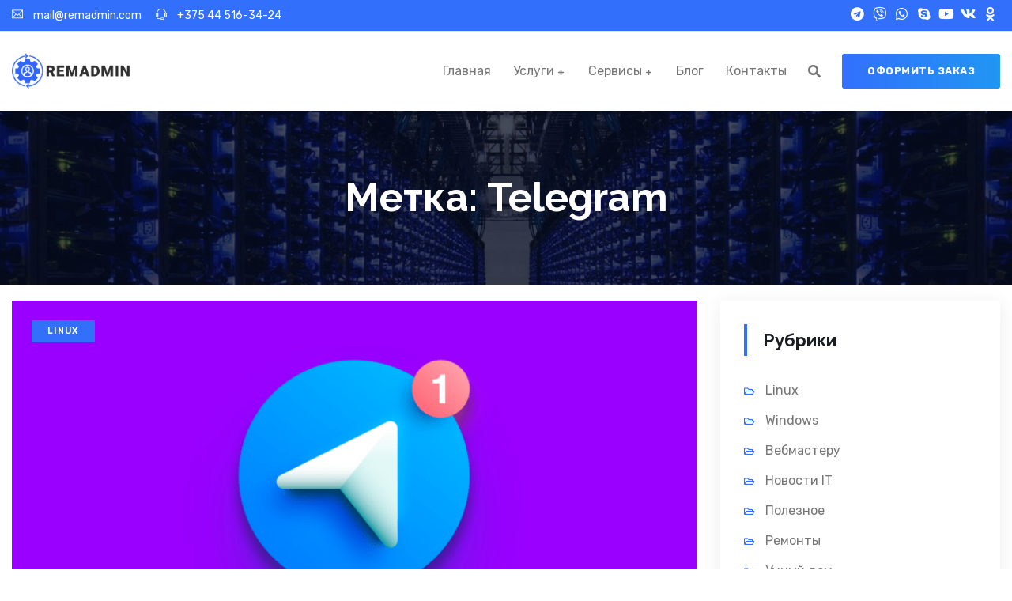

--- FILE ---
content_type: text/css
request_url: https://remadmin.com/wp-content/plugins/finix-core/assest/css/elements.css?ver=1.0.0
body_size: 19350
content:
/*
WP Theme: Finix - Technology & IT Solutions WordPress Theme
Author: powersquall.com
Version: 1.0  
Design and Developed by: Power Squall
*/

/*=====================================
[  Table Of Contents ] 
=======================================

:: Swiper Setting
:: Accordion
:: Buttons
:: Blog
:: Client Logo
:: Image Gallery
:: Contact Form
:: Demo Item
:: Feature Box
:: Feature Step
:: Flipbox
:: List
:: Newsletter
:: Pricing Table
:: Parallax Banner
:: Portfolio
:: Section Title
:: Skill
:: Social Icon
:: Small Icon Box
:: Quick Info
:: Rounded Skill
:: Tabs
:: Team
:: Team Single
:: Testimonial
:: Counter
:: Video
:: Domain Check
:: Sign In/Sign Up Form

=======================================
[ End Table Contents ]
=====================================*/


/*===================================*/
/* Swiper Setting */
/*===================================*/
.swiper-container[data-arrow="false"] .swiper-button-next,
.swiper-container[data-arrow="false"] .swiper-button-prev,
.swiper-container .swiper-pagination-bullets {
    display: none;
}
.swiper-container[data-bullets="true"] .swiper-pagination-bullets {
    display: block;
}

/*--------------------*/
/* Slider Bullets */
/*--------------------*/
.swiper-container.swiper-container-horizontal > .swiper-pagination-bullets, 
.swiper-container .swiper-pagination-custom, 
.swiper-container .swiper-pagination-fraction {
    position: relative;
    width: auto;
    left: 50%;
    bottom: 0;
    margin-top: 20px;
    transform: translateX(-50%);
}
.swiper-container .swiper-pagination .swiper-pagination-bullet {
    width: 7px;
    height: 7px;
    opacity: 1;
    position: relative;
    background: #e8e8e8;
    transition: all 0.3s ease-in-out 0s;
}
.swiper-container .swiper-pagination .swiper-pagination-bullet:before {
    content: "";
    width: 17px;
    height: 17px;
    border-radius: 50px;
    border: 1px solid transparent;
    position: absolute;
    left: -5px;
    top: -5px;
    transition: all 0.3s ease-in-out 0s;
}
.swiper-container .swiper-pagination-bullet.swiper-pagination-bullet-active {
    background: #fc692b;
}
.swiper-container .swiper-pagination-bullet.swiper-pagination-bullet-active:before {
    border-color: #fc692b;
}
.swiper-container .swiper-container-horizontal > .swiper-pagination-bullets .swiper-pagination-bullet {
    margin: 0 8px;
}

/*--------------------*/
/* Slider Arrows */
/*--------------------*/
.swiper-container .swiper-button-next,
.swiper-container .swiper-button-prev {
    width: auto;
    height: auto;
    background: none;
    opacity: 0;
    z-index: 2;
    top: 50%;
    margin-top: 0;
    transform: translateY(-50%);
    -webkit-transition: all 0.3s ease-in-out 0s;
    -moz-transition: all 0.3s ease-in-out 0s;
    transition: all 0.3s ease-in-out 0s;
}
.swiper-container .swiper-button-next {
    right: 35px;
}
.swiper-container .swiper-button-prev {
    left: 35px;
}
.swiper-container:hover .swiper-button-next {
    right: 15px; 
    opacity: 1;
}
.swiper-container:hover .swiper-button-prev {
    left: 15px; 
    opacity: 1;
}

.swiper-container .swiper-button-next i,
.swiper-container .swiper-button-prev i {
    display: flex;
    align-items: center;
    justify-content: center;
    background: #fc692b;
    width: 27px;
    height: 42px;
    font-size: 13px;
    color: #ffffff;
    font-weight: 700;
    box-shadow: 0 3px 10px rgba(0,0,0,0.12);
    -webkit-transition: all 0.3s ease-in-out 0s;
    -moz-transition: all 0.3s ease-in-out 0s;
    transition: all 0.3s ease-in-out 0s;
}
.swiper-container .swiper-button-next:hover i,
.swiper-container .swiper-button-prev:hover i {
    background: #ffffff;
    color: #fc692b;
}

.swiper-container .swiper-button-disabled,
.swiper-container .swiper-button-next.swiper-button-disabled i,
.swiper-container .swiper-button-prev.swiper-button-disabled i {
    opacity: 0;
    pointer-events: auto;
}
.swiper-container:hover .swiper-button-next.swiper-button-disabled i,
.swiper-container:hover .swiper-button-prev.swiper-button-disabled i {
    opacity: 0.7;
}

/* Arrow Style 2 -----------*/
.arrow-style2 .swiper-container .swiper-button-next i,
.arrow-style2 .swiper-container .swiper-button-prev i {
    width: 45px;
    height: 45px;
    font-size: 15px;
    border-radius: 100px;
}

/* Arrow Style 3 -----------*/
.arrow-style3 .swiper-container .swiper-button-next i,
.arrow-style3 .swiper-container .swiper-button-prev i {
    width: 45px;
    height: 45px;
    font-size: 15px;
    color: #fc692b;
    background: transparent;
    border: 2px solid;
    box-shadow: none;
    border-radius: 100px;
}
.arrow-style3 .swiper-container .swiper-button-next:hover i,
.arrow-style3 .swiper-container .swiper-button-prev:hover i {
    background: #fc692b;
    color: #ffffff;
    border-color: transparent;
}

/*===================================*/
/* Accordion */
/*===================================*/
.accordion .card {
    border: none;
    background: none;
    margin-top: 10px;
}
.accordion .card:first-child {
    margin-top: 0px !important;
}
.accordion .card-header {
    padding: 0;
    border: none;
    background: none;
}
.accordion .card-header button {
    display: flex;
    align-items: center;
    background: none;
    border: none;
    outline: none;
    cursor: pointer;
    width: 100%;
    padding: 15px;
    text-align: left;
}
.accordion .card-header .accordion-title {
    margin-bottom: 0;
}
.accordion .card-body p {
    margin-bottom: 0;
}

/*---------------------*/
/* Accordion Style 1 */
/*---------------------*/
.accordion.accordion-1 .card-header .accordion-title .collapsed {
    background: #f5f5f5;
    color: #212121;
}
.accordion.accordion-1 .card-header .accordion-title button {
    background: #212121;
    color: #ffffff;
    padding: 18px 20px;
    line-height: normal;
}
.accordion.accordion-1 .card .card-body {
    padding: 15px 0;
}

/*---------------------*/
/* Accordion Style 2 */
/*---------------------*/
.accordion.accordion-2 .card-header .accordion-title button.collapsed {
    background: none !important;
    color: #212121;
}
.accordion.accordion-2 .card-header .accordion-title button {
    background: #212121;
    color: #ffffff;
    border: 1px solid #e8e8e8;
    padding: 18px 20px;
    line-height: normal;
}
.accordion.accordion-2 .card .card-body {
    padding: 15px 0;
}

/*---------------------*/
/* Accordion Style 3 */
/*---------------------*/
.accordion.accordion-3 .card-header .accordion-title button {
    padding: 18px 0px;
    line-height: normal;
}
.accordion.accordion-3 .card {
    margin-top: 0;
    border-radius: 0;
    border-bottom: 1px solid #e8e8e8 !important;
}
.accordion.accordion-3 .card:last-child {
    border-bottom: none !important;
}
.accordion.accordion-2 .card .card-body {
    padding: 15px 0;
}

/*---------------------*/
/* Accordion Style 4 */
/*---------------------*/
.accordion.accordion-4 {
    margin-top: 1px;
    border: 1px solid #e8e8e8;
    border-bottom-width: 0px !important;
}
.accordion.accordion-4 .card-header .accordion-title .collapsed {
    background: transparent;
    color: #212121;
}
.accordion.accordion-4 .card-header .accordion-title button {
    background: #212121;
    color: #ffffff;
    border-bottom: 1px solid #e8e8e8;
    padding: 18px 20px;
    line-height: normal;
}
.accordion.accordion-4 .card {
    margin: 0;
}
.accordion.accordion-4 .card .card-body {
    padding: 15px;
    border-bottom: 1px solid #e8e8e8;
}

/*---------------------*/
/* Accordion Style 5 */
/*---------------------*/
.accordion.accordion-5 .card {
    border: none;
    margin-top: 15px;
    overflow: hidden;
    box-shadow: 0 3px 15px rgba(0,0,0,0.08);
}
.accordion.accordion-5 .card:first-child {
    margin-top: 0px;
}
.accordion.accordion-5 .card-header .accordion-title .collapsed {
    background: #ffffff;
    color: #212121;
}
.accordion.accordion-5 .card-header .accordion-title button {
    background: #212121;
    color: #ffffff;
    padding: 18px 20px;
    line-height: normal;
}
.accordion.accordion-5 .card .card-body {
    padding: 25px;
    background: #ffffff;
}

/*---------------------*/
/* Accordion Icon */
/*---------------------*/
.accordion .card-header button .elementor-accordion-icon-closed {display: none;}
.accordion .card-header .collapsed .elementor-accordion-icon-opened {display: none;}
.accordion .card-header .collapsed .elementor-accordion-icon-closed {display: inline-block;}

/*---------------------*/
/* Accordion Icon Posi */
/*---------------------*/
.accordion .accordion-icon.accordion-icon-right {
    order: 2;
    margin-left: auto;
}

/*---------------------*/
/* Accordion Icon Flat */
/*---------------------*/
.accordion.icon-flat .card-header .elementor-accordion-icon-closed i,
.accordion.icon-flat .card-header .elementor-accordion-icon-opened i {
    display: inline-flex;
    justify-content: center;
    align-items: center;
    width: 1em;
    height: 1em;
    padding: 1.5em;
    background: #f3f4ff;
    font-size: 12px;
    color: #555555; 
    transition: all 0.3s ease-in-out 0s;
}
.accordion.icon-flat .card-header .elementor-accordion-icon-opened i {
    background: #212121;
    color: #ffffff; 
}

/*===================================*/
/* Buttons */
/*===================================*/
.btn-default .finix-button-inner {
    display: flex;
    align-items: center;
}
.btn-default .finix-button-icon.finix-align-icon-right {
    order: 2;
}
.btn-default .finix-button-text {
    order: 1;
}

.btn-default.style-default,
.btn-default.style-border,
.btn-default.style-flat {
    vertical-align: top;
}

.btn-default.btn-full-width.style-border,
.btn-default.btn-full-width.style-flat {
    width: 100%;
}

.text-center .btn-default.btn-full-width.style-border,
.text-center .btn-default.btn-full-width.style-flat {
    display: flex;
    justify-content: center;
}

.text-right .btn-default.btn-full-width.style-border,
.text-right .btn-default.btn-full-width.style-flat {
    display: flex;
    justify-content: flex-end;
}

/*------------------*/
/* Button Hover Top */
/*------------------*/
.btn-default.style-border.btn-top-hover,
.btn-default.style-flat.btn-top-hover {
    position: relative;
    top: 0;
}
.btn-default.style-border.btn-top-hover:hover,
.btn-default.style-flat.btn-top-hover:hover {
    top: -5px;
    box-shadow: 0 5px 25px rgba(0,0,0,0.08);
}

/*------------------*/
/* Button Default */
/*------------------*/
.btn-default.style-default {
    display: inline-block;
    font-size: 14px;
    color: #fc692b;
    line-height: 30px;
    text-decoration: none;
    position: relative;
}
.btn-default.style-default:before {
    content: "";
    height: 2px;
    width: 0;
    position: absolute;
    left: auto;
    bottom: 0;
    right: 0;
    -webkit-transition: width 300ms ease 0s, left 300ms ease 0s;
    -moz-transition: width 300ms ease 0s, left 300ms ease 0s;
    transition: width 300ms ease 0s, left 300ms ease 0s;
}
.btn-default.style-default:after {
    content: "";
    position: absolute;
    bottom: 0;
    left: 0;
    right: 0;
    opacity: 0.3;
    height: 2px;
}
.btn-default.style-default:after, 
.btn-default.style-default:before {
    background: #fc692b;
}
.btn-default.style-default:hover:before {
    width: 100%;
    left: 0;
    right: auto;
}

/*------------------*/
/* Button Icon */
/*------------------*/
.btn-default.style-default .finix-align-icon-left,
.btn-default.style-border .finix-align-icon-left,
.btn-default.style-flat .finix-align-icon-left {
    padding-right: 10px;
}
.btn-default.style-default .finix-align-icon-right,
.btn-default.style-border .finix-align-icon-right,
.btn-default.style-flat .finix-align-icon-right {
    padding-left: 10px;
}

/*------------------*/
/* Button Border */
/*------------------*/
.btn-default.style-border {
    display: inline-block;
    position: relative;
    border: 2px solid #fc692b;
    font-size: 14px;
    color: #fc692b;
    line-height: 24px;
    font-weight: 600;
    text-decoration: none;
    padding: 10px 40px;
    overflow: hidden;
    transition: all 0.25s ease-in-out 0s;
}
.btn-default.style-border:before {
    content: "";
    position: absolute;
    width: 100%;
    height: 100%;
    z-index: 0;
    background: #fc692b;
    transition: all 0.25s ease-in-out 0s;
}
.btn-default.style-border .finix-button-inner {
    position: relative;
    z-index: 2;
}
.btn-default.style-border:hover {
    color: #ffffff;
}
.btn-default.style-border.hover-default:before {
    top: 0; 
    left: 0; 
    opacity: 0;
}
.btn-default.style-border.hover-default:hover:before {
    opacity: 1;
}

.btn-default.style-border.icon-animation {
    transition: inherit;
}

/* Hover Left */
.btn-default.style-border.hover-slide-left:before,
.btn-default.style-flat.hover-slide-left:before {
    width: 0;
    top: 0;
    right: 0;
    left: auto;
    -webkit-transition: width 300ms ease 0s, left 300ms ease 0s;
    -moz-transition: width 300ms ease 0s, left 300ms ease 0s;
    transition: width 300ms ease 0s, left 300ms ease 0s;
}
.btn-default.style-border.hover-slide-left:hover:before,
.btn-default.style-flat.hover-slide-left:hover:before {
    width: 100%;
    left: 0;
    right: auto;
}

/* Hover Right */
.btn-default.style-border.hover-slide-right:before,
.btn-default.style-flat.hover-slide-right:before {
    width: 0;
    top: 0;
    left: 0;
    right: auto;
    -webkit-transition: width 300ms ease 0s, left 300ms ease 0s;
    -moz-transition: width 300ms ease 0s, left 300ms ease 0s;
    transition: width 300ms ease 0s, left 300ms ease 0s;
}
.btn-default.style-border.hover-slide-right:hover:before,
.btn-default.style-flat.hover-slide-right:hover:before {
    width: 100%;
    left: auto;
    right: 0;
}

/* Hover Top */
.btn-default.style-border.hover-slide-top:before,
.btn-default.style-flat.hover-slide-top:before {
    height: 0;
    top: auto;
    bottom: 0; 
    left: 0;
    -webkit-transition: height 300ms ease 0s, top 300ms ease 0s;
    -moz-transition: height 300ms ease 0s, top 300ms ease 0s;
    transition: height 300ms ease 0s, top 300ms ease 0s;
}
.btn-default.style-border.hover-slide-top:hover:before,
.btn-default.style-flat.hover-slide-top:hover:before {
    height: 100%;
    top: 0;
    bottom: auto;
}

/* Hover Bottom */
.btn-default.style-border.hover-slide-bottom:before,
.btn-default.style-flat.hover-slide-bottom:before {
    height: 0;
    top: 0;
    bottom: auto; 
    left: 0;
    -webkit-transition: height 300ms ease 0s, top 300ms ease 0s;
    -moz-transition: height 300ms ease 0s, top 300ms ease 0s;
    transition: height 300ms ease 0s, top 300ms ease 0s;
}
.btn-default.style-border.hover-slide-bottom:hover:before,
.btn-default.style-flat.hover-slide-bottom:hover:before {
    height: 100%;
    top: auto;
    bottom: 0;
}

/*------------------*/
/* Button Flat */
/*------------------*/
.btn-default.style-flat {
    display: inline-block;
    position: relative;
    background: #fc692b;
    font-size: 14px;
    color: #ffffff;
    line-height: 26px;
    font-weight: 600;
    text-decoration: none;
    padding: 10px 40px;
    overflow: hidden;
    transition: all 0.3s ease-in-out 0s;
}
.btn-default.style-flat .finix-button-inner {
    position: relative;
    z-index: 2;
}
.btn-default.style-flat:before {
    content: "";
    position: absolute;
    width: 100%;
    height: 100%;
    z-index: 0;
    background: #212121;
    transition: all 0.25s ease-in-out 0s;
}
.btn-default.style-flat.hover-default:before {top: 0; left: 0; opacity: 0;}
.btn-default.style-flat.hover-default:hover:before {opacity: 1;}

/*------------------*/
/* Icon Animation */
/*------------------*/
.btn-default.icon-animation .finix-button-inner {
    position: relative;
}
.btn-default.icon-animation .finix-button-icon {
    display: flex;
    align-items: center;
    position: absolute;
    opacity: 0;
    padding: 0;
    transition: all 0.3s ease-in-out 0s;
}
.btn-default.icon-animation:hover .finix-button-icon {
    opacity: 1;
}

/* Icon Left */
.btn-default.icon-animation .finix-button-inner .finix-align-icon-left {
    left: 0;
}
.btn-default.icon-animation .finix-button-inner .finix-align-icon-left + .finix-button-text {
    position: relative;
    right: 0px;
    transition: all 0.3s ease-in-out 0s;
}
.btn-default.icon-animation:hover .finix-button-inner .finix-align-icon-left {
    left: -13px;
}
.btn-default.icon-animation:hover .finix-button-inner .finix-align-icon-left + .finix-button-text {
    right: -13px;
}

/* Icon Right */
.btn-default.icon-animation .finix-button-inner .finix-align-icon-right {
    right: 0;
}
.btn-default.icon-animation .finix-button-inner .finix-align-icon-right + .finix-button-text {
    position: relative;
    left: 0px;
    transition: all 0.3s ease-in-out 0s;
}
.btn-default.icon-animation:hover .finix-button-inner .finix-align-icon-right {
    right: -13px;
}
.btn-default.icon-animation:hover .finix-button-inner .finix-align-icon-right + .finix-button-text {
    left: -13px;
}

/*====================================*/
/* Blog */
/*====================================*/
.blog-post-main .post-inner .post-category {
    display: inline-block;
    background: #fc692b;
    color: #ffffff;
    padding: 3px 20px;
    text-transform: uppercase;
    font-size: 11px;
    line-height: 22px;
    font-weight: 600;
    letter-spacing: 0.1em;
    border-radius: 3px;
}

/* Post Info ----------------*/
.blog-post-main .post-inner .post-content .post-info {
    margin-top: 15px;
}
.blog-post-main .post-inner .post-content .post-title {
    font-size: 18px;
    line-height: 24px;
    font-weight: 600;
    margin: 0;
}
.blog-post-main .post-inner .post-content .post-title a {
    color: inherit;
    text-decoration: none;
    transition: all 0.3s ease-in-out 0s;
}
.blog-post-main .post-inner .post-content .post-title a:hover {
    color: #fc692b;
}

.blog-post-main .post-inner .post-content .post-description{
    transition: all 0.3s ease-in-out 0s;
}
.blog-post-main .post-inner .post-content .post-title + .post-description {
    margin-top: 10px;
}

/*---------------------*/
/* Blog Style 1 */
/*---------------------*/
.blog-style-1 .post-inner .post-image {
    position: relative;
    overflow: hidden;
}
.blog-style-1 .post-inner .post-image img{
    -webkit-transform: scale(1.0);
    -moz-transform: scale(1.0);
    transform: scale(1.0);
    -webkit-transition: all 0.3s ease-in-out 0s;
    -moz-transition: all 0.3s ease-in-out 0s;
    transition: all 0.3s ease-in-out 0s;
}
.blog-style-1 .post-inner:hover .post-image img{
    -webkit-transform: scale(1.1);
    -moz-transform: scale(1.1);
    transform: scale(1.1);
}
.blog-style-1 .post-inner .post-image .post-category {
    position: absolute;
    top: 20px;
    left: 20px;
}
.blog-style-1 .post-inner .post-content {
    background: #ffffff;
    padding: 25px;
    box-shadow: 0 3px 20px rgba(0,0,0,0.05);
    margin: 0 15px;
    border-radius: 5px;
    margin-bottom: 20px;
    position: relative;
    z-index: 1;
}
.blog-style-1 .post-inner .post-image + .post-content {
    margin-top: -30px;
}

/* Meta Info ----------------*/
.blog-style-1 .post-inner .post-content .post-meta {
    display: flex;
    flex-wrap: wrap;
}
.blog-style-1 .post-inner .post-content .meta-author a {
    color: #323232;
    text-decoration: none;
    font-weight: 600;
    transition: all 0.3s ease-in-out 0s;
}
.blog-style-1 .post-inner .post-content .meta-author a:hover {
    color: #fc692b;
}
.blog-style-1 .post-inner .post-content .meta-author img {
    width: 35px;
    border-radius: 50px;
    margin-right: 7px;
}
.blog-style-1 .post-inner .post-content .meta-date {
    font-size: 14px;
    line-height: 20px;
    color: #999999;
    align-self: center;
    margin-left: 12px;
}
.blog-style-1 .post-inner .post-content .meta-date i {
    padding-right: 10px;
    color: #fc692b;
}

/*---------------------*/
/* Blog Style 2 */
/*---------------------*/
.blog-style-2 .post-inner .post-content {
    background-size: cover;
    background-position: center center;
    padding: 45px 40px;
    box-shadow: none;
    margin: 0;
    position: relative;
    z-index: 1;
    border: 1px solid #e8e8e8;
}
.blog-style-2 .post-inner .post-content:before {
    content: "";
    position: absolute;
    left: 0;
    right: 0;
    top: 0;
    bottom: 0;
    opacity: 1;
    z-index: -1;
    background: rgba(255,255,255,1);
    transition: all 0.3s ease-in-out 0s;
}
.blog-style-2 .post-inner:hover .post-content:before {
    background: rgba(0,0,0,0.7);
}
.blog-style-2 .post-inner:hover .post-content:before {
    opacity: 0.7;
    visibility: hidden;
    background: transparent !important;
}

.blog-style-2 .post-inner .post-content:after {
    content: "";
    position: absolute;
    left: 0;
    right: 0;
    top: 0;
    bottom: 0;
    opacity: 1;
    z-index: -2;
    background: rgba(0,0,0,0.7);
    transition: all 0.3s ease-in-out 0s;
}

/* Post Category -------------*/
.blog-style-2 .post-inner .post-meta {
    display: flex;
    flex-wrap: wrap;
}
.blog-style-2 .post-inner .post-category {
    letter-spacing: inherit;
    text-transform: inherit;
    margin-right: 10px;
    border-radius: 30px;
}
.blog-style-2 .post-inner .post-category + .meta-date {
    margin-left: 5px;
}
.blog-style-2 .post-inner .meta-date {
    font-weight: 700;
    align-self: center;
    font-size: 14px;
    color: #323232;
    transition: all 0.3s ease-in-out 0s;
}
.blog-style-2 .post-inner .meta-date i {
    margin-right: 7px;
}
.blog-style-2 .post-inner:hover .meta-date {
    color: #ffffff;
}

/* Post Info ----------------*/
.blog-style-2 .post-inner .post-content .post-info {
    margin-top: 25px;
}
.blog-style-2 .post-inner .post-content .post-title {
    font-size: 22px;
    line-height: 28px;
}
.blog-style-2 .post-inner:hover .post-content .post-title a {
    color: #ffffff;
}
.blog-style-2 .post-inner:hover .post-content .post-title a:hover {
    color: #ffffff;
    text-decoration: underline;
}
.blog-style-2 .post-inner:hover .post-content .post-description {
    color: #ffffff !important;
}
.blog-style-2 .post-inner .post-content .post-link {
    display: block;
    margin-top: 20px;
}
.blog-style-2 .post-inner .post-content .read-link {
    display: inline-flex;
    align-items: center;
    color: #fc692b;
    font-weight: 700;
    font-size: 14px;
    transition: all 0.3s ease-in-out 0s;
}
.blog-style-2 .post-inner:hover .post-content .read-link {
    color: #ffffff;
}
.blog-style-2 .post-inner .post-content .read-link i {
    font-size: 23px;
    margin-left: 10px;
    transition: all 0.3s ease-in-out 0s;
}
.blog-style-2 .post-inner .post-content .read-link:hover i {
    margin-left: 18px;
}

/*---------------------*/
/* Blog Style 3 */
/*---------------------*/
.blog-style-3 .post-inner {
    padding: 0;
    margin: 10px;
    margin-bottom: 15px;
    box-shadow: 0 3px 20px rgba(0,0,0,0.05);
}
.blog-style-3 .post-inner .post-content {
    padding: 30px;
    padding-bottom: 20px;
}
.blog-style-3 .post-inner .post-content .post-description {
    margin-top: 15px;
}

.blog-style-3 .post-inner .post-meta {
    display: flex;
    flex-wrap: wrap;
    align-items: center;
    list-style-type: none;
}
.blog-style-3 .post-inner .post-meta > div {
    display: flex;
    align-items: center;
    padding: 0;
    line-height: normal;
}
.blog-style-3 .post-inner .post-meta > div:not(:last-child) {
    margin-right: 18px;
}
.blog-style-3 .post-inner .post-meta a,
.blog-style-3 .post-inner .post-meta span {
    color: #999999;
    font-size: 14px;
    text-transform: capitalize;
    text-decoration: none;
    transition: all 0.3s ease-in-out 0s;
}
.blog-style-3 .post-inner .post-meta a:hover {
    color: #fc692b;
}
.blog-style-3 .post-inner .post-meta i {
    padding-right: 10px;
    color: #fc692b;
}

/* Post Image -----------------*/
.blog-style-3 .post-inner .post-image {
    position: relative;
}
.blog-style-3 .post-inner .post-image a {
    display: inline-block;
    vertical-align: top;
    overflow: hidden;
}
.blog-style-3 .post-inner .post-image img{
    -webkit-transform: scale(1.0);
    -moz-transform: scale(1.0);
    transform: scale(1.0);
    transition: all 0.3s ease-in-out 0s;
}
.blog-style-3 .post-inner:hover .post-image img{
    -webkit-transform: scale(1.1);
    -moz-transform: scale(1.1);
    transform: scale(1.1);
}

/* Post Date -----------------*/
.blog-style-3 .post-image .meta-date {
    background: #fc692b;
    position: absolute;
    right: 25px;
    bottom: -25px;
    width: 55px;
    padding: 10px 0;
    font-size: 20px;
    color: #ffffff;
    line-height: 22px;
    text-align: center;
    border-radius: 3px;
}
.blog-style-3 .post-image .meta-date span {
    display: block;
    font-size: 12px;
    line-height: normal;
    letter-spacing: 1px;
    padding-top: 5px;
    text-transform: uppercase;
}

/* Post Link ------------------*/
.blog-style-3 .post-content .post-link {
    margin-top: 20px;
    padding-top: 15px;
    border-top: 1px solid #e8e8e8;
}
.blog-style-3 .post-content .post-link a {
    align-items: center;
    display: flex;
    font-size: 13px;
    font-weight: 400;
    color: #323232;
    text-transform: uppercase;
}
.blog-style-3 .post-content .post-link a i {
    font-size: 22px;
    margin-left: auto;
}

/*====================================*/
/* Client Logo */
/*====================================*/
.client-logo-main .swiper-slide {
    align-self: center;
}
.client-logo-main .client-logo {
    text-align: center;
}
.client-logo-main .client-logo img {
    max-width: 100%;
    transition: all 0.3s ease-in-out 0s;
}

/*--------------*/
/* Border */
/*--------------*/
.client-logo-main.style-border .client-logo {
    border: 1px solid #e5e5e5;
}

/*--------------*/
/* Greyscale */
/*--------------*/
.client-logo-main.style-greyscale .client-logo img {
    -webkit-filter: grayscale(100%); /* Safari 6.0 - 9.0 */
    filter: grayscale(100%);
    opacity: 0.5;
}
.client-logo-main.style-greyscale .client-logo:hover img {
    filter: inherit;
    opacity: 1;
}

/*--------------*/
/* Logo Grid */
/*--------------*/
.client-logo-main .client-logo-inner.grid-column-6,
.client-logo-main .client-logo-inner.grid-column-5,
.client-logo-main .client-logo-inner.grid-column-4,
.client-logo-main .client-logo-inner.grid-column-3,
.client-logo-main .client-logo-inner.grid-column-2,
.client-logo-main .client-logo-inner.grid-column-1 {
    display: grid;
    grid-gap: 20px;
}
.client-logo-main .client-logo-inner.grid-column-6 {
    grid-template-columns: repeat(6, 1fr);
}
.client-logo-main .client-logo-inner.grid-column-5 {
    grid-template-columns: repeat(5, 1fr);
}
.client-logo-main .client-logo-inner.grid-column-4 {
    grid-template-columns: repeat(4, 1fr);
}
.client-logo-main .client-logo-inner.grid-column-3 {
    grid-template-columns: repeat(3, 1fr);
}
.client-logo-main .client-logo-inner.grid-column-2 {
    grid-template-columns: repeat(2, 1fr);
}
.client-logo-main .client-logo-inner.grid-column-1 {
    grid-template-columns: repeat(1, 1fr);
}

/*====================================*/
/* Image Gallery */
/*====================================*/
.gallery-item-main .swiper-slide {
    align-self: center;
}
.gallery-item-main .gallery-item {
    text-align: center;
}
.gallery-item-main .gallery-item img {
    max-width: 100%;
    transition: all 0.3s ease-in-out 0s;
}
.gallery-item-main .gallery-item .popup-img {
    display: inline-block;
    position: relative;
}
.gallery-item-main .gallery-item .popup-img:before {
    content: "";
    position: absolute;
    left: 0;
    right: 0;
    top: 0;
    bottom: 0;
    background: #000000;
    opacity: 0;
    transition: all 0.3s ease-in-out 0s;
}
.gallery-item-main .gallery-item .popup-img:hover:before {
    opacity: 0.35;
}

/*--------------*/
/* Image Grid */
/*--------------*/
.gallery-item-main .gallery-item-inner.grid-column-6,
.gallery-item-main .gallery-item-inner.grid-column-5,
.gallery-item-main .gallery-item-inner.grid-column-4,
.gallery-item-main .gallery-item-inner.grid-column-3,
.gallery-item-main .gallery-item-inner.grid-column-2,
.gallery-item-main .gallery-item-inner.grid-column-1 {
    display: grid;
    grid-gap: 20px;
}
.gallery-item-main .gallery-item-inner.grid-column-6 {
    grid-template-columns: repeat(6, 1fr);
}
.gallery-item-main .gallery-item-inner.grid-column-5 {
    grid-template-columns: repeat(5, 1fr);
}
.gallery-item-main .gallery-item-inner.grid-column-4 {
    grid-template-columns: repeat(4, 1fr);
}
.gallery-item-main .gallery-item-inner.grid-column-3 {
    grid-template-columns: repeat(3, 1fr);
}
.gallery-item-main .gallery-item-inner.grid-column-2 {
    grid-template-columns: repeat(2, 1fr);
}
.gallery-item-main .gallery-item-inner.grid-column-1 {
    grid-template-columns: repeat(1, 1fr);
}

/*====================================*/
/* Contact Form */
/*====================================*/
.wpcf7-form .wpcf7-form-control-wrap {
    display: inline-block;
    width: 100%;
    margin-bottom: 20px;
}
.wpcf7-form .wpcf7-form-control-wrap input,
.wpcf7-form .wpcf7-form-control-wrap select,
.wpcf7-form .wpcf7-form-control-wrap textarea {
    width: 100%;
    height: auto;
    padding: 15px 20px;
    background: transparent;
    outline: none;
    border: 2px solid #e8e8e8;
    font-size: 14px;
    font-weight: normal !important;
    vertical-align: top;
    outline: none;
    box-shadow: none;
    -webkit-border-radius: 3px;
    -moz-border-radius: 3px;
    border-radius: 3px;
    -webkit-transition: all 0.3s ease-in-out 0s;
    -moz-transition: all 0.3s ease-in-out 0s;
    transition: all 0.3s ease-in-out 0s;
}
.wpcf7-form .wpcf7-form-control-wrap textarea {
    height: auto;
    padding: 20px;
}
.wpcf7-form .wpcf7-form-control-wrap input:focus,
.wpcf7-form .wpcf7-form-control-wrap select:focus,
.wpcf7-form .wpcf7-form-control-wrap textarea:focus {
    border-color: #fc692b;
}
.wpcf7-form .wpcf7-submit {
    display: inline-block;
    background: #fc692b;
    color: #ffffff;
    font-size: 13px;
    text-transform: uppercase;
    letter-spacing: 0.5px;
    line-height: 24px;
    font-weight: 600;
    padding: 10px 35px;
    cursor: pointer;
    border: 2px solid #fc692b;
    border-radius: 3px;
    transition: all 0.3s ease-in-out 0s;
}
.wpcf7-form .wpcf7-submit:hover {
    background: transparent;
    color: #fc692b;
}
.wpcf7-form .btn-full,
.wpcf7-form .btn-full input {
    width: 100%;
}

.wpcf7-form .wpcf7-checkbox .wpcf7-list-item:first-child,
.wpcf7-form .wpcf7-radio .wpcf7-list-item:first-child,
.wpcf7-form .wpcf7-acceptance .wpcf7-list-item:first-child {
    margin-left: 0;
}
.wpcf7-form .wpcf7-acceptance {
    position: relative;
    display: inline-block;
    padding-left: 25px;
}
.wpcf7-form .wpcf7-acceptance input {
    position: absolute;
    left: 0;
    top: 6px;
    width: auto;
    padding: 0;
}

/*--------------------*/
/* Checkbox Group */
/*--------------------*/
.wpcf7-form .wpcf7-checkbox .wpcf7-list-item > label {
    display: flex;
    padding: 0;
    margin: 0;
    align-items: center;
}
.wpcf7-form .wpcf7-checkbox .wpcf7-list-item input {
    width: auto;
    margin-right: 10px;
}

/*--------------------*/
/* Radio Group */
/*--------------------*/
.wpcf7-form .wpcf7-radio .wpcf7-list-item > label {
    display: flex;
    padding: 0;
    margin: 0;
    align-items: center;
}
.wpcf7-form .wpcf7-radio .wpcf7-list-item input {
    width: auto;
    margin-right: 10px;
}

/*--------------------*/
/* Quiz */
/*--------------------*/
.wpcf7-form .wpcf7-form-control-wrap[class*='quiz-'] label{
    display: flex;
    align-items: center;
    margin: 0;
}
.wpcf7-form .wpcf7-form-control-wrap .wpcf7-quiz-label {
    margin-right: 15px;
}

/*--------------------*/
/* Form Flat */
/*--------------------*/
.form-style-flat .wpcf7-form-control-wrap input,
.form-style-flat .wpcf7-form-control-wrap select,
.form-style-flat .wpcf7-form-control-wrap textarea {
    background: #f7f7f7;
    border: 2px solid #f2f2f2;
}
.form-style-flat .wpcf7-form-control-wrap input:focus,
.form-style-flat .wpcf7-form-control-wrap select:focus,
.form-style-flat .wpcf7-form-control-wrap textarea:focus {
    border-color: #fc692b;
}

/*--------------------*/
/* Form Shadow */
/*--------------------*/
.form-style-shadow .wpcf7-form-control-wrap input,
.form-style-shadow .wpcf7-form-control-wrap select,
.form-style-shadow .wpcf7-form-control-wrap textarea {
    background: #ffffff;
    border: 2px solid #ffffff;
    box-shadow: 0 3px 15px rgba(0,0,0,0.05);
}

/*--------------------*/
/* Form Border Bottom */
/*--------------------*/
.form-style-border-bottom .wpcf7-form-control-wrap input,
.form-style-border-bottom .wpcf7-form-control-wrap select,
.form-style-border-bottom .wpcf7-form-control-wrap textarea {
    padding: 15px 0px;
    border: none;
    border-bottom: 2px solid #e8e8e8;
}
.form-style-border-bottom .wpcf7-form-control-wrap textarea {
    height: auto;
    padding: 15px 0;
}
.form-style-border-bottom .wpcf7-form-control-wrap input:focus,
.form-style-border-bottom .wpcf7-form-control-wrap select:focus,
.form-style-border-bottom .wpcf7-form-control-wrap textarea:focus {
    border-color: #fc692b;
}

.wpcf7-form .wpcf7-form-control-wrap select {
    background-image: url(../images/select-dropdown-arrow.svg);
    background-repeat: no-repeat;
    -moz-appearance: none;
    -webkit-appearance: none;
    appearance: none;
    background-position: 96% center;
    background-size: 18px;
}

/*--------------------*/
/* Form Validation */
/*--------------------*/
.wpcf7 form .ajax-loader {
    margin: 0;
    margin-left: 15px;
    margin-top: 0;
    top: 8px;
}
.wpcf7 form .btn-full .ajax-loader,
.wpcf7 form .btn-block .ajax-loader,
.wpcf7 form .btn-full + .ajax-loader,
.wpcf7 form .btn-block + .ajax-loader {
    top: 12px;
    position: absolute;
    left: 50%;
    margin-left: -12px;
}
.wpcf7 form .wpcf7-response-output {
    margin: 0;
    margin-top: 20px;
    padding: 7px 20px;
    border-radius: 3px;
}
.wpcf7-form .wpcf7-form-control-wrap input.wpcf7-not-valid,
.wpcf7-form .wpcf7-form-control-wrap textarea.wpcf7-not-valid {
    border-color: #f79292;
}
.form-style-flat .wpcf7-form .wpcf7-form-control-wrap input.wpcf7-not-valid,
.form-style-flat .wpcf7-form .wpcf7-form-control-wrap textarea.wpcf7-not-valid {
    background: #f7e5e5;
    border-color: #f79292;
}
.wpcf7 form .wpcf7-not-valid-tip {
    font-size: 14px;
    padding-top: 2px;
}
.wpcf7 form.sent .wpcf7-response-output {
    background: #cff9d3;
    border-color: #a9daae;
    color: #379e41;
}
.wpcf7 form.failed .wpcf7-response-output,
.wpcf7 form.aborted .wpcf7-response-output {
    background: #fddcdc;
    border-color: #f3aaaa;
    color: #dc3232;
}
.wpcf7 form.spam .wpcf7-response-output {
    background: #ffe5d7;
    border-color: #f1ba9e;
    color: #f56e28;
}
.wpcf7 form.invalid .wpcf7-response-output,
.wpcf7 form.unaccepted .wpcf7-response-output {
    background: #fbf6e7;
    border-color: #efcd75;
    color: #d69c04;
}

/*====================================*/
/* Demo Item */
/*====================================*/
.demo-item {padding: 20px; background: #ffffff; border-radius: 15px; box-shadow: 0 5px 35px rgba(0,0,0,0.1); position: relative; top: 0; transition: all 0.3s ease-in-out 0s;}
.demo-item .new-label {position: absolute; top: 35px; right: 35px; width: 70px; height: 40px; background: #ff005e; display: flex; justify-content: center; align-items: center;
    z-index: 2; font-size: 16px; color: #ffffff; font-weight: 500; border-radius: 7px; box-shadow: 0 5px 20px rgba(0,0,0,0.2);}
.demo-item .demo-item-image {position: relative; border-radius: 12px; overflow: hidden;}
.demo-item:hover {top: -12px;}
.demo-item .demo-item-image:before {content: ""; position: absolute; left: 0; top: 0; width: 100%; height: 100%; background: #0a0c13; z-index: 1; opacity: 0; transition: all 0.3s ease-in-out 0s;}
.demo-item:hover .demo-item-image:before {opacity: 0.85;}

.demo-item .builder-button {display: flex; justify-content: center; grid-gap: 10px; position: absolute; top: 50%; left: 0; right: 0; transform: translateY(-50%); width: 100%; text-align: center; padding: 0 20px; margin-top: 10px; z-index: 2; opacity: 0; transition: all 0.3s ease-in-out 0s;}
.demo-item:hover .builder-button {opacity: 1; margin-top: 0;}
.demo-item .builder-button .demo-button {background: #ffffff; color: #323232; text-transform: uppercase; font-size: 13px; font-weight: 500; padding: 10px 20px; text-decoration: none; border-radius: 3px; transition: all 0.3s ease-in-out 0s;}
.demo-item .builder-button .demo-button:hover {background: #fc692b; color: #ffffff;}
.demo-item .demo-name {display: block; text-align: center; margin-top: 15px; font-size: 17px; font-weight: 500; color: #323232;}

/*===================================*/
/* Feature Box */
/*===================================*/
.feature-box .feature-icon {
    margin-bottom: 20px;
}
.feature-box .feature-icon i {
    font-size: 40px;
    line-height: normal;
    color: #fc692b;
}
.feature-box .feature-info p {
    margin-bottom: 0;
}

/*--------------------*/
/* Feature Title */
/*--------------------*/
.feature-box .title {
    font-weight: 700;
    margin-bottom: 10px;
}
.feature-box h1.title {
    font-size: 32px;
    line-height: 36px;
}
.feature-box h2.title {
    font-size: 30px;
    line-height: 34px;
}
.feature-box h3.title {
    font-size: 28px;
    line-height: 32px;
}
.feature-box h4.title {
    font-size: 26px;
    line-height: 30px;
}
.feature-box h5.title {
    font-size: 24px;
    line-height: 28px;
}
.feature-box h6.title {
    font-size: 20px;
    line-height: 26px;
}

/*--------------------*/
/* Icon Pos Left */
/*--------------------*/
.feature-box.icon-left {
    display: flex;
}
.feature-box.icon-left .feature-icon {
    flex: 0 0 50px;
    margin-right: 25px;
    margin-bottom: 0;
    position: relative;
    top: 5px;
}
.feature-box.icon-left .feature-info {
    align-self: center;
}
.feature-box.icon-small.icon-left .feature-icon {
    flex: 0 0 40px;
    margin-right: 20px;
}

/*--------------------*/
/* Icon Pos Right */
/*--------------------*/
.feature-box.icon-right {
    display: flex;
}
.feature-box.icon-right .feature-icon {
    flex: 0 0 50px;
    margin-right: 0;
    margin-left: 25px;
    margin-bottom: 0;
    position: relative;
    top: 5px;
    order: 2;
}
.feature-box.icon-right .feature-info {
    text-align: right;
    order: 1;
    align-self: center;
}
.feature-box.icon-small.icon-right .feature-icon {
    flex: 0 0 40px;
    margin-left: 20px;
}

/*-------------------*/
/* Feature Links */
/*-------------------*/
.feature-box .feature-link {
    display: inline-block;
    position: relative;
    font-size: 14px;
    font-weight: 500;
    color: #fc692b;
    line-height: 26px;
    text-decoration: none;
    margin-top: 15px;
    transition: all 0.3s ease-in-out 0s;
}
.feature-box .feature-link:after, 
.feature-box .feature-link:before {
    background: #fc692b;
}
.feature-box .feature-link:after {
    content: "";
    position: absolute;
    bottom: 0;
    left: 0;
    right: 0;
    opacity: 0.3;
    height: 2px;
}
.feature-box .feature-link:before {
    content: "";
    height: 2px;
    width: 0;
    position: absolute;
    left: auto;
    bottom: 0;
    right: 0;
    -webkit-transition: width 300ms ease 0s, left 300ms ease 0s;
    -moz-transition: width 300ms ease 0s, left 300ms ease 0s;
    transition: width 300ms ease 0s, left 300ms ease 0s;
}
.feature-box .feature-link:hover:before {
    width: 100%;
    left: 0;
    right: auto;
}

.feature-box.style-default.icon-left .feature-icon {
    flex: 0 0 30px;
}

/*=======================*/
/* Feature Box - Style 2 */
/*=======================*/
.feature-box.style-border .feature-icon i {
    display: inline-flex;
    justify-content: center;
    align-items: center;
    width: 1em;
    height: 1em;
    border: 2px solid;
    color: #fc692b;
    padding: 1.1em;
    font-size: 30px;
}

/*=======================*/
/* Feature Box - Style 3 */
/*=======================*/
.feature-box.style-flat .feature-icon i {
    display: inline-flex;
    justify-content: center;
    align-items: center;
    width: 1em;
    height: 1em;
    background: #fc692b;
    color: #ffffff;
    padding: 1.1em;
    font-size: 30px;
}

/*------------------*/
/* Feature Shape */
/*------------------*/
.feature-box .feature-icon.icon-rounded i {
    -webkit-border-radius: 5px;
    -moz-border-radius: 5px;
    border-radius: 5px;
}
.feature-box .feature-icon.icon-round i {
    -webkit-border-radius: 80px;
    -moz-border-radius: 80px;
    border-radius: 80px;
}

/*------------------*/
/* Feature Img Size */
/*------------------*/
.feature-box.style-default.image-small .feature-icon img {
    width: 50px;
}
.feature-box.style-default.image-mediam .feature-icon img {
    width: 70px;
}
.feature-box.style-default.image-large .feature-icon img {
    width: 90px;
}

/*-----------------*/
/* Image Border */
/*-----------------*/
.feature-box.style-border[class*=image-] .feature-icon {
    display: inline-flex;
    padding: 12px;
    border: 2px solid #fc692b;
}
.feature-box.style-border.icon-small .feature-icon,
.feature-box.style-border.image-small .feature-icon {
    padding: 10px;
}
.feature-box.style-border.icon-large .feature-icon,
.feature-box.style-border.image-large .feature-icon {
    padding: 15px;
}

/*-----------------*/
/* Image Flat */
/*-----------------*/
.feature-box.style-flat[class*=image-] .feature-icon {
    display: inline-flex;
    padding: 12px;
    background: #fc692b;
}
.feature-box.style-flat.icon-small .feature-icon,
.feature-box.style-flat.image-small .feature-icon {
    padding: 10px;
}
.feature-box.style-flat.icon-large .feature-icon,
.feature-box.style-flat.image-large .feature-icon {
    padding: 15px;
}

.feature-box.style-border[class*=image-] .feature-icon img {
    max-width: 100%;
}

.feature-box.style-border.image-small .feature-icon,
.feature-box.style-flat.image-small .feature-icon,
.feature-box.style-shadow.image-small .feature-icon {
    width: 55px;
    height: 55px;
}
.feature-box.style-border.image-mediam .feature-icon,
.feature-box.style-flat.image-mediam .feature-icon,
.feature-box.style-shadow.image-mediam .feature-icon {
    width: 75px;
    height: 75px;
}
.feature-box.style-border.image-large .feature-icon,
.feature-box.style-flat.image-large .feature-icon,
.feature-box.style-shadow.image-large .feature-icon {
    width: 95px;
    height: 95px;
}

/*-----------------*/
/* Image Left */
/*-----------------*/
.feature-box.style-default.icon-left[class*=image-] .feature-icon,
.feature-box.style-border.icon-left[class*=image-] .feature-icon,
.feature-box.style-flat.icon-left[class*=image-] .feature-icon {
    display: inline-flex;
    align-self: flex-start;
    flex: none;
}

/*-----------------*/
/* Image Right */
/*-----------------*/
.feature-box.style-default.icon-right[class*=image-] .feature-icon,
.feature-box.style-border.icon-right[class*=image-] .feature-icon,
.feature-box.style-flat.icon-right[class*=image-] .feature-icon {
    display: inline-flex;
    align-self: flex-start;
    flex: none;
}

/*=======================*/
/* Feature Box - Shadow */
/*=======================*/
.feature-box.shadow-enable,
.feature-box.border-hover {
    position: relative;
    top: 0;
    background: #ffffff;
    padding: 40px;
    box-shadow: 0 15px 50px rgba(0,0,0,0.07);
    border-radius: 3px;
    transition: all 0.3s ease-in-out 0s;
}
.feature-box.shadow-enable:hover,
.feature-box.border-hover:hover {
    top: -7px;
}

/* Border Hover */
.feature-box.border-hover:before {
    content: "";
    height: 3px;
    width: 0;
    background: #fc692b;
    position: absolute;
    left: auto;
    bottom: 0;
    right: 0;
    -webkit-transition: width 400ms ease 0s, left 400ms ease 0s;
    -moz-transition: width 400ms ease 0s, left 400ms ease 0s;
    transition: width 400ms ease 0s, left 400ms ease 0s;
}
.feature-box.border-hover:hover:before {
    width: 100%;
    left: 0;
    right: auto;
}

/*=======================*/
/* Feature Box - Style 4 */
/*=======================*/
.feature-box.style-shadow {
    position: relative;
    top: 0;
    background: #ffffff;
    padding: 40px;
    border-radius: 3px;
    box-shadow: 0 3px 25px rgba(0,0,0,0.07);
    transition: all 0.3s ease-in-out 0s;
}
.feature-box.style-shadow:hover {
    top: -10px;
}
.feature-box.style-shadow:hover {
    background: #fc692b;
}

.feature-box.style-shadow .title, 
.feature-box.style-shadow .feature-icon i, 
.feature-box.style-shadow .feature-info {
    transition: all 0.3s ease-in-out 0s;
}
.elementor-element .feature-box.style-shadow:hover a, 
.elementor-element .feature-box.style-shadow:hover .title, 
.elementor-element .feature-box.style-shadow:hover .feature-icon i, 
.elementor-element .feature-box.style-shadow:hover .feature-info,
.elementor-element .feature-box.style-shadow:hover .feature-info p, 
.elementor-element .feature-box.style-shadow:hover .feature-link {
    color: #ffffff !important;
}
.elementor-element .feature-box.style-shadow:hover .feature-link:after, 
.elementor-element .feature-box.style-shadow:hover .feature-link:before {
    background: #ffffff !important;
}

/*=======================*/
/* Feature Box - Style 5 */
/*=======================*/
.feature-box.style-icon-bg .feature-icon {
    display: inline-block;
    position: relative;
    z-index: 0;
}
.feature-box.style-icon-bg .feature-icon:after {
    content: "";
    position: absolute;
    border-radius: 50%;
    text-align: center;
    background-color: #fc692b;
    width: 65px;
    height: 65px;
    left: -30px;
    z-index: -1;
    top: -20px;
    opacity: 0.1;
}

/*===================================*/
/* Feature Step */
/*===================================*/
.features-step.step-style-1 .step-inner {
    display: flex;
}
.features-step.step-style-1 .icons-info {
    position: relative;
    min-width: 85px;
}
.features-step.step-style-1 .icons-info .step-number {
    display: flex;
    justify-content: center;
    align-items: center;
    position: absolute; 
    left: 0; 
    top: 0; 
    z-index: 1;
    width: 35px; 
    height: 35px; 
    background: #fc692b; 
    color: #ffffff; 
    font-size: 15px; 
    font-weight: 600; 
    text-align: center;
    border-radius: 50px;
}
.features-step.step-style-1 .icons-info .step-number:before {
    content: ""; 
    width: 50px; 
    height: 1px; 
    background: #fc692b; 
    position: absolute; 
    left: 42px; 
    top: 17px;
}
.features-step.step-style-1 .step-info {
    width: 100%; 
    margin-left: 20px;
}
.features-step.step-style-1 .step-info .title {
    margin-bottom: 10px;
}
.features-step.step-style-1 .step-icon {
    font-size: 80px; 
    color: #fc692b; 
    line-height: 75px;
    opacity: 0.1;
    margin-bottom: 0;
}

/* Step Position Right */
.features-step.step-style-1.step-right .icons-info {
    order: 2;
}
.features-step.step-style-1.step-right .step-info {
    order: 1;
    text-align: right;
    margin-left: 0;
    margin-right: 20px;
}
.features-step.step-style-1.step-right .icons-info .step-number {
    left: auto;
    right: 0;
}
.features-step.step-style-1.step-right .icons-info .step-number:before {
    left: auto;
    right: 42px;
}

/*---------------------*/
/* Style 2 */
/*---------------------*/
.features-step.step-style-2 .step-inner {
    display: flex;
}
.features-step.step-style-2 .icons-info {
    position: relative;
    margin-right: 25px;
    margin-top: 5px;
}
.features-step.step-style-2 .step-info .title {
    margin-bottom: 10px;
}

.features-step.step-style-2 .step-number {
    display: inline-flex;
    align-items: center;
    justify-content: center;
    position: relative;
    width: 60px;
    height: 60px;
    background: #fc692b;
    color: #ffffff;
    font-size: 24px;
    font-weight: 700;
    border-radius: 80px;
    transform: scale(1.0);
    transition: all 0.3s ease-in-out 0s;
}
.features-step.step-style-2 .step-number:before {
    content: ""; 
    background: #fc692b; 
    position: absolute; 
    left: -7px; 
    right: -7px;
    top: -7px;
    bottom: -7px;
    opacity: 0.3;
    z-index: -1;
    border-radius: 80px;
    transition: all 0.3s ease-in-out 0s;
}
.features-step.step-style-2:hover .step-number {
    transform: scale(0.9);
}
.features-step.step-style-2:hover .step-number:before {
    left: 0px; 
    right: 0px;
    top: 0px;
    bottom: 0px;
}

/* Step Position Right */
.features-step.step-style-2.step-right .icons-info {
    order: 2;
    margin-right: 0;
}
.features-step.step-style-2.step-right .step-info {
    order: 1;
    text-align: right;
    margin-left: 0;
    margin-right: 20px;
}

/*===================================*/
/* Flipbox */
/*===================================*/
.flipbox-main {
    display: flex;
    position: relative;
    flex-direction: column;
    justify-content: center;
    align-items: center;
    transform-style: preserve-3d;
    perspective: 1200px;
}
.flipbox-main .main-inner {
    position: relative;
    transition-property: box-shadow, transform;
    transition-duration: 0.9s;
    transition-timing-function: cubic-bezier(0.4, 0, 0.2, 1);
}

.flipbox-main .flipbox-content {
    display: flex;
    flex-direction: column;
    align-items: stretch;
    background-size: cover;
    background-position: center;
    background: #fc692b;
    backface-visibility: hidden;
    background-repeat: no-repeat;
    background-position: center center;
    background-size: cover;
}
.flipbox-main.shadow-enable .flipbox-content  {
    box-shadow: 0 5px 25px rgba(0,0,0,0.07);
}

/* Flipbox Inner */
.flipbox-main .main-inner,
.flipbox-main .flipbox-content {
    transform-style: inherit;
    perspective: inherit;
}
.flipbox-main .main-inner,
.flipbox-main .flipbox-content,
.flipbox-main .flipbox-inner {
    width: 100%;
    min-height: inherit;
    border-radius: inherit;
}

.flipbox-main .flipbox-inner {
    display: flex;
    flex: 1 auto;
    padding: 25px;
    min-height: 270px;
    flex-direction: column;
    justify-content: center;
    align-items: flex-start;
}
.flipbox-main .flipbox-content.image-enable:before {
    content: "";
    position: absolute;
    top: 0;
    bottom: 0;
    left: 0;
    right: 0;
}

/*------------------*/
/* Flipbox Front */
/*------------------*/
.flipbox-main .flip-front .flipbox-inner {
    transform: translate3d(0, 0, 60px) scale(0.85);
}

/*------------------*/
/* Flipbox Back */
/*------------------*/
.flipbox-main .flip-back {
    height: 100%;
    position: absolute;
    top: 0;
    left: 0;
    transform: rotate3d(0, 1, 0, 180deg);
    background: #212121;
    background-repeat: no-repeat;
    background-position: center center;
    background-size: cover;
}
.flipbox-main .flip-back .flipbox-inner {
    transform: translate3d(0, 0, 60px) scale(0.95);
}
.flipbox-bottom .flip-back, 
.flipbox-top .flip-back {
    transform: rotateY(-180deg) rotateZ(-180deg);
}

/*------------------*/
/* Rotate Style */
/*------------------*/
.flipbox-main:hover .main-inner {
    transform: rotate3d(0, 1, 0, 180deg);
    transform-origin: 50% 50% !important;
}
.flipbox-main:hover.flipbox-right .main-inner {
    transform: rotate3d(0, -1, 0, 180deg);
}
.flipbox-main:hover.flipbox-bottom .main-inner {
    transform: rotate3d(1, 0, 0, 180deg);
}
.flipbox-main:hover.flipbox-top .main-inner {
    transform: rotate3d(-1, 0, 0, 180deg);
}

/*------------------*/
/* Flipbox Content */
/*------------------*/
.flipbox-main .flipbox-icon,
.flipbox-main .flipbox-title,
.flipbox-main .flipbox-btn,
.flipbox-main .flipbox-description {
    display: block;
    width: 100%;
}

.flipbox-main .flipbox-icon i {
    display: block;
    font-size: 40px;
    line-height: normal;
    color: #ffffff;
    margin-bottom: 15px;
}
.flipbox-main .flipbox-title .title {
    color: #ffffff;
    margin: 0;
    margin-bottom: 15px;
}
.flipbox-main .flipbox-description {
    color: #ffffff;
}

/* Flipbox Link */
.flipbox-main .flipbox-btn .style-default {
    display: inline-block;
    font-size: 15px;
    color: #ffffff;
    line-height: 30px;
    font-weight: 500;
    text-decoration: none;
    position: relative;
}
.flipbox-main .flipbox-btn .style-default:before {
    content: "";
    height: 2px;
    width: 0;
    position: absolute;
    left: auto;
    bottom: 0;
    right: 0;
    -webkit-transition: width 300ms ease 0s, left 300ms ease 0s;
    -moz-transition: width 300ms ease 0s, left 300ms ease 0s;
    transition: width 300ms ease 0s, left 300ms ease 0s;
}
.flipbox-main .flipbox-btn .style-default:after {
    content: "";
    position: absolute;
    bottom: 0;
    left: 0;
    right: 0;
    opacity: 0.3;
    height: 2px;
}
.flipbox-main .flipbox-btn .style-default:after, 
.flipbox-main .flipbox-btn .style-default:before {
    background: #ffffff;
}
.flipbox-main .flipbox-btn .style-default:hover:before {
    width: 100%;
    left: 0;
    right: auto;
}

/* Flipbox Button */
.flipbox-main .flipbox-btn .style-border,
.flipbox-main .flipbox-btn .style-flat {
    display: inline-block;
    position: relative;
    background: #ffffff;
    color: #323232;
    font-size: 14px;
    padding: 8px 20px;
    overflow: hidden;
    text-decoration: none;
    z-index: 0;
    vertical-align: top;
    -webkit-transition: all 0.3s ease-in-out;
    -moz-transition: all 0.3s ease-in-out;
    transition: all 0.3s ease-in-out;
}
.flipbox-main .flipbox-btn .style-border {
    background: transparent;
    border: 2px solid;
    color: #ffffff;
}
.flipbox-main .flipbox-btn .style-border:hover {
    color: #323232;
    border-color: #ffffff;
}

/*------------------*/
/* Btn Hover Default */
/*------------------*/
.flipbox-main .flipbox-btn .style-border:before,
.flipbox-main .flipbox-btn .style-flat:before {
    content: "";
    position: absolute;
    width: 100%;
    height: 100%;
    z-index: -1;
    background: #ffffff;
    -webkit-transition: all 0.3s ease-in-out;
    -moz-transition: all 0.3s ease-in-out;
    transition: all 0.3s ease-in-out;
}


/* Hover Default */
.flipbox-main .flipbox-btn .style-border.hover-default:before,
.flipbox-main .flipbox-btn .style-flat.hover-default:before {
    top: 0;
    left: 0;
    opacity: 0;
}
.flipbox-main .flipbox-btn .style-border.hover-default:hover:before,
.flipbox-main .flipbox-btn .style-flat.hover-default:hover:before {
    opacity: 1;
}

/* Hover Left */
.flipbox-main .flipbox-btn .style-border.hover-slide-left:before,
.flipbox-main .flipbox-btn .style-flat.hover-slide-left:before {
    width: 0;
    top: 0;
    right: 0;
    left: auto;
    -webkit-transition: width 300ms ease 0s, left 300ms ease 0s;
    -moz-transition: width 300ms ease 0s, left 300ms ease 0s;
    transition: width 300ms ease 0s, left 300ms ease 0s;
}
.flipbox-main .flipbox-btn .style-border.hover-slide-left:hover:before,
.flipbox-main .flipbox-btn .style-flat.hover-slide-left:hover:before {
    width: 100%;
    left: 0;
    right: auto;
}

/* Hover Right */
.flipbox-main .flipbox-btn .style-border.hover-slide-right:before,
.flipbox-main .flipbox-btn .style-flat.hover-slide-right:before {
    width: 0;
    top: 0;
    left: 0;
    right: auto;
    -webkit-transition: width 300ms ease 0s, left 300ms ease 0s;
    -moz-transition: width 300ms ease 0s, left 300ms ease 0s;
    transition: width 300ms ease 0s, left 300ms ease 0s;
}
.flipbox-main .flipbox-btn .style-border.hover-slide-right:hover:before,
.flipbox-main .flipbox-btn .style-flat.hover-slide-right:hover:before {
    width: 100%;
    left: auto;
    right: 0;
}

/* Hover Top */
.flipbox-main .flipbox-btn .style-border.hover-slide-top:before,
.flipbox-main .flipbox-btn .style-flat.hover-slide-top:before {
    height: 0;
    top: auto;
    bottom: 0; 
    left: 0;
    -webkit-transition: height 300ms ease 0s, top 300ms ease 0s;
    -moz-transition: height 300ms ease 0s, top 300ms ease 0s;
    transition: height 300ms ease 0s, top 300ms ease 0s;
}
.flipbox-main .flipbox-btn .style-border.hover-slide-top:hover:before,
.flipbox-main .flipbox-btn .style-flat.hover-slide-top:hover:before {
    height: 100%;
    top: 0;
    bottom: auto;
}

/* Hover Bottom */
.flipbox-main .flipbox-btn .style-border.hover-slide-bottom:before,
.flipbox-main .flipbox-btn .style-flat.hover-slide-bottom:before {
    height: 0;
    top: 0;
    bottom: auto; 
    left: 0;
    -webkit-transition: height 300ms ease 0s, top 300ms ease 0s;
    -moz-transition: height 300ms ease 0s, top 300ms ease 0s;
    transition: height 300ms ease 0s, top 300ms ease 0s;
}
.flipbox-main .flipbox-btn .style-border.hover-slide-bottom:hover:before,
.flipbox-main .flipbox-btn .style-flat.hover-slide-bottom:hover:before {
    height: 100%;
    top: auto;
    bottom: 0;
}

/*------------------*/
/* Flipbox Style-3 */
/*------------------*/
.flipbox-main.flipbox-3 .flip-front .flipbox-title .title{
    margin-bottom: 0;
}


/*------------------*/
/* Horizontal Align */
/*------------------*/
.flipbox-main .flipbox-content.align-h-left {
    text-align: left;
}
.flipbox-main .flipbox-content.align-h-center {
    text-align: center;
}
.flipbox-main .flipbox-content.align-h-right {
    text-align: right;
}

/*------------------*/
/* Vertical Align */
/*------------------*/
.flipbox-main .align-v-top .flipbox-inner {
    justify-content: flex-start;
}
.flipbox-main .align-v-middle .flipbox-inner {
    justify-content: center;
}
.flipbox-main .align-v-bottom .flipbox-inner {
    justify-content: flex-end;
}

/*===================================*/
/* List */
/*===================================*/
.elementor-section .list ul {
    list-style-type: none;
    list-style-position: inside;
    padding: 0;
    margin: 0;
}
.elementor-section .list ul li {
    padding: 0;
    padding-bottom: 10px;
}
.elementor-section .list ul li:last-child {
    padding-bottom: 0 !important;
}
.elementor-section .list ul li i {
    margin-right: 10px;
}
.elementor-section .list ul li span {
    align-self: center;
}

/*---------------------*/
/* Select List Type */
/*---------------------*/
.list.list-circle ul {
    list-style-type: circle;
}
.list.list-square ul {
    list-style-type: square;
}
.list.list-disc ul {
    list-style-type: disc;
}
.list.list-decimal ul {
    list-style-type: decimal;
}
.list.list-decimal-zero ul {
    list-style-type: decimal-leading-zero;
}
.list.list-lower-alpha ul {
    list-style-type: lower-alpha;
}
.list.list-upper-alpha ul {
    list-style-type: upper-alpha;
}
.list.list-lower-roman ul {
    list-style-type: lower-roman;
}

/*---------------------*/
/* Icon Default */
/*---------------------*/
.list.icon-default li,
.list.icon-border li,
.list.icon-flat li {
    display: flex;
}
.list.icon-default li i,
.list.icon-border li i,
.list.icon-flat li i {
    display: inline-flex;
    flex: none;
    align-items: center;
    justify-content: center;
    width: 22px;
    height: 22px;
}

.list.icon-default li i {
    width: auto;
    font-size: 13px;
    color: #fc692b;
    margin-right: 8px;
}

/*---------------------*/
/* Icon Border */
/*---------------------*/
.list.icon-border li i {
    border: 1px solid;
    font-size: 10px;
    color: #fc692b;
}

/*---------------------*/
/* Icon Flat */
/*---------------------*/
.list.icon-flat li i {
    background: #fc692b;
    font-size: 10px;
    color: #ffffff;
}

/*---------------------*/
/* Icon Size - Small */
/*---------------------*/
.list.icon-default.size-small li i, 
.list.icon-border.size-small li i, 
.list.icon-flat.size-small li i {
    width: 26px;
    height: 26px;
    font-size: 12px;
}
.list.icon-default.size-small li i {
    font-size: 16px;
    width: auto;
}

/*---------------------*/
/* Icon Size - Mediam */
/*---------------------*/
.list.icon-default.size-mediam li i, 
.list.icon-border.size-mediam li i, 
.list.icon-flat.size-mediam li i {
    width: 35px;
    height: 35px;
    font-size: 18px;
}
.list.icon-default.size-mediam li i {
    font-size: 25px;
    width: auto;
}

/*---------------------*/
/* Icon Size - Large */
/*---------------------*/
.list.icon-default.size-large li i, 
.list.icon-border.size-large li i, 
.list.icon-flat.size-large li i {
    width: 40px;
    height: 40px;
    font-size: 20px;
}
.list.icon-default.size-large li i {
    font-size: 30px;
    width: auto;
}

/*--------------------------*/
/* Icon Size - Extra Large */
/*--------------------------*/
.list.icon-default.size-extra-large li i, 
.list.icon-border.size-extra-large li i, 
.list.icon-flat.size-extra-large li i {
    width: 45px;
    height: 45px;
    font-size: 22px;
}
.list.icon-default.size-extra-large li i {
    font-size: 35px;
    width: auto;
}

/*---------------------*/
/* Icon Shape */
/*---------------------*/
.list.icon-default.icon-rounded li i, 
.list.icon-border.icon-rounded li i, 
.list.icon-flat.icon-rounded li i {
    border-radius: 3px;
}
.list.icon-default.icon-round li i, 
.list.icon-border.icon-round li i, 
.list.icon-flat.icon-round li i {
    border-radius: 50px;
}

/*---------------------*/
/* List Alignment */
/*---------------------*/
.list.text-center ul li {
    text-align: center;
    justify-content: center;
}
.list.text-right ul li {
    text-align: right;
    justify-content: flex-end;
}

/*===================================*/
/* Newsletter */
/*===================================*/
.newsletter-main .mc4wp-form-fields {
    display: flex;
    position: relative;
}
.newsletter-main .input-area {
    width: 100%;
}
.newsletter-main .input-area input {
    width: 100%;
    height: 55px;
    outline: none;
    border: none;
    padding: 0 20px;
    background: #ffffff;
    box-shadow: 0 4px 17px rgba(0,0,0,0.07);
    transition: all 0.3s ease-in-out 0s;
}
.newsletter-main .button-area {
    margin-left: 10px;
}
.newsletter-main .button-area button {
    display: inline-flex;
    justify-content: center;
    align-items: center;
    width: 100%;
    height: 55px;
    background: #fc692b;
    color: #ffffff;
    font-size: 14px;
    line-height: 24px;
    padding: 8px 30px;
    border: none;
    outline: none;
    cursor: pointer;
    transition: all 0.3s ease-in-out 0s;
}
.newsletter-main .button-area button i {
    padding-right: 8px;
}
.newsletter-main .button-area button:hover {
    background: #121212;
    color: #ffffff;
}

/*---------------------*/
/* Newsletter Style 2 */
/*---------------------*/
.newsletter-main.newsletter-style-2 .input-area input {
    border: 2px solid #e8e8e8;
    box-shadow: none;
}
.newsletter-main.newsletter-style-2 .input-area input:focus {
    border-color: #fc692b;
}

/*---------------------*/
/* Button Bottom */
/*---------------------*/
.newsletter-main.button-bottom .mc4wp-form-fields {
    display: block;
}
.newsletter-main.button-bottom .mc4wp-form-fields .button-area {
    margin-left: 0;
    margin-top: 15px;
    display: inline-block;
}

/* Button Alignment */
.newsletter-main.button-bottom.align-center .mc4wp-form-fields {
    text-align: center;
}
.newsletter-main.button-bottom.align-right .mc4wp-form-fields {
    text-align: right;
}
.newsletter-main.button-bottom.align-justify .mc4wp-form-fields .button-area {
    width: 100%;
}

/*===================================*/
/* Pricing Table */
/*===================================*/
.pricing-table {
    position: relative;
}
.pricing-table .pricing-title {
    margin: 0;
    margin-bottom: 25px;
}
.pricing-table h2.pricing-title {
    font-size: 36px;
    line-height: 42px;
}
.pricing-table h3.pricing-title {
    font-size: 30px;
    line-height: 38px;
}
.pricing-table h4.pricing-title {
    font-size: 26px;
    line-height: 32px;
}
.pricing-table h5.pricing-title {
    font-size: 22px;
    line-height: 28px;
    margin-bottom: 15px;
}
.pricing-table h6.pricing-title {
    font-size: 18px;
    line-height: 24px;
}

.pricing-table .pricing-icon i {
    display: block;
    font-size: 50px;
    line-height: normal;
    color: #fc692b;
    margin-bottom: 30px;
}
.pricing-table .pricing-price {
    font-size: 40px;
    line-height: 40px;
    font-weight: 600;
    color: #323232;
    display: flex;
}
.pricing-table .pricing-price > label {
    margin-bottom: 0;
}
.pricing-table .pricing-price > span {
    font-size: 12px;
    color: #8b8d9e;
    font-weight: 400;
    line-height: normal;
    padding-left: 5px;
    margin-bottom: 5px;
    align-self: flex-end;
}
.pricing-table .pricing-list {
    padding: 0;
    margin: 0;
    list-style-type: none;
}
.pricing-table .pricing-list li {
    display: flex;
    align-items: center;
    line-height: 22px;
    text-align: left;
    padding: 0;
    margin-bottom: 15px;
}
.pricing-table .pricing-list li:last-child {
    margin-bottom: 0 !important;
}
.pricing-table .pricing-list li i {
    color: #fc692b;
    padding-right: 15px;
}

/*-----------------*/
/* Item Icon Left */
/*-----------------*/
.pricing-table .pricing-list.icon-right li span {
    order: 1;
}
.pricing-table .pricing-list.icon-right li i {
    order: 2;
    margin-left: auto;
}

/*-----------------*/
/* Pricing Button */
/*-----------------*/
.pricing-table .pricing-button {
    margin-top: 40px;
    text-align: center;
}

/* Button Border */
.pricing-table .pricing-button .style-border {
    display: inline-block;
    border: 2px solid;
    font-size: 14px;
    color: #fc692b;
    line-height: 22px;
    text-transform: uppercase;
    text-decoration: none;
    padding: 10px 30px;
    transition: all 0.3s ease-in-out 0s;
}
.pricing-table .pricing-button .style-border:hover {
    background: #fc692b;
    color: #ffffff;
}

/* Button Flat */
.pricing-table .pricing-button .style-flat {
    display: inline-block;
    background: #fc692b;
    font-size: 14px;
    color: #ffffff;
    line-height: 22px;
    text-transform: uppercase;
    text-decoration: none;
    padding: 12px 32px;
    transition: all 0.3s ease-in-out 0s;
}

/* Text Justify */
.pricing-table .pricing-button.text-justify .pricing-btn {
    width: 100%;
    text-align: center;
}

/* Pricing Highlite */
.pricing-table.pricing-2 .highlite-title,
.pricing-table.pricing-3 .highlite-title,
.pricing-table.pricing-4 .highlite-title {
    background: #212121;
    color: #ffffff;
    display: inline-block;
    position: absolute;
    right: 25px;
    top: 25px;
    padding: 2px 20px;
    text-transform: uppercase;
    letter-spacing: 2px;
    font-size: 12px;
    font-weight: 500;
    line-height: 24px;
}
.pricing-table.pricing-3 .highlite-title {
    right: -25px;
    top: -20px;
    line-height: 22px;
}
.pricing-table.pricing-4 .highlite-title {
    top: auto;
    right: 25px;
    bottom: -10px;
    border-radius: 3px;
}

/*----------------------*/
/* Pricing Style 1 */
/*----------------------*/
.pricing-table.pricing-1 {
    padding: 40px 50px;
    border-top: 5px solid transparent;
    -webkit-border-radius: 5px;
    -moz-border-radius: 5px;
    border-radius: 5px;
}
.pricing-table.pricing-1 .pricing-header {
    border-bottom: 1px solid #e8e8e8;
    padding-bottom: 30px;
    margin-bottom: 30px;
}
.pricing-table.pricing-1.selected {
    background: #ffffff;
    border-top-color: #fc692b;
    overflow: hidden;
    box-shadow: 0 5px 50px rgba(0,0,0,0.05);
}

/* Pricing Align */
.pricing-table .text-center .pricing-price {
    justify-content: center;
}
.pricing-table .text-right .pricing-price,
.pricing-table .text-right .pricing-list li {
    justify-content: flex-end;
}
.pricing-table .text-right .pricing-list li i {
    order: 2;
    padding-left: 15px;
    padding-right: 0;
}
.pricing-table .text-right .pricing-list li span {
    order: 1;
}

/* Pricing Highlite */
.pricing-table.pricing-1 .highlite-title {
    background: #212121;
    color: #ffffff;
    display: inline-block;
    position: absolute;
    right: -40px;
    top: 35px;
    padding: 2px 50px;
    text-transform: uppercase;
    letter-spacing: 2px;
    font-size: 12px;
    font-weight: 500;
    line-height: 24px;
    transform: rotate(45deg);
}

/*----------------------*/
/* Pricing Style 2 */
/*----------------------*/
.pricing-table.pricing-2 {
    padding: 40px 50px;
    background: #ffffff;
    box-shadow: 0 5px 50px rgba(0,0,0,0.05);
}
.pricing-table.pricing-2.selected {
    background: #fc692b;
    background-image: linear-gradient(90deg, #fc692b, #fe506a);
}

.pricing-table.pricing-2 .pricing-header {
    display: inline-flex;
    flex-wrap: wrap;
    margin-bottom: 35px;
}
.pricing-table.pricing-2 .pricing-header .pricing-title {
    display: block;
    width: 100%;
    order: 2;
}
.pricing-table.pricing-2 .pricing-header .pricing-icon {
    display: block;
    width: 100%;
    order: 1;
}
.pricing-table.pricing-2 .pricing-header .pricing-icon i {
    margin-bottom: 15px;
}
.pricing-table.pricing-2 .pricing-header .pricing-price {
    display: block;
    width: 100%;
    order: 3;
}

.pricing-table.pricing-2 .pricing-list li {
    border-bottom: 1px solid #e8e8e8;
    padding-bottom: 12px;
    margin-bottom: 12px;
}
.pricing-table.pricing-2 .pricing-list li:last-child {
    border-bottom: 0;
    margin-bottom: 0;
}

.pricing-table.pricing-2 .pricing-button {
    margin-top: 35px;
}

/* Pricing Selected */
.pricing-table.pricing-2.selected .pricing-title,
.pricing-table.pricing-2.selected .pricing-icon i,
.pricing-table.pricing-2.selected .pricing-price,
.pricing-table.pricing-2.selected .pricing-price > span,
.pricing-table.pricing-2.selected .pricing-list li,
.pricing-table.pricing-2.selected .pricing-list li i {
    color: #ffffff;
}
.pricing-table.pricing-2.selected .pricing-list li {
    border-bottom-color: rgba(255,255,255,0.3);
}

.pricing-table.pricing-2.selected .pricing-button .style-border {
    border-color: #ffffff;
    color: #ffffff;
}
.pricing-table.pricing-2.selected .pricing-button .style-border:hover {
    background: #ffffff;
    color: #454545;
}

/*----------------------*/
/* Pricing Style 3 */
/*----------------------*/
.pricing-table.pricing-3 {
    padding: 40px 50px;
    padding-left: 45px;
    background: #ffffff;
    border: 3px solid #e8e8e8;
    border-radius: 5px;
}
.pricing-table.pricing-3.selected {
    background: #fc692b;
    border: none;
    padding: 43px 50px;
}
.pricing-table.pricing-3 .pricing-header {
    position: relative;
    padding-bottom: 30px;
    margin-bottom: 30px;
    border-bottom: 1px solid rgb(210 210 210 / 0.4);
}
.pricing-table.pricing-3 .pricing-icon {
    position: absolute;
    right: 0;
    bottom: 30px;
}
.pricing-table.pricing-3 .pricing-icon i {
    margin: 0;
}

/*----------------------*/
/* Pricing Style 4 */
/*----------------------*/
.pricing-table.pricing-4 {
    background: #ffffff;
    padding: 20px;
    border-radius: 5px;
    box-shadow: 0 5px 35px rgba(0,0,0,0.07);
}
.pricing-table.pricing-4 .pricing-header {
    position: relative;
    background: #212121;
    padding: 45px 25px;
    border-radius: 5px;
}
.pricing-table.pricing-4 .pricing-title {
    position: absolute;
    left: 25px;
    bottom: -10px;
    background: #fc692b;
    font-size: 12px;
    line-height: 20px;
    text-transform: uppercase;
    letter-spacing: 1px;
    padding: 3px 20px;
    border-radius: 3px;
    margin-bottom: 0px;
}
.pricing-table.pricing-4 .pricing-icon {
    position: absolute;
    right: 40px;
    bottom: 40px;
}
.pricing-table.pricing-4 .pricing-icon i {
    margin: 0;
}
.pricing-table.pricing-4 .pricing-content {
    padding: 45px 25px;
}
.pricing-table.pricing-4 .pricing-button {
    padding: 40px 25px;
    padding-bottom: 25px;
    padding-top: 0;
    margin-top: 0;
}
.pricing-table.pricing-4.selected .pricing-header {
    background: #fc692b;
    background-image: linear-gradient(90deg, #fc692b, #fe506a);
}
.pricing-table.pricing-4 .pricing-list li {
    border-bottom: 1px solid #e8e8e8;
    padding-bottom: 13px;
    margin-bottom: 13px;
}
.pricing-table.pricing-4 .pricing-list li:last-child {
    border-bottom: none;
    margin-bottom: 0 !important;
    padding-bottom: 0 !important;
}
.pricing-table.pricing-4 .pricing-list.icon-right li i{
    padding-right: 0;
    padding-left: 10px;
}
.pricing-table.pricing-4 .pricing-title,
.pricing-table.pricing-4 .pricing-price,
.pricing-table.pricing-4.selected .pricing-icon i,
.pricing-table.pricing-4 .pricing-price > span {
    color: #ffffff;
}

/*===================================*/
/* Parallax Banner */
/*===================================*/
.images-parallax {
    display: inline-block; 
    position: relative;
}
.parallax-img {
    position: absolute; 
    z-index: 8;
}
.parallax-img.img-1 {
    top: 70px; 
    left: -70px;
}
.parallax-img.img-2 {
    bottom: 130px; 
    right: -100px;
}
.parallax-img.img-3 {
    bottom: 30px; 
    left: -40px;
}

.parallax-img img {
    -webkit-animation-name: fadebounce;
    -moz-animation-name: fadebounce;
    animation-name: fadebounce;
    -webkit-animation-duration: 7s;
    -moz-animation-duration: 7s;
    animation-duration: 7s;
    -webkit-animation-iteration-count: infinite;
    -moz-animation-iteration-count: infinite;
    animation-iteration-count: infinite;
}
.parallax-img.img-1 img {
    -webkit-animation-duration: 3s;
    -moz-animation-duration: 3s;
    animation-duration: 3s;
}
.parallax-img.img-2 img {
    -webkit-animation-duration: 5s;
    -moz-animation-duration: 5s;
    animation-duration: 5s;
}
.parallax-img.img-3 img {
    -webkit-animation-duration: 7s;
    -moz-animation-duration: 7s;
    animation-duration: 7s;
}

.main-img {
    position: relative;
    z-index: 5;
}

/* Fadebounce Key */
@-moz-keyframes fadebounce {
    0% {-moz-transform:translateY(0); transform:translateY(0); opacity:1}
    50% {-moz-transform:translateY(15px); transform:translateY(15px); opacity:1}
    100% {-moz-transform:translateY(0); transform:translateY(0); opacity:1}
}
@-webkit-keyframes fadebounce {
    0% {-webkit-transform:translateY(0); transform:translateY(0); opacity:1}
    50% {-webkit-transform:translateY(15px); transform:translateY(15px); opacity:1}
    100% {-webkit-transform:translateY(0); transform:translateY(0); opacity:1}
}
@keyframes fadebounce {
    0% {transform:translateY(0); opacity:1}
    50% {transform:translateY(15px);opacity:1}
    100% {transform:translateY(0);opacity:1}
}

/*===================================*/
/* Portfolio */
/*===================================*/
.portfolio-main .grid-item img {
    max-width: 100%;
}
.portfolio-main .grid-item .item-info {
    padding-top: 15px;
}
.portfolio-main .grid-item .item-info .portfolio-title {
    font-size: 20px;
    line-height: 32px;
    margin-bottom: 0;
}
.portfolio-main .grid-item .item-info .portfolio-title .title-link {
    color: #323232;
    transition: all 0.3s ease-in-out 0s;
}
.portfolio-main .grid-item .item-info .portfolio-title .title-link:hover {
    color: #fc692b;
}
.portfolio-main .grid-item .item-info .portfolio-category {
    color: #969696;
    font-size: 16px;
    line-height: 28px;
}

/*-------------------*/
/* Portfolio Image */
/*-------------------*/
.portfolio-main .grid-item .portfolio-item .item-img {
    position: relative;
    overflow: hidden;
    border-radius: 3px;
    box-shadow: 0 5px 20px rgba(0,0,0,0.07);
}
.portfolio-main .grid-item .portfolio-item .item-img img {
   transform: scale(1.0);
   -webkit-transition: all 0.3s ease-in-out 0s;
    -moz-transition: all 0.3s ease-in-out 0s;
    transition: all 0.3s ease-in-out 0s;
}
.portfolio-main .grid-item .portfolio-item:hover .item-img img {
   transform: scale(1.07);
}

/*-------------------*/
/* Portfolio Filter */
/*-------------------*/
.portfolio-main .portfolio-wrapper .b-isotope-filter {
    display: flex;
    flex-wrap: wrap;
    padding: 0;
    margin: 0;
    grid-gap: 10px;
    margin-bottom: 20px;
    justify-content: center;
    list-style-type: none;
}
.portfolio-main .portfolio-wrapper .b-isotope-filter.filter-style-1 li a {
    display: inline-block;
    padding: 7px 30px;
    background: #f5f5f5;
    color: #757575;
    text-transform: uppercase;
    letter-spacing: 1px;
    font-size: 13px;
    font-weight: 500;
    transition: all 0.3s ease-in-out 0s;
}
.portfolio-main .portfolio-wrapper .b-isotope-filter.filter-style-1 li.current a {
    background: #fc692b;
    color: #ffffff;
}

/* Filter Style 2 */
.portfolio-main .portfolio-wrapper .b-isotope-filter.filter-style-2 {
    grid-gap: 15px;
}
.portfolio-main .portfolio-wrapper .b-isotope-filter.filter-style-2 li a {
    display: inline-block;
    position: relative;
    padding: 5px 10px;
    color: #757575;
    text-transform: uppercase;
    letter-spacing: 1px;
    font-size: 13px;
    line-height: 22px;
    font-weight: 500;
    border-bottom: 2px solid #e8e8e8;
    border-radius: 3px;
    transition: all 0.3s ease-in-out 0s;
}
.portfolio-main .portfolio-wrapper .b-isotope-filter.filter-style-2 li.current a {
    border-bottom-color: #fc692b;
}

/* Filter Style 3 */
.portfolio-main .portfolio-wrapper .b-isotope-filter.filter-style-3 {
    grid-gap: 10px;
}
.portfolio-main .portfolio-wrapper .b-isotope-filter.filter-style-3 li a {
    display: inline-block;
    position: relative;
    padding: 7px 27px;
    color: #757575;
    text-transform: uppercase;
    letter-spacing: 1px;
    font-size: 13px;
    line-height: 22px;
    font-weight: 500;
    border: 2px solid #e8e8e8;
    border-radius: 3px;
    transition: all 0.3s ease-in-out 0s;
}
.portfolio-main .portfolio-wrapper .b-isotope-filter.filter-style-3 li.current a {
    color: #fc692b;
    border-color: #fc692b;
}

/*-------------------*/
/* Portfolio Style 1 */ 
/*-------------------*/
.portfolio-main .portfolio-style-1 .portfolio-item .portfolio-control {
    display: flex;
    align-items: center;
    justify-content: center;
    position: absolute;
    top: 0;
    right: 0;
    bottom: 0;
    left: 0;
    opacity: 0;
    background: #fc692b;
    z-index: 1;
    transition: all 0.3s ease-in-out 0s;
}
.portfolio-main .portfolio-style-1 .portfolio-item:hover .portfolio-control {
    opacity: 1;
}
.portfolio-main .portfolio-style-1 .portfolio-item .portfolio-control .popup-link {
    color: #ffffff;
    font-size: 40px;
}

/*-------------------*/
/* Portfolio Style 2 */ 
/*-------------------*/
.portfolio-main .portfolio-style-2 .portfolio-item {
    position: relative;
}
.portfolio-main .portfolio-style-2 .portfolio-item:hover .item-img img {
   transform: scale(1.03);
}
.portfolio-main .portfolio-style-2 .grid-item .item-info {
    position: absolute;
    left: 20px;
    right: 20px;
    bottom: 20px;
    display: flex;
    text-align: left;
    background: #ffffff;
    padding: 20px;
    box-shadow: none;
    border-radius: 3px;
    transition: all 0.25s ease-in-out 0s;
    transform: translateY(1em);
    -webkit-clip-path: polygon(0 100%, 100% 100%, 100% 100%, 0% 100%);
    clip-path: polygon(0 100%, 100% 100%, 100% 100%, 0% 100%);
    transition: clip-path 0.85s, -webkit-clip-path 0.85s, transform 0.85s;
    transition-timing-function: cubic-bezier(0.23, 1, 0.32, 1);
}
.portfolio-main .portfolio-style-2 .portfolio-item:hover .item-info {
    transform: translateY(0);
    -webkit-clip-path: polygon(0 0, 100% 0, 100% 100%, 0% 100%);
    clip-path: polygon(0 0, 100% 0, 100% 100%, 0% 100%);
}
.portfolio-main .portfolio-style-2 .item-info .popup-link {
    padding-left: 25px;
    margin-left: auto;
    align-self: center;
    font-size: 20px;
    color: #fc692b;
    transition: all 0.25s ease-in-out 0s;
}

/*-------------------*/
/* Portfolio Style 3 */ 
/*-------------------*/
.portfolio-main .portfolio-style-3 .portfolio-item {
    position: relative;
}
.portfolio-main .portfolio-style-3 .grid-item .item-info {
    position: absolute;
    left: 20px;
    right: 20px;
    top: 20px;
    bottom: 20px;
    opacity: 0;
    display: flex;
    align-items: flex-end;
    text-align: left;
    background: #ffffff;
    padding: 30px;
    box-shadow: none;
    border-radius: 3px;
    transition: all 0.25s ease-in-out 0s;
}
.portfolio-main .portfolio-style-3 .portfolio-item:hover .item-info {
    opacity: 1;
}
.portfolio-main .portfolio-style-3 .item-info .portfolio-category {
    color: #fc692b;
    font-weight: 500;
}
.portfolio-main .portfolio-style-3 .item-info .portfolio-title {
    font-size: 20px;
    line-height: 28px;
}
.portfolio-main .portfolio-style-3 .item-info .popup-link {
    position: absolute;
    top: 30px;
    right: 30px;
    font-size: 16px;
    width: 45px;
    height: 45px;
    background: transparent;
    border: 1px solid #e8e8e8;
    color: #fc692b;
    display: flex;
    justify-content: center;
    align-items: center;
    border-radius: 60px;
    transition: all 0.25s ease-in-out 0s;
}
.portfolio-main .portfolio-style-3 .item-info .popup-link:hover {
    right: 22px;
    background: #fc692b;
    border: 1px solid #fc692b;
    color: #ffffff;
}

/*-------------------*/
/* Portfolio Grid */ 
/*-------------------*/
.portfolio-main {
    overflow: hidden;
}
.portfolio-main .portfolio-wrapper .b-isotope-grid {
    display: flex;
    flex-wrap: wrap;
    margin: 0;
    padding: 0;
}

/* Grid Column */
.portfolio-main.desk-grid-5 .portfolio-wrapper .b-isotope-grid .grid-item {width: 20%;}
.portfolio-main.desk-grid-4 .portfolio-wrapper .b-isotope-grid .grid-item {width: 25%;}
.portfolio-main.desk-grid-3 .portfolio-wrapper .b-isotope-grid .grid-item {width: 33.33%;}
.portfolio-main.desk-grid-2 .portfolio-wrapper .b-isotope-grid .grid-item {width: 50%;}

/* Grid Space */
.portfolio-main.grid-space-0 .portfolio-wrapper .b-isotope-grid .grid-item {padding: 0;}
.portfolio-main.grid-space-10 .portfolio-wrapper .b-isotope-grid .grid-item {padding: 5px;}
.portfolio-main.grid-space-20 .portfolio-wrapper .b-isotope-grid .grid-item {padding: 10px;}
.portfolio-main.grid-space-30 .portfolio-wrapper .b-isotope-grid .grid-item {padding: 15px;}

/* Grid Space */
.portfolio-main.grid-space-10 .portfolio-wrapper .b-isotope-grid {margin-left: -5px; margin-right: -5px;}
.portfolio-main.grid-space-20 .portfolio-wrapper .b-isotope-grid {margin-left: -10px; margin-right: -10px;}
.portfolio-main.grid-space-30 .portfolio-wrapper .b-isotope-grid {margin-left: -15px; margin-right: -15px;}

/*===================================*/
/* Section Title */
/*===================================*/
.section-title .title-tagline {
    display: inline-block;
    position: relative;
    font-size: 13px;
    line-height: 18px;
    color: #fc692b;
    font-weight: 700;
    letter-spacing: 3px;
    margin-bottom: 10px;
    padding-left: 20px;
    text-transform: uppercase;
}
.section-title .title-tagline:before {
    content: "";
    width: 0;
    height: 0;
    border-style: solid;
    border-width: 0 0 10px 10px;
    border-color: transparent transparent #fc692b transparent;
    position: absolute;
    left: 0px;
    top: 3px;
}
.section-title.sub_title-2 .title-tagline {
    padding: 5px 25px;
    color: #ffffff;
    line-height: 22px;
    background: #fc692b;
}
.section-title.sub_title-2 .title-tagline:before {
    content: normal;
}

.section-title .main-title {
    margin: 0;
}
.section-title .main-title span{
    color: #fc692b;
}
.section-title .divider {
    display: flex;
    vertical-align: top;
    width: 50px;
    height: 3px;
    background: #fc692b;
    margin: 0;
    margin-top: 20px;
}

.elementor-section .elementor-widget-text-editor p
.elementor-section .elementor-text-editor p {
    margin-bottom: 0;
}
.elementor-section .elementor-widget-text-editor a,
.elementor-section .elementor-text-editor a {
    color: #fc692b;
    text-decoration: underline;
}
.elementor-section .elementor-widget-text-editor a:hover,
.elementor-section .elementor-text-editor a:hover {
    text-decoration: none;
}
.elementor-section .elementor-widget-text-editor .link-light,
.elementor-section .elementor-text-editor .link-light {
    color: #ffffff;
}

/* Title Center */
.section-title.text-center .divider {
    margin-left: auto;
    margin-right: auto;
}

/* Title Right */
.section-title.text-right .divider {
    margin-left: auto;
}

/*===================================*/
/* Skill */
/*===================================*/
.skill {
    display: inline-block; 
    width: 100%;
}
.skill-bar {
    position: relative;
    width: 100%; 
    height: 4px; 
    margin: 30px 0 20px 0; 
    background-color: #e8e8e8;
}
.skill-bar:not(:first-child) {
    margin-top: 55px;
}
.skill-bar:last-child {
    margin-bottom: 0px;
}
.skill .progress-bar {
    position: relative;
    height:100%; 
    background:#fc692b; 
    color: #212121; 
    padding:0px;
    box-shadow:none;  
    -webkit-transition: width .9s ease;
    -moz-transition: width .9s ease;
    transition: width .9s ease;
}
.skill .progress-title {
    font-size: 16px;
    font-weight: 500;
    color: #212121;
    position: absolute;
    text-align: left; 
    margin: 0;
    margin-top: -20px;
}
.skill .progress-title > i {
    margin-right: 8px;
}
.skill .progress-bar .progress-value .progress-type {
    padding-left: 1px;
}

/* Skill Value Effect */
.skill .progress-bar .progress-value {
    position: absolute;
    right: 0;
    bottom: 100%;
    color: #212121;
    font-size: 13px;
    font-weight: 700;
    padding-bottom: 5px;
}

.skill.value-track .progress-bar .progress-value {
    content: '20';
    background: #212121;
    color: #fff;
    padding: 0 7px;
    -webkit-border-radius: 4px 4px 0;
    border-radius: 4px 4px 0;
    height: 23px;
    line-height: 23px;
    font-size: 12px;
    bottom: 100%;
    padding-bottom: 0;
    font-weight: 600;
    -webkit-transform: translateY(-8px);
    -ms-transform: translateY(-8px);
    transform: translateY(-8px);
}
.skill.value-track .progress-bar .progress-value:after {
    content: '';
    width: 0;
    height: 0;
    border-top: 4px solid #212121;
    border-left: 7px solid transparent;
    position: absolute;
    right: 0;
    bottom: -4px;
}

/* Value Outside */
.skill.value-outside .progress-bar {
    position: initial;
}

/*------------------*/
/* Skill Style 1 */
/*------------------*/
.skill.skill-1 .progress-title {
    margin-top: -15px;
    top: -10px;
    line-height: 1;
}

/*------------------*/
/* Skill Style 2 */
/*------------------*/
.skill.skill-2 .skill-bar {
    border: 1px solid #e8e8e8;
    height: auto;
    padding: 3px;
    background: none;
}
.skill.skill-2 .progress-bar {
    height: 4px;
}
.skill.skill-2 .progress-title {
    top: -10px;
}
.skill.skill-2.value-track .progress-bar .progress-value{
    -webkit-transform: translateY(-10px);
    -ms-transform: translateY(-10px);
    transform: translateY(-10px);
}

/*------------------*/
/* Skill Style 3 */
/*------------------*/
.skill.skill-3 {
    vertical-align: top;
}
.skill.skill-3 .skill-bar {
    height: auto;
    border-bottom: 1px solid #e8e8e8;
    padding-bottom: 5px;
    background: none !important;
}
.skill.skill-3 .skill-bar:not(:first-child) {
    margin-top: 47px;
}
.skill.skill-3 .progress-bar {
    height: 8px;
}
.skill.skill-3 .progress-title {
    top: -10px;
}

/*===================================*/
/* Social Icon */
/*===================================*/
.social-icons .social-info {
    display: flex;
    flex-wrap: wrap;
    list-style-type: none;
    padding: 0;
    margin: 0;
    grid-gap: 10px;
}
.social-icons .social-info li {
    padding: 0;
}
.social-icons .social-info li a {
    display: inline-flex;
    justify-content: center;
    align-items: center;
    text-align: center;
    position: relative;
    top: 0;
    transition: all 0.3s ease-in-out 0s;
}
.social-icons .social-info li a i {
    width: 1em;
    height: 1em;
    position: relative;
    display: block;
}

/*-------------------*/
/* Social Default */
/*-------------------*/
.social-icons.style-default li a {
    font-size: 16px;
    color: #fc692b;
    border: 1px solid transparent;
}
.social-icons.style-default li a:hover {
    color: #212121;
}

/*-------------------*/
/* Social Border */
/*-------------------*/
.social-icons.style-border li a {
    padding: .5em;
    line-height: 1;
    font-size: 14px;
    color: #fc692b;
    border: 1px solid;
}
.social-icons.style-border li a:hover {
    color: #ffffff;
    background: #fc692b;
    border-color: transparent;
}

/*-------------------*/
/* Social Flat */
/*-------------------*/
.social-icons.style-flat li a {
    padding: .5em;
    line-height: 1;
    font-size: 14px;
    color: #ffffff;
    border: 1px solid transparent;
    background: #fc692b;
}
.social-icons.style-flat li a:hover {
    color: #ffffff;
    background: #212121;
}

/*-------------------*/
/* Icon Full Section */
/*-------------------*/
.social-icons.style-flat.icon-full-section .social-info {
    padding: 0;
    margin: 0;
    grid-gap: 0 !important;
    list-style-type: none;
    display: flex;
    flex-wrap: wrap;
    justify-content: center;
}
.social-icons.style-flat.icon-full-section li {
    display: flex;
    justify-content: center;
    flex: 0 0 20%;
    padding: 10px;
}
.social-icons.style-flat.icon-full-section li a {
    display: flex;
    justify-content: center;
    align-items: center;
    width: 100px;
    height: 100px;
    font-size: 30px;
    border-radius: 80px;
    box-shadow: 0 3px 25px rgba(0,0,0,0.08);
}
.social-icons.style-flat.icon-full-section li:nth-child(even) a {
    width: 80px;
    height: 80px;
    font-size: 22px;
}

/*-------------------*/
/* Social Hover */
/*-------------------*/
.social-icons .social-info.hover-top li a:hover {
    top: -5px;
}
.social-icons .social-info.hover-zoom li a {
    transform: scale(1.0);
}
.social-icons .social-info.hover-zoom li a:hover {
    transform: scale(1.2);
}
.social-icons .social-info.hover-animation li a:hover i {
    -webkit-animation: toTopFromBottom 0.25s forwards;
    -moz-animation: toTopFromBottom 0.25s forwards;
    animation: toTopFromBottom 0.25s forwards;
}

@-webkit-keyframes toTopFromBottom {
    49% {-webkit-transform: translateY(-100%);}
    50% {opacity: 0; -webkit-transform: translateY(100%);}
    51% {opacity: 1;}
}
@-moz-keyframes toTopFromBottom {
    49% {-moz-transform: translateY(-100%);}
    50% {opacity: 0; -moz-transform: translateY(100%);}
    51% {opacity: 1;}
}
@keyframes toTopFromBottom {
    49% {transform: translateY(-100%);}
    50% {opacity: 0; transform: translateY(100%);}
    51% {opacity: 1;}
}

/*-------------------*/
/* Icon Alignment */
/*-------------------*/
.social-icons.text-center .social-info{
    justify-content: center;
}
.social-icons.text-right .social-info{
    justify-content: flex-end;
}

/*===================================*/
/* Small Icon Box */
/*===================================*/
.small-feature .feature-inner {
    background: #ffffff;
    padding: 30px;
    border-radius: 3px;
    box-shadow: 0 5px 25px rgba(0,0,0,0.05);
    -webkit-transform: scale(1.0);
    -moz-transform: scale(1.0);
    transform: scale(1.0);
    -webkit-transition: all 0.3s ease-in-out 0s;
    -moz-transition: all 0.3s ease-in-out 0s;
    transition: all 0.3s ease-in-out 0s;
}
.small-feature .feature-inner .feature-icon i {
    display: block;
    color: #fc692b;
    font-size: 44px;
    line-height: normal;
    margin-bottom: 18px;
    -webkit-transition: all 0.3s ease-in-out 0s;
    -moz-transition: all 0.3s ease-in-out 0s;
    transition: all 0.3s ease-in-out 0s;
}
.small-feature.hover-enable:hover .feature-icon i {
    -webkit-animation: toTopFromBottom 0.3s forwards;
    -moz-animation: toTopFromBottom 0.3s forwards;
    animation: toTopFromBottom 0.3s forwards;
}
.small-feature .feature-inner .feature-title {
    display: block;
    margin: 0;
    color: #323232;
}
.small-feature .feature-inner .feature-title a {
    color: inherit;
    -webkit-transition: all 0.3s ease-in-out 0s;
    -moz-transition: all 0.3s ease-in-out 0s;
    transition: all 0.3s ease-in-out 0s;
}
.small-feature .feature-inner .feature-title a:hover {
    text-decoration: none;
}

/* Hover CSS */
.small-feature.feature-style-1:hover .feature-inner {
    background: #fc692b;
    -webkit-transform: scale(1.05);
    -moz-transform: scale(1.05);
    transform: scale(1.05);
}
.small-feature.feature-style-1:hover .feature-inner .feature-icon i,
.small-feature.feature-style-1:hover .feature-inner .feature-title {
    color: #ffffff;
}

/*------------------*/
/* Feature Style 2 */
/*------------------*/
.small-feature.feature-style-2 .feature-inner {
    display: flex;
    position: relative;
    top: 0;
    overflow: hidden;
    background: #ffffff;
}
.small-feature.feature-style-2 .feature-inner .feature-bg-icon {
    position: absolute;
    right: -15px;
    bottom: -15px;
    font-size: 80px;
    line-height: 1em;
    color: #fc692b;
    opacity: 0.1;
    -webkit-transition: all 0.3s ease-in-out 0s;
    -moz-transition: all 0.3s ease-in-out 0s;
    transition: all 0.3s ease-in-out 0s;
}

.small-feature.feature-style-2 .feature-inner .feature-icon {
    align-self: baseline;
}
.small-feature.feature-style-2 .feature-inner .feature-icon i {
    font-size: 44px;
    color: #fc692b;
    margin-right: 25px;
    margin-bottom: 0;
}
.small-feature.feature-style-2 .feature-inner .feature-title {
    align-self: center;
    color: #323232;
}

/* Hover CSS */
.small-feature.feature-style-2:hover .feature-inner {
    background: #fc692b;
    top: -8px;
}
.small-feature.feature-style-2:hover .feature-inner .feature-bg-icon,
.small-feature.feature-style-2:hover .feature-inner .feature-icon i,
.small-feature.feature-style-2:hover .feature-inner .feature-title {
    color: #ffffff;
}

/* Iconbox Position Right */
.small-feature.feature-style-2.iconbox-right .feature-inner .feature-bg-icon {
    right: auto;
    left: -15px;
}
.small-feature.feature-style-2.iconbox-right .feature-inner .feature-icon {
    order: 2;
}
.small-feature.feature-style-2.iconbox-right .feature-inner .feature-icon i {
    margin-right: 0;
    margin-left: 25px;
}
.small-feature.feature-style-2.iconbox-right .feature-inner .feature-title {
    order: 1;
    text-align: right;
    margin-left: auto;
}

/*===================================*/
/* Quick Info */
/*===================================*/
.quick-info {
    display: flex;
    align-items: center;
    flex-wrap: wrap;
    grid-gap: 15px;
}
.quick-info.text-left .info-text {
    display: flex;
}
.quick-info.text-left .info-text span {
    margin-right: 5px;
}
.quick-info.text-top .info-text {
    display: block;
}
.quick-info.text-top .info-text span {
    display: block;
}

.quick-info .small-images {
    display: flex;
    align-items: center;
}
.quick-info .small-images img {
    height: 50px;
}
.quick-info .small-images i {
    display: flex;
    justify-content: center;
    align-items: center;
    font-size: 18px;
    width: 50px;
    height: 50px;
    margin-left: -20px;
    background: #fc692b;
    color: #ffffff;
    border: 2px solid #ffffff;
    border-radius: 60px;
}

.quick-info .info-text {
    align-self: center;
    line-height: normal;
}
.quick-info .info-text span {
    color: #fc692b;
}
.quick-info .info-text p {
    margin-bottom: 0;
}
.quick-info .info-text a {
    color: inherit;
    transition: all 0.3s ease-in-out 0s;
}
.quick-info .info-text a:hover {
    color: #fc692b;
}

/*===================================*/
/* Rounded Skill */
/*===================================*/
.rounded-skill{
    display: inline-block;
    position: relative; 
    text-align: center; 
    font-size: 16px;
    color: #222222;
}
.rounded-skill canvas{
    position: absolute; 
    top: 0; 
    left:0;
}
.rounded-skill .counter {
    font-size: 30px;
    font-weight: 600;
}

/*----------------*/
/* Content Right */
/*----------------*/
.skill-fuature.skill-left {
    display: flex;
    align-items: center;
}
.skill-fuature.skill-left .skill-inner {
    align-self: flex-start; 
}
.skill-fuature.skill-left .fuature-inner {
    width: 100%;
    padding-left: 25px;
}

/*----------------*/
/* Content Center */
/*----------------*/
.skill-fuature.skill-top .fuature-inner {
    padding-top: 25px;
}

/*----------------*/
/* Content Left */
/*----------------*/
.skill-fuature.skill-right {
    display: flex;
    align-items: center;
}
.skill-fuature.skill-right .skill-inner {
    order: 2;
    align-self: flex-start; 
}
.skill-fuature.skill-right .fuature-inner {
    width: 100%;
    order: 1;
    text-align: right;
    padding-right: 25px;
}

/*===================================*/
/* Tabs */
/*===================================*/
.tab.tab-style1 .nav-tabs{
    display: flex;
    flex-wrap: inherit;
    border: 1px solid #e8e8e8;
}
.tab .tab-content {
    padding-top: 30px;
}
.tab.tab-style1 .nav-tabs .nav-item {
    width: 100%;
    margin: 0;
    padding: 0;
    border-right: 1px solid #e8e8e8;
}
.tab.tab-style1 .nav-tabs .nav-item:last-child {
    border-right:none;
}
.tab.tab-style1 .nav-tabs .nav-link {
    display: flex;
    justify-content: center;
    align-items: center;
    text-align: center;
    position: relative;
    background: none;
    border: none;
    font-size: 14px;
    font-weight: 500;
    padding: 15px;
    margin-top: 3px;
    color: #656565;
    transition: all 0.3s ease-in-out 0s;
}
.tab.tab-style1 .nav-tabs .nav-link:before {
    content: "";
    position: absolute;
    width: 0;
    height: 3px;
    left: auto;
    right: 0;
    bottom: -1px;
    background: #fc692b;
    -webkit-transition: width 300ms ease 0s, left 300ms ease 0s;
    -moz-transition: width 300ms ease 0s, left 300ms ease 0s;
    transition: width 300ms ease 0s, left 300ms ease 0s;
}
.tab.tab-style1 .nav-tabs .nav-link.active:before {
    width: 100%;
    left: 0;
    right: auto;
}
.tab.tab-style1 .nav-tabs .nav-link i {
    margin-right: 10px;
}
.tab.tab-style1 .nav-tabs .nav-link.active {
    color: #fc692b;
}

/*-------------------*/
/* Tab Style 2 */
/*-------------------*/
.tab.tab-style2 .tab-content {
    padding-top: 40px;
}

.tab.tab-style2 .nav-tabs {
    border: none;
    display: flex;
    flex-wrap: wrap;
    margin-left: -10px;
    margin-right: -10px;
}
.tab.tab-style2 .nav-tabs .nav-item {
    flex: 2;
    min-width: 20%;
    padding: 0 10px;
}
.tab.tab-style2 .nav-tabs .nav-link {
    position: relative;
    padding: 25px 25px;
    font-size: 14px;
    line-height: 22px;
    font-weight: 500;
    color: #656565;
    text-align: center;
    background: #f6f8ff;
    border: none;
    border-radius: 2px;
    transition: all 0.3s ease-in-out 0s;
}
.tab.tab-style2 .nav-tabs .nav-link i {
    display: block;
    color: #fc692b;
    font-size: 34px;
    margin-bottom: 15px;
}
.tab.tab-style2 .nav-tabs .nav-link.active {
    background: #fc692b;
    color: #ffffff;
}
.tab.tab-style2 .nav-tabs .nav-link.active i {
    color: #ffffff;
}
.tab.tab-style2 .nav-tabs .nav-link:after {
    position: absolute;
    top: 100%;
    left: 50%;
    border: solid transparent;
    content: " ";
    height: 0;
    width: 0;
    margin-top: 0;
    pointer-events: none;
    border-color: rgba(136, 183, 213, 0);
    border-top-color: transparent;
    border-width: 10px;
    margin-left: -10px;
    transition: all 0.3s ease-in-out 0s;
}
.tab.tab-style2.tabs-border .nav-tabs .nav-link:after {
    border-width: 12px;
    margin-left: -12px;
}
.tab.tab-style2 .nav-tabs .nav-link.active:after {
    border-top-color: #fc692b;
}

/*-------------------*/
/* Icon Left */
/*-------------------*/
.tab.tab-style2 .nav-tabs.icon-left .nav-item a {
    display: flex;
    align-items: center;
    justify-content: center;
}
.tab.tab-style2 .nav-tabs.icon-left .nav-link i {
    font-size: 26px;
    margin-bottom: 0;
    margin-right: 15px;
}

/*-------------------*/
/* Icon Right */
/*-------------------*/
.tab.tab-style2 .nav-tabs.icon-right .nav-item a {
    display: flex;
    align-items: center;
    justify-content: center;
}
.tab.tab-style2 .nav-tabs.icon-right .nav-link i {
    order: 2;
    font-size: 26px;
    margin-bottom: 0;
    margin-left: 15px;
}

/*-------------------*/
/* Tabs Border */
/*-------------------*/
.tab.tab-style2.tabs-border .nav-tabs .nav-link {
    border: 2px solid #edf1ff;
}
.tab.tab-style2.tabs-border .nav-tabs .nav-link.active {
    border-color: transparent !important;
}

/*-------------------*/
/* Tabs Shadow */
/*-------------------*/
.tab.tab-style2.tabs-shadow .nav-tabs .nav-link {
    box-shadow: 0 4px 20px rgba(0,0,0,0.07);
}

/*-------------------*/
/* Tab Style 3 */
/*-------------------*/
.tab.tab-style3 .nav-tabs{
    display: flex;
    flex-wrap: inherit;
    border: 1px solid #e8e8e8;
}
.tab.tab-style3 .tab-content {
    border: 1px solid #e8e8e8;
    border-top: none;
    padding: 35px;
}
.tab.tab-style3 .nav-tabs .nav-item {
    width: 100%;
    margin: 0;
    padding: 0;
    border-right: 1px solid #e8e8e8;
}
.tab.tab-style3 .nav-tabs .nav-item:last-child {
    border-right:none;
}
.tab.tab-style3 .nav-tabs .nav-link {
    display: flex;
    justify-content: center;
    align-items: center;
    text-align: center;
    position: relative;
    background: #ffffff;
    border: none;
    font-size: 14px;
    font-weight: 500;
    padding: 15px;
    color: #656565;
    border-radius: 0;
    transition: all 0.3s ease-in-out 0s;
}
.tab.tab-style3 .nav-tabs .nav-link i {
    margin-right: 10px;
}
.tab.tab-style3 .nav-tabs .nav-link.active {
    background: #fc692b;
    color: #ffffff;
}

/*===================================*/
/* Team */
/*===================================*/
.team-member .member-image {
    position: relative;
    overflow: hidden;
}
.team-member .member-image img {
    max-width: 100%;
    -webkit-transform: scale(1.0);
    -moz-transform: scale(1.0);
    transform: scale(1.0);
    transition: all 0.3s ease-in-out 0s;
}
.team-member .team-member-inner:hover .member-image img {
    -webkit-transform: scale(1.1);
    -moz-transform: scale(1.1);
    transform: scale(1.1);
}

/* Member Info -------------*/
.team-member .member-info .member-name {
    font-size: 18px;
    line-height: 28px;
    margin: 0;
}
.team-member .member-info .member-name a {
    color: inherit;
    text-decoration: none;
    transition: all 0.3s ease-in-out 0s;
}
.team-member .member-info .member-name a:hover {
    color: #fc692b;
}
.team-member .member-info .member-position {
    display: block;
    font-size: 15px;
    color: #fc692b;
    transition: all 0.3s ease-in-out 0s;
}

/* Team Social ------------*/
.team-member .team-social ul {
    display: inline-flex; 
    flex-wrap: wrap; 
    list-style-type: none; 
    grid-gap: 15px;
    padding: 0; 
    margin: 0; 
}
.team-member .team-social ul li {
    padding: 0;
    margin: 0;
}
.team-member .team-social ul li a {
    display: inline-block; 
    font-size: 15px; 
    color: #626262; 
    text-align: center;
    -webkit-transform: scale(1.0);
    -moz-transform: scale(1.0);
    transform: scale(1.0);
    transition: all 0.2s ease-in-out 0s;
}
.team-member .team-social ul li a:hover {
    color: #fc692b;
}
.team-member .team-social ul li a:hover:hover i {
    -webkit-animation: toTopFromBottom 0.25s forwards;
    -moz-animation: toTopFromBottom 0.25s forwards;
    animation: toTopFromBottom 0.25s forwards;
}

/* Team Grayscale ------------*/
.team-member.team-grayscale .member-image img {
    -webkit-filter: grayscale(100%);
    -moz-filter: grayscale(100%);
    filter: grayscale(100%);
}
.team-member.team-grayscale .team-member-inner:hover .member-image img {
    filter: inherit;
}

/*---------------------*/
/* Team Style 1 */
/*---------------------*/
.team-member.team-style-1 {
    margin-bottom: -10px;
}
.team-member.team-style-1 .member-image {
    -webkit-box-shadow: 0 3px 16px rgba(0,0,0,0.1);
    -moz-box-shadow: 0 3px 16px rgba(0,0,0,0.1);
    box-shadow: 0 3px 16px rgba(0,0,0,0.1);
}
.team-member.team-style-1 .member-image img {
    -webkit-transform: scale(1.0);
    -moz-transform: scale(1.0);
    transform: scale(1.0);
    transition: all 0.3s ease-in-out 0s;
}
.team-member.team-style-1 .team-member-inner:hover .member-image img {
    -webkit-transform: scale(1.1);
    -moz-transform: scale(1.1);
    transform: scale(1.1);
}
.team-member.team-style-1 .member-image:before {
    content: "";
    position: absolute;
    top: 0;
    left: 0;
    right: 0;
    bottom: 0;
    opacity: 0;
    z-index: 1;
    -webkit-transition: all .3s ease-in-out;
    -moz-transition: all .3s ease-in-out;
    transition: all .3s ease-in-out;
    background: -webkit-linear-gradient(0deg,rgba(0,0,0,.6) 0,rgba(0,0,0,0) 80%);
    background: -moz-linear-gradient(0deg,rgba(0,0,0,.6) 0,rgba(0,0,0,0) 80%);
    background: linear-gradient(0deg,rgba(0,0,0,.6) 0,rgba(0,0,0,0) 80%);
}
.team-member.team-style-1 .team-member-inner:hover .member-image:before {
    opacity: 1;
}

/* Image Info ----------*/
.team-member.team-style-1 .member-info {
    position: relative;
    z-index: 1;
    background: #ffffff; 
    padding: 20px;
    margin: 0 20px;
    margin-top: -25px; 
    margin-bottom: 10px;
    text-align: center;
    border-bottom: 3px solid #fc692b;
    border-radius: 3px;
    box-shadow: 0 2px 15px rgba(0,0,0,0.07);
}
.team-member.team-style-1 .member-info:before {
    content: "";
    position: absolute;
    left: 0; 
    right: 0;
    top: 0; 
    bottom: 0;
    opacity: 0;
    z-index: -1;
    background: #fc692b;
    border-radius: 3px;
    background-image: linear-gradient(90deg, #fc692b, #fe506a);
    transition: all 0.3s ease-in-out 0s;
}
.team-member.team-style-1 .team-member-inner:hover .member-info:before {
    opacity: 1;
}

.team-member.team-style-1 .team-member-inner:hover .member-name a,
.team-member.team-style-1 .team-member-inner:hover .member-position {
    color: #ffffff;
}

/* Team Social ------------*/
.team-member.team-style-1 .team-social {
    position: absolute;
    left: 0;
    right: 0;
    bottom: 20px;
    z-index: 2;
    opacity: 0;
    text-align: center;
    transition: all 0.3s ease-in-out 0s;
}
.team-member.team-style-1 .team-social ul {
    grid-gap: 17px;
}
.team-member.team-style-1 .team-social li a {
    font-size: 16px; 
    color: #ffffff;
}
.team-member.team-style-1 .team-member-inner:hover .team-social {
    bottom: 35px;
    opacity: 1;
}

/*---------------------*/
/* Team Style 2 */
/*---------------------*/
.team-member.team-style-2 .member-image {
    -webkit-box-shadow: 0 3px 16px rgba(0,0,0,0.1);
    -moz-box-shadow: 0 3px 16px rgba(0,0,0,0.1);
    box-shadow: 0 3px 16px rgba(0,0,0,0.1);
}
.team-member.team-style-2 .member-image:before {
    content: "";
    position: absolute;
    top: 0;
    left: 0;
    right: 0;
    bottom: 0;
    opacity: 0;
    z-index: 1;
    -webkit-transition: all .3s ease-in-out;
    -moz-transition: all .3s ease-in-out;
    transition: all .3s ease-in-out;
    background: -webkit-linear-gradient(0deg,rgba(0,0,0,.6) 0,rgba(0,0,0,0) 70%);
    background: -moz-linear-gradient(0deg,rgba(0,0,0,.6) 0,rgba(0,0,0,0) 70%);
    background: linear-gradient(0deg,rgba(0,0,0,.6) 0,rgba(0,0,0,0) 70%);
}
.team-member.team-style-2 .team-member-inner:hover .member-image:before {
    opacity: 1;
}

/* Team Social ------------*/
.team-member.team-style-2 .team-social {
    position: absolute;
    left: 0;
    right: 0;
    bottom: 0;
    z-index: 2;
    opacity: 0;
    text-align: center;
    transition: all 0.3s ease-in-out 0s;
}
.team-member.team-style-2 .team-member-inner:hover .team-social {
    bottom: 18px;
    opacity: 1;
}
.team-member.team-style-2 .team-social ul {
    grid-gap: 17px;
}
.team-member.team-style-2 .team-social li a {
    font-size: 16px; 
    color: #ffffff;
}
.team-member.team-style-2 .member-info {
    margin-top: 15px;
    text-align: center;
}

/*---------------------*/
/* Team Style 3 */
/*---------------------*/
.team-member.team-style-3 .member-inner {
    display: flex;
    flex-wrap: wrap;
    align-items: flex-end;
    position: absolute;
    top: 15px;
    left: 15px;
    right: 15px;
    bottom: 15px;
    z-index: 1;
    opacity: 0;
    padding: 20px;
    background: #fc692b;
    background-image: linear-gradient(90deg, #fc692b, #fe506a);
    -webkit-transition: all 0.3s ease-in-out;
    -moz-transition: all 0.3s ease-in-out;
    transition: all 0.3s ease-in-out;
}
.team-member.team-style-3 .team-member-inner:hover .member-inner {
    opacity: 1;
}

/* Team Image -----------*/
.team-member.team-style-3 .member-inner .member-info {
    width: 100%;
    text-align: center;
}

/* Team Info ---------*/
.team-member.team-style-3 .member-info .member-name a,
.team-member.team-style-3 .member-info .member-name a:hover,
.team-member.team-style-3 .member-info .member-position {
    color: #ffffff;
}

/* Team Social -------*/
.team-member.team-style-3 .team-social {
    position: absolute;
    top: 25px;
    right: 25px;
}
.team-member.team-style-3 .team-social ul {
    display: inline-flex;
    flex-wrap: wrap;
    list-style-type: none;
    justify-content: center;
    grid-gap: 13px;
    padding: 0;
    margin: 0;
    width: 22px;
}
.team-member.team-style-3 .team-social li a {
    font-size: 16px; 
    color: #ffffff;
}
.team-member.team-style-3 .team-social li a:hover {
    color: #ffffff;
}

/*---------------------*/
/* Team Style 4 */
/*---------------------*/
.team-member.team-style-4 {
    margin-bottom: -10px;
}
.team-member.team-style-4 .member-image {
    -webkit-box-shadow: 0 3px 16px rgba(0,0,0,0.1);
    -moz-box-shadow: 0 3px 16px rgba(0,0,0,0.1);
    box-shadow: 0 3px 16px rgba(0,0,0,0.1);
}
.team-member.team-style-4 .member-image img,
.team-member.team-style-4 .team-member-inner:hover .member-image img {
    transform: inherit;
}

/* Image Info ----------*/
.team-member.team-style-4 .member-info {
    position: absolute;
    left: 0;
    right: 0;
    top: 0;
    bottom: 0;
    z-index: 1;
    padding: 20px;
    overflow: hidden;
    box-shadow: 0 0 15px rgba(0,0,0,0.07);
}
.team-member.team-style-4 .member-info:before {
    content: "";
    position: absolute;
    top: 0;
    left: 0;
    width: 100%;
    height: 100%;
    z-index: -1;
    opacity: 0.9;
    background: #fc692b;
    transform: translateX(-100%);
    transition: transform .65s cubic-bezier(.19,1,.22,1);
    background-image: linear-gradient(90deg, #fc692b, #fe506a);
}
.team-member.team-style-4 .team-member-inner:hover .member-info:before {
    transform: translateX(0);
}

.team-member.team-style-4 .member-info .member-name-pos {
    position: absolute;
    top: 30px;
    bottom: 30px;
    left: 30px;
    writing-mode: vertical-lr;
    transform: rotate(180deg);
}
.team-member.team-style-4 .member-info .member-position,
.team-member.team-style-4 .member-info .member-name {
    opacity: 0;
    transform: translateX(-20px);
    transition: transform 1s .25s,opacity 1s .25s;
    transition-timing-function: cubic-bezier(.19,1,.22,1);
}
.team-member.team-style-4 .team-member-inner:hover .member-info .member-position,
.team-member.team-style-4 .team-member-inner:hover .member-info .member-name {
    transform: translateX(0);
    opacity: 1;
}
.team-member.team-style-4 .member-info .member-name {
    font-size: 20px;
    line-height: 30px;
}
.team-member.team-style-4 .team-member-inner .member-name a,
.team-member.team-style-4 .team-member-inner .member-name a:hover,
.team-member.team-style-4 .team-member-inner .member-position {
    color: #ffffff;
}

/* Team Social ------------*/
.team-member.team-style-4 .team-social {
    position: absolute;
    left: auto;
    right: 25px;
    top: 30px;
    z-index: 2;
    opacity: 0;
    transform: translateX(-20px);
    transition: transform 1s .40s,opacity 1s .40s;
    transition-timing-function: cubic-bezier(.19,1,.22,1);
}
.team-member.team-style-4 .team-member-inner:hover .team-social {
    transform: translateX(0);
    opacity: 1;
}
.team-member.team-style-4 .team-social ul {
    width: 18px;
    justify-content: center;
    grid-gap: 13px;
}
.team-member.team-style-4 .team-social li a {
    font-size: 16px; 
    color: #ffffff;
}
.team-member.team-style-4 .team-social li a:hover {
    color: #ffffff;
}

/*---------------------*/
/* Team Style 5 */
/*---------------------*/
.team-member.team-style-5 .member-image:before {
    content: "";
    position: absolute;
    top: 0;
    left: 0;
    right: 0;
    bottom: 0;
    opacity: 1;
    z-index: 1;
    -webkit-transition: all .3s ease-in-out;
    -moz-transition: all .3s ease-in-out;
    transition: all .3s ease-in-out;
    background: -webkit-linear-gradient(0deg,rgba(0,0,0,.6) 0,rgba(0,0,0,0) 80%);
    background: -moz-linear-gradient(0deg,rgba(0,0,0,.6) 0,rgba(0,0,0,0) 80%);
    background: linear-gradient(0deg,rgba(0,0,0,.6) 0,rgba(0,0,0,0) 80%);
}
.team-member.team-style-5 .member-inner {
    position: absolute;
    left: 0;
    right: 0;
    bottom: 20px;
    z-index: 2;
    text-align: center;
}
.team-member.team-style-5 .member-inner .member-info {
    padding-bottom: 0;
    transition: all 0.25s ease-in-out 0s;
}
.team-member.team-style-5 .team-member-inner .member-name a,
.team-member.team-style-5 .team-member-inner .member-position {
    color: #ffffff;
}
.team-member.team-style-5 .team-member-inner .member-name a:hover {
    color: #fc692b;
}

.team-member.team-style-5 .team-member-inner .team-social {
    position: absolute;
    left: -10px;
    top: 20px;
    z-index: 5;
    opacity: 0;
    transition: all 0.3s ease-in-out 0s;
}
.team-member.team-style-5 .team-member-inner .team-social ul {
    grid-gap: 3px;
    width: 45px;
}
.team-member.team-style-5 .team-social ul li a {
    display: flex;
    justify-content: center;
    align-items: center;
    position: relative;
    left: 0;
    width: 45px;
    height: 45px;
    background: #fc692b;
    color: #ffffff;
}
.team-member.team-style-5 .team-social ul li a:hover {
    color: #ffffff;
    transform: inherit;
    left: 5px;
}
.team-member.team-style-5 .team-member-inner:hover .team-social {
    left: 20px;
    opacity: 1;
}

/*---------------------*/
/* Team Style 6 */
/*---------------------*/
.team-member.team-style-6 .member-image {
    margin-left: 25px;
    margin-right: 25px;
}
.team-member.team-style-6 .member-image {
    overflow: hidden;
}
.team-member.team-style-6 .member-info {
    margin-top: 20px;
    text-align: center;
}
.team-member.team-style-6 .member-info .team-social {
    margin-top: 10px;
}

/*===================================*/
/* Team Grid */
/*===================================*/
.team-member .team-member-grid .member-info {
    margin-bottom: 0;
}
.team-member .team-member-grid.desk-grid-5,
.team-member .team-member-grid.desk-grid-4,
.team-member .team-member-grid.desk-grid-3,
.team-member .team-member-grid.desk-grid-2 {
    display: grid;
    grid-gap: 25px;
}
.team-member .team-member-grid.desk-grid-5 {
    grid-template-columns: repeat(5, 1fr);
}
.team-member .team-member-grid.desk-grid-4 {
    grid-template-columns: repeat(4, 1fr);
}
.team-member .team-member-grid.desk-grid-3 {
    grid-template-columns: repeat(3, 1fr);
}
.team-member .team-member-grid.desk-grid-2 {
    grid-template-columns: repeat(2, 1fr);
}

/*===================================*/
/* Team Single */
/*===================================*/
.elementor-page.single-team .site-content-contain {
    padding: 100px 0;
}
.single-team .team-detail-info{background: #f9f9f9; padding: 40px; color: #323232;}
.single-team .user-quote {position: relative; font-style: italic;}
.single-team .user-quote:before { content: "\201c"; font-family: 'Playfair Display', serif;  color: #fc692b; opacity: 0.2; position: absolute; z-index: 0; left: 0; top: 0; font-size: 200px; font-style: normal; line-height: 130px;}

.team-detail-info .member-info {padding-left: 15px;}

/* User Expireance */
.team-detail-info .img-align-start {align-self: flex-start;}
.team-detail-info .user-image {position: relative;}
.team-detail-info .user-experience {position: absolute; bottom: 100px; top: 100px; right: 0; padding: 15px 15px;
    font-size: 14px; font-weight: 700; text-transform: uppercase; line-height: 26px; letter-spacing: 3px; text-align: center; background: #fc692b; color: #ffffff; border-radius: 0 10px 10px 0; writing-mode: vertical-lr;  transform: rotate(180deg);}

/* Personal Info */
.team-detail-info .personal-info {margin-bottom: 15px;}
.team-detail-info .personal-info .user-position {position: relative; font-size: 13px; line-height: 18px; color: #fc692b; font-weight: 700;
    letter-spacing: 3px; margin-bottom: 10px; padding-left: 20px; text-transform: uppercase;}
.team-detail-info .personal-info .user-position:before {content: ""; width: 0; height: 0; border-style: solid; border-width: 0 0 10px 10px;
    border-color: transparent transparent #fc692b transparent; position: absolute; left: 0px; top: 3px;}
.team-detail-info .personal-info .user-name {font-size: 46px;}

/* Contact Details */
.team-detail-info .contact-details {margin: 30px 0;}
.team-detail-info .contact-details ul {list-style-type: none; padding: 0; margin: 0;}
.team-detail-info .contact-details ul li {display: flex; margin-bottom: 8px; align-items: center;}
.team-detail-info .contact-details ul li:last-child {margin-bottom: 0;}
.team-detail-info .contact-details ul li i {display: flex; flex: none; justify-content: center; align-items: center; align-self: flex-start; width: 42px; height: 42px; background: #ffffff; color: #fc692b; font-size: 17px; margin-right: 20px;
box-shadow: 0 5px 15px rgba(0,0,0,0.07); border-radius: 3px;}

.team-detail-info .contact-info {display: flex; align-items: center;}
.team-detail-info .contact-info .contact-btn a {display: inline-block; background: #212121; font-size: 13px; color: #ffffff; line-height: 24px; font-weight: 500; text-transform: uppercase;
    letter-spacing: 0.5px; text-decoration: none; padding: 12px 30px; margin-right: 10px; transition: all 0.3s ease-in-out 0s; border-radius: 3px;}
.team-detail-info .contact-info .contact-btn a:hover {background: #fc692b; color: #ffffff;}

.team-detail-info .contact-info .social-info {position: relative; padding-right: 15px;}
.team-detail-info .contact-info .social-info .social-icon {position: relative; width: 48px; height: 48px; display: flex; justify-content: center; align-items: center; background: #ffffff; color: #fc692b; font-size: 16px; text-decoration: none; cursor: pointer; z-index: 1;
box-shadow: 0 5px 15px rgba(0,0,0,0.07); border-radius: 3px;}

.team-detail-info .contact-info .social-info ul {display: flex; list-style-type: none; grid-gap:10px; padding:0; margin:0; position: absolute; left: 0; top: 0; z-index: 0; opacity: 0; pointer-events: none; transition: all 0.3s ease-in-out 0s;}
.team-detail-info .contact-info .social-info ul li a {position: relative; top: 0; width: 48px; height: 48px; display: flex; justify-content: center; align-items: center; background: #ffffff; color: #fc692b; font-size: 16px; text-decoration: none; transition: all 0.2s ease-in-out 0s;
box-shadow: 0 5px 15px rgba(0,0,0,0.07); border-radius: 3px;}
.team-detail-info .contact-info .social-info ul li a:hover {top: -5px;}
.team-detail-info .contact-info .social-info:hover ul {left: 58px; opacity: 1; pointer-events: auto;}

/*===================================*/
/* Testimonial */
/*===================================*/
.testimonial-main .testimonial-slider {
    overflow: hidden;
}
.testimonial-main .testimonial-slider .swiper-wrapper {
    overflow: visible;
}
.testimonial-main .testimonial-inner .author-description p{
    margin: 0;
}

/* Author Details ------------*/
.testimonial-main .testimonial-inner .author-details {
    display: flex;
}
.testimonial-main .author-details .author-photo img {
    width: 60px;
}
.testimonial-main .author-details .author-info {
    align-self: center;
    margin-left: 15px;
}
.testimonial-main .author-details .author-name {
    font-size: 20px;
    line-height: 26px;
    font-weight: 600;
    margin: 0;
}
.testimonial-main .author-details .author-position {
    font-size: 14px;
    color: #757575;
    font-weight: 500;
}

/*---------------------*/
/* Testimonial Style 1 */
/*---------------------*/
.testimonial-main.testimonial-style-1 .testimonial-inner {
    position: relative;
}
.testimonial-main.testimonial-style-1 .testimonial-inner .icon-quote {
    position: absolute;
    top: 20px;
    left: 40px;
    z-index: 2;
    opacity: 0.12;
    font-size: 70px;
    line-height: 1;
    color: #fc692b;
}
.testimonial-main.testimonial-style-1 .testimonial-inner .author-description {
    position: relative;
    background: #ffffff;
    padding: 50px;
    font-size: 17px;
    line-height: 28px;
    margin-top: 10px;
    margin-bottom: 25px;
    border-radius: 3px;
    box-shadow: 0 3px 20px rgba(0,0,0,0.07);
}
.testimonial-main.testimonial-style-1 .testimonial-inner .author-description:before {
    content: "";
    position: absolute;
    left: 55px;
    bottom: -15px;
    width: 0;
    height: 0;
    border-style: solid;
    border-width: 15px 15px 0 0;
    border-color: #ffffff transparent transparent transparent;
}

/*---------------------*/
/* Testimonial Style 2 */
/*---------------------*/
.testimonial-main.testimonial-style-2 .testimonial-inner {
    position: relative;
}
.testimonial-main.testimonial-style-2 .author-photo {
    margin-bottom: 20px;
    position: relative;
    display: inline-block;
}
.testimonial-main.testimonial-style-2 .author-photo img {
    width: 80px;
}
.testimonial-main.testimonial-style-2 .author-photo .quote {
    background: #fc6634;
    color: #fff;
    display: inline-flex;
    width: 30px;
    height: 30px;
    font-size: 13px;
    border-radius: 50px;
    position: absolute;
    bottom: 0;
    right: 0;
    justify-content: center;
    align-items: center;
}
.testimonial-main.testimonial-style-2 .testimonial-inner .icon-quote {
    font-size: 100px;
    line-height: 1;
    color: #fc692b;
    position: absolute;
    left: 0;
    right: 0;
    top: 0;
    bottom: 0;
    z-index: -1;
    opacity: 0.2;
    display: flex;
    align-items: center;
}
.testimonial-main.testimonial-style-2 .testimonial-inner .author-description {
    font-size: 22px;
    line-height: 1.5;
    font-weight: 600;
}
.testimonial-main.testimonial-style-2 .testimonial-inner .author-details {
    margin-top: 10px;
}
.testimonial-main.testimonial-style-2 .author-details .author-info {
    align-self: center;
    display: flex;
    margin-left: 0;
}
.testimonial-main.testimonial-style-2 .author-details .author-name {
    align-self: center;
}
.testimonial-main.testimonial-style-2 .author-details .author-position {
    font-size: 14px;
    align-self: center;
    color: #fc692b;
    margin-left: 15px;
}

/* Text Center */
.testimonial-main.testimonial-style-2 .testimonial-inner.text-center .icon-quote,
.testimonial-main.testimonial-style-2 .testimonial-inner.text-center .author-details {
    justify-content: center;
}

/* Text Right */
.testimonial-main.testimonial-style-2 .testimonial-inner.text-right .icon-quote,
.testimonial-main.testimonial-style-2 .testimonial-inner.text-right .author-details {
    justify-content: flex-end;
}

/* Slider Arrow - Center */
.testimonial-style-2.position-center .swiper-container .swiper-button-next,
.testimonial-style-2.position-center .swiper-container .swiper-button-prev {
    opacity: 1;
    background-image: none;
}
.testimonial-style-2.position-center .swiper-container .swiper-button-next {
    right: 15px;
}
.testimonial-style-2.position-center .swiper-container .swiper-button-prev {
    left: 15px;
}

/* Slider Arrow - Bottom */
.testimonial-style-2.position-bottom .swiper-container .swiper-button-next,
.testimonial-style-2.position-bottom .swiper-container .swiper-button-prev {
    display: inline-block;
    opacity: 1;
    position: relative;
    transform: translateY(0);
    margin-top: 25px;
}
.testimonial-style-2.position-bottom .swiper-container .swiper-button-next,
.testimonial-style-2.position-bottom .swiper-container .swiper-button-prev {
    right: auto;
    left: auto;
    transform: inherit;
}
.testimonial-style-2.position-bottom.arrow-default .swiper-container .swiper-button-next {
    transform: translateX(35px);
}
.testimonial-style-2.position-bottom.arrow-default .swiper-container .swiper-button-prev {
    transform: translateX(-35px);
}
.testimonial-style-2.position-bottom.arrow-style2 .swiper-container .swiper-button-next,
.testimonial-style-2.position-bottom.arrow-style3 .swiper-container .swiper-button-next {
    transform: translateX(50px);
}
.testimonial-style-2.position-bottom.arrow-style2 .swiper-container .swiper-button-prev,
.testimonial-style-2.position-bottom.arrow-style3 .swiper-container .swiper-button-prev {
    transform: translateX(-50px);
}

/* Arrow Style 1 Left */
.testimonial-style-2.position-bottom.arrow-default.text-left .swiper-container .swiper-button-next {
    transform: translateX(40px);
}
.testimonial-style-2.position-bottom.arrow-default.text-left .swiper-container .swiper-button-prev {
    transform: translateX(-28px);
}
/* Arrow Style 1 Right */
.testimonial-style-2.position-bottom.arrow-default.text-right .swiper-container .swiper-button-next {
    transform: translateX(28px);
}
.testimonial-style-2.position-bottom.arrow-default.text-right .swiper-container .swiper-button-prev {
    transform: translateX(-40px);
}
/* Arrow Style 2/3 Left */
.testimonial-style-2.position-bottom.arrow-style2.text-left .swiper-container .swiper-button-next,
.testimonial-style-2.position-bottom.arrow-style3.text-left .swiper-container .swiper-button-next {
    transform: translateX(60px);
}
.testimonial-style-2.position-bottom.arrow-style2.text-left .swiper-container .swiper-button-prev,
.testimonial-style-2.position-bottom.arrow-style3.text-left .swiper-container .swiper-button-prev {
    transform: translateX(-46px);
}
/* Arrow Style 2/3 Right */
.testimonial-style-2.position-bottom.arrow-style2.text-right .swiper-container .swiper-button-next,
.testimonial-style-2.position-bottom.arrow-style3.text-right .swiper-container .swiper-button-next {
    transform: translateX(46px);
}
.testimonial-style-2.position-bottom.arrow-style2.text-right .swiper-container .swiper-button-prev,
.testimonial-style-2.position-bottom.arrow-style3.text-right .swiper-container .swiper-button-prev {
    transform: translateX(-60px);
}

/*---------------------*/
/* Testimonial Style 3 */
/*---------------------*/
.testimonial-main.testimonial-style-3 .testimonial-inner {
    position: relative;
    background: #ffffff;
    padding: 40px;
    font-size: 17px;
    line-height: 28px;
    margin-top: 10px;
    margin-bottom: 20px;
    box-shadow: 0 3px 15px rgba(0,0,0,0.07);
}
.testimonial-main.testimonial-style-3 .testimonial-inner .icon-quote {
    position: absolute;
    bottom: 40px;
    right: 40px;
    z-index: 2;
    font-size: 50px;
    line-height: 1;
    color: #fc692b;
}
.testimonial-main.testimonial-style-3 .testimonial-inner .author-description:before {
    content: normal;
}
.testimonial-main.testimonial-style-3 .testimonial-inner .author-details {
    margin-top: 25px;
}
.testimonial-main.testimonial-style-3 .swiper-container .swiper-button-next,
.testimonial-main.testimonial-style-3 .swiper-container .swiper-button-prev {
    background-image: none;
}

/*===================================*/
/* Counter */
/*===================================*/
.counter-default .number {
    display: flex;
    align-items: center;
    font-size: 46px;
    line-height: 1;
    font-weight: 400;
    margin-bottom: 10px;
}
.counter-default .counter-title {
    margin-bottom: 0;
}
.counter-default .counter-icon {
    font-size: 50px;
    color: #fc692b;
    line-height: normal;
}
.counter .timer {
    display: inline-block;
}
.counter .suffix {
    color: #fc692b;
    margin-left: 3px;
}
.counter .counter-text {
    margin-top: 5px;
}
.counter.counter-light .suffix {
    color: #ffffff;
}

/*----------------------*/
/* Counter Style 1 */
/*----------------------*/
.counter-style-1 .counter-icon {
    margin-bottom: 15px;
}

/* Text Center */
.counter-style-1.text-center .number {
    justify-content: center;
}

/* Text Right */
.counter-style-1.text-right .number {
    justify-content: flex-end;
}

/*----------------------*/
/* Counter Style 2 */
/*----------------------*/
.counter-style-2.icon-left {
    display: flex;
}
.counter-style-2.icon-left .counter-icon {
    margin-right: 25px;
}

/* Icon Right */
.counter-style-2.icon-right {
    display: flex;
    justify-content: flex-end;
}
.counter-style-2.icon-right .counter-icon {
    order: 2;
    margin-left: 25px;
}
.counter-style-2.icon-right .number {
    justify-content: flex-end;
}
.counter-style-2.icon-right .counter-info {
    width: 100%;
    text-align: right;
}
.counter-style-2.icon-right .number .timer {
    order: 2;
}
.counter-style-2.icon-right .number .suffix {
    order: 1;
    margin-left: 0;
    margin-right: 3px;
}

/*----------------------*/
/* Counter Style 3 */
/*----------------------*/
.counter-style-3 {
    position: relative;
    z-index: 0;
    padding-top: 15px;
}
.counter-style-3 .counter-icon {
    position: absolute;
    top: 0;
    left: 50px;
    font-size: 60px;
    opacity: 0.3;
    z-index: -1;
}

/* Text Center */
.counter-style-3.text-center .number {
    justify-content: center;
}

/* Text Right */
.counter-style-3.text-right .number {
    justify-content: flex-end;
}

/*===================================*/
/* Video */
/*===================================*/
.video-box {
    position: relative;
    z-index: 0;
}
.video-box .style-border,
.video-box .style-flat {
    display: inline-block;
}
.video-button {
    display: inline-flex; 
    position: relative; 
    text-decoration: none;
}
.video-button:hover {
    text-decoration: none;
}
.video-button {
    display: flex;
    flex: none;
    align-items: center;
    justify-content: center;
    background: #fc692b; 
    width: 1em;
    height: 1em;
    padding: 1.4em;  
    color: #ffffff; 
    font-size: 22px; 
    text-align: center;
    -webkit-transition: all .3s ease; 
    -moz-transition: all .3s ease; 
    transition: all .3s ease;
}
.video-button i:before {
    position: relative; 
    left: 3px;
}
.video-box .video-text {
    flex: none;
    align-self: center;
    padding-left: 15px;
    color: #323232;
    font-size: 14px;
    font-weight: 500;
}
.video-button:hover {
    background: #323232;
    -webkit-transform: scale(1.1);
    -moz-transform: scale(1.1);
    transform: scale(1.1);
}

/*-------------------*/
/* Text Right */
/*-------------------*/
.video-box .title-right {
    display: flex;    
}

/*-------------------*/
/* Text Bottom */
/*-------------------*/
.title-bottom .video-button {
    text-align: center;
    margin-left: auto;
    margin-right: auto;
}
.video-box .title-bottom .video-text {
    display: block;
    padding-left: 0;
    padding-top: 15px;
}

/*-------------------*/
/* Video Overlap */
/*-------------------*/
.video-box .video-img {
    position: relative;
    overflow: hidden;
}
.video-box .video-img:before {
    content: "";
    position: absolute;
    top: 0;
    bottom: 0;
    left: 0;
    right: 0;
    background: rgba(0,0,0,0.5);
}
.video-box .video-img + .video-image {
    position: absolute;
    top: 50%;
    left: 50%;
    transform: translate(-50%, -50%);
}

/*-------------------*/
/* Video Flat */
/*-------------------*/
.style-flat .video-button {
    color: #ffffff;
}

.style-flat .video-button {
    position: relative;
    transition: all 0.5s ease;
}
.style-flat.pulse-effect-active .video-button:before {
    content: "";
    position: absolute;
    left: 50%;
    top: 50%;
    transform: translateX(-50%) translateY(-50%);
    display: block;
    width: 100%;
    height: 100%;
    z-index: -1;
    opacity: 0;
    background: #fc692b;
    animation-name: pulse-in-border;
    animation-duration: 3s;
    animation-iteration-count: infinite;

    /*animation: pulse-in-border 1500ms ease-out infinite;*/
}
.style-flat.pulse-effect-active .video-button:after {
    content: "";
    position: absolute;
    left: 50%;
    top: 50%;
    transform: translateX(-50%) translateY(-50%);
    display: block;
    width: 100%;
    height: 100%;
    z-index: -1;
    opacity: 0;
    background: #fc692b;
    animation-name: pulse-out-border;
    animation-duration: 3.5s;
    animation-iteration-count: infinite;

    /*animation: pulse-out-border 1500ms ease-out infinite;*/
}

@keyframes pulse-in-border {
  0% {
    transform: translateX(-50%) translateY(-50%) translateZ(0) scale(1);
    opacity: 1;
  }
  100% {
    transform: translateX(-50%) translateY(-50%) translateZ(0) scale(1.8);
    opacity: 0;
  }
}

@keyframes pulse-out-border {
  0% {
    transform: translateX(-50%) translateY(-50%) translateZ(0) scale(1);
    opacity: 1;
  }
  100% {
    transform: translateX(-50%) translateY(-50%) translateZ(0) scale(1.8);
    opacity: 0;
  }
}

/*-------------------*/
/* Video Border */
/*-------------------*/
.style-border .video-button {
    background: transparent;
    border: 2px solid #fc692b;
    color: #fc692b;
}
.style-border.pulse-effect-active .video-button:before,
.style-border.pulse-effect-active .video-button:after {
    content: '';
    display: block;
    position: absolute;
    top: 0;
    right: 0;
    bottom: 0;
    left: 0;
    border: 1px solid #fc692b;
}
.style-border.pulse-effect-active .video-button:before {
    -webkit-animation: ripple 2s linear infinite;
    -moz-animation: ripple 2s linear infinite;
    animation: ripple 2s linear infinite;
}
.style-border.pulse-effect-active .video-button:after {
    -webkit-animation: ripple 2s linear 1s infinite;
    -moz-animation: ripple 2s linear 1s infinite;
    animation: ripple 2s linear 1s infinite;
}

@-webkit-keyframes ripple {
    0% { -webkit-transform: scale(1); }
    75% { -webkit-transform: scale(1.60); opacity: 1; }
    100% { -webkit-transform: scale(1.85); opacity: 0; }
}
@keyframes ripple {
    0% { transform: scale(1); }
    75% { transform: scale(1.60); opacity: 1; }
    100% { transform: scale(1.85); opacity: 0; }
}


/*===================================*/
/* Domain Check */
/*===================================*/
.wp24-dc #dc-form-1 {
    border-radius: 5px;
    overflow: hidden;
}
.wp24-dc #dc-form-1 .dot {
    display: none;
}
.wp24-dc #dc-form-1 #dc-domain-1 {
    width: 100%;
    height: 55px;
    font-size: 16px;
    padding: 10px 20px;
    margin: 0;
    border: none;
    outline: none;
}
.wp24-dc #dc-form-1 #dc-tld-1 {
    width: 200px;
    height: 55px;
    border: none;
    font-size: 16px;
    padding: 10px 20px;
    margin: 0;
    outline: none;
    border-left: 1px solid #e8e8e8;
    background: rgb(255 255 255) url(../images/down-arrow.png) no-repeat scroll calc(100% + -20px) center/8px auto;
    background-size: 9px;
    -webkit-appearance: none;
    -moz-appearance: none;
    appearance: none;
}
.wp24-dc #dc-form-1 #dc-submit-1 {
    height: 55px;
    border: none;
    padding: 10px 30px;
    background: #000000;
    font-size: 15px;
    color: #ffffff;
    cursor: pointer;
}
.domain-check.text-center .wp24-dc form > div {
    justify-content: center;
}
.domain-check.text-right .wp24-dc form > div {
    justify-content: end;
}

/* www Text */
.domain-check .wp24-dc form > div,
.domain-check .wp24-dc .dc-form > div {
    align-items: inherit;
}
.wp24-dc #dc-form-1 span {
    display: flex;
    align-items: center;
    background: #ffffff;
    padding-left: 20px;
}
.wp24-dc #dc-form-1 span + #dc-domain-1 {
    padding-left: 5px;
}

/* Web Host Result */
.wp24-dc #dc-result-1 .table {
    display: block;
}
.wp24-dc #dc-result-1 .table .table-row {
    display: inline-flex;
    align-items: baseline;
    background: #fc692b;
    color: #ffffff;
    padding: 5px 30px;
    margin: 3px;
    border-radius: 3px;
}
.wp24-dc #dc-result-1 .table .table-row .table-cell-domain {
    display: block;
    line-height: 36px;
    font-size: 28px;
    padding: 0;
}
.wp24-dc #dc-result-1 .table .table-row .table-cell-status {
    display: block;
    line-height: 22px;
    padding-left: 5px;
    color: #ffffff !important;
}

/* Web Host List */
.web-host-title {
    margin-top: 10px;
    margin-bottom: 20px;
}
.web-host-list ul {
    display: flex;
    flex-wrap: wrap;
    grid-gap: 10px;
    list-style-type: none;
    padding: 0;
    margin: 0;
}
.domain-check.text-center .web-host-list ul {
    justify-content: center;
}
.domain-check.text-right .web-host-list ul {
    justify-content: flex-end;
}
.web-host-list ul li {
    margin: 0;
    padding: 5px 22px;
    border-radius: 50px;
    font-size: 14px;
    border: 2px solid #e0e0e0;
    transition: all 0.3s ease-in-out 0s;
}
.web-host-list ul li:hover {
    background: #fc692b;
    color: #fff;
    border-color: transparent;
}
.web-host-list ul li span {
    color: #fc692b;
    font-size: 16px;
    font-weight: 600;
    padding-right: 3px;
    transition: all 0.3s ease-in-out 0s;
}
.web-host-list ul li:hover span {
    color: #fff;
}

/*===================================*/
/* Sign In/Sign Up Form */
/*===================================*/
.finix-form-element .form-main-title {
    margin-bottom: 20px;
}
.finix-form-element .form-main-title span {
    color: #fc692b;
}
.finix-form-element .form-info-content {
    margin-bottom: 30px;
}
.finix-form-element .wpcf7-form-control-checkbox {
    display: flex;
    align-items: center;
    justify-content: space-between;
    margin-top: 10px;
}
.finix-form-element .wpcf7-form-control-checkbox .remember input {
    margin-right: 5px;
} 
.finix-form-element .wpcf7-form-control-action {
    display: flex;
    align-items: center;
    justify-content: space-between;
}
.finix-form-element .signup-form .wpcf7-form-control-action {
    margin-top: 15px;
}
.finix-form-element .form-link {
    color: #fc692b;
    transition: all 0.3s ease-in-out 0s;
}
.finix-form-element .form-link:hover {
    text-decoration: underline;
}
.finix-form-element .success-check {
    margin-bottom: 20px;
}
.finix-form-element .success-check i {
    display: inline-flex;
    justify-content: center;
    align-items: center;
    width: 1em;
    height: 1em;
    background: #e5f9f0;
    color: #10c58a;
    padding: 1.1em;
    font-size: 34px;
    margin-bottom: 15px;
    border-radius: 70px;
}

.finix-form-element.after-login .form-link {
    color: #ffffff;
    padding: 3px 10px;
    border-radius: 3px;
    background: #fc692b;
    font-size: 12px;
    font-weight: 400;
    margin-left: 5px;
    border: 2px solid #fc692b;
    text-transform: uppercase;
}
.finix-form-element.after-login .form-link:hover {
    color: #fc692b;
    background: transparent;
    text-decoration: none;
}

.finix-form-element .wpcf7-form-divider-separator {
    display: -webkit-box;
    display: -ms-flexbox;
    display: flex;
    align-items: center;
    width: 100%;
    margin: 25px 0;
}
.finix-form-element .wpcf7-form-divider-separator:before,
.finix-form-element .wpcf7-form-divider-separator:after {
    display: block;
    content: "";
    border-bottom: 0;
    -webkit-box-flex: 1;
    -ms-flex-positive: 1;
    flex-grow: 1;
    border-top: 1px solid #e8e8e8;
}
.finix-form-element .wpcf7-form-divider-separator .divider-separator-inner {
    margin: 0 20px;
    -ms-flex-negative: 0;
    flex-shrink: 0;
    font-size: 14px;
    font-weight: 500;
    color: #969696;
    text-transform: uppercase;
    letter-spacing: 1.5px;
}

--- FILE ---
content_type: image/svg+xml
request_url: https://remadmin.com/wp-content/uploads/2023/01/logo-dark-2.svg
body_size: 48638
content:
<?xml version="1.0" encoding="UTF-8" standalone="no"?>
<!DOCTYPE svg PUBLIC "-//W3C//DTD SVG 1.1//EN" "http://www.w3.org/Graphics/SVG/1.1/DTD/svg11.dtd">
<svg version="1.1" id="Layer_1" xmlns="http://www.w3.org/2000/svg" xmlns:xlink="http://www.w3.org/1999/xlink" x="0px" y="0px" width="1500px" height="500px" viewBox="0 0 1500 500" enable-background="new 0 0 1500 500" xml:space="preserve">  <image id="image0" width="1500" height="500" x="0" y="0"
    href="[data-uri]
AAB6JgAAgIQAAPoAAACA6AAAdTAAAOpgAAA6mAAAF3CculE8AAAABmJLR0QA/wD/AP+gvaeTAAAA
CXBIWXMAAAsTAAALEwEAmpwYAACAAElEQVR42uzdd5gkVfX/8feEzTmyu7CkJWe4SxZBJItkkSRg
AgMqYsCIOZAEMX0xR0BQiQKiCBJF5pJzhmUJm9icZ+b3x6n57bDszk7drqpb1f15Pc88wLJVfaqn
p6vn3HPPaers7ERERERERERERERERGrTHDsAEREREREREREREZF6oIS7iIiIiIiIiIiIiEgGlHAX
EREREREREREREcmAEu4iIiIiIiIiIiIiIhlQwl1EREREREREREREJANKuIuIiIiIiIiIiIiIZEAJ
dxERERERERERERGRDCjhLiIiIiIiIiIiIiKSASXcRUREREREREREREQyoIS7iIiIiIiIiIiIiEgG
lHAXEREREREREREREcmAEu4iIiIiIiIiIiIiIhlQwl1EREREREREREREJANKuIuIiIiIiIiIiIiI
ZEAJdxERERERERERERGRDCjhLiIiIiIiIiIiIiKSASXcRUREREREREREREQyoIS7iIiIiIiIiIiI
iEgGlHAXEREREREREREREcmAEu4iIiIiIiIiIiIiIhlQwl1EREREREREREREJANKuIuIiIiIiIiI
iIiIZEAJdxERERERERERERGRDCjhLiIiIiIiIiIiIiKSASXcRUREREREREREREQyoIS7iIiIiIiI
iIiIiEgGmtwpnbFjEOmNVmAn4IPAvsBooBN4DLgCuASYmvyZiPRC28WxIxARERERERERqS+tsQMQ
6YUhwOeBTyX/3t3k5Ou45P/fAbTHDlhEREREREREREQaj1rKSNkNAM7CEu5Devh72wK/B94FtMQO
WkRERERERERERBqPEu5SZk3AocDxQN9e/P11gQtR0l1EREREREREREQiUMJdymwU8G5gXIpjNsCS
7oeglkkiIiIiIiIiIiJSICXcpczWBdbDKt3T2AD4AUq6i4iIiIiIiIiISIGUcJcyGwWMCDx2feBc
4DDUXkZEREREREREREQKoIS7lNkSYGkNx28InIMl3fVaFxERERERERERkVwpCSllNhV4tcZzbAB8
HyXdRUREREREREREJGdKQEqZTQHuBZbVeJ6NWFHpLiIiIiIiIiIiIpILJdylzJYCfwH+l8G5JrGi
0l1EREREREREREQkc0q4S9k9DHwbeDyDc22MVbofHvuiREREREREREREpP4o4S5VcCPwVeCZDM7V
lXQ/MvZFiYiIiIiIiIiISH1Rwl2q4krgi8BzGZyrq6f7EbEvSkREREREREREROqHEu5SFR3A34Av
Ay9kcL4NgXNRT3cRERERERERERHJiBLuUiUd2BDVLwEvZXC+DYHzgENjX5iIiIiIiIiIiIhUnxLu
UjXLsaT7l4GXMzjfJOB8lHQXERERERERERGRGrXGDkAkwDLgz9iC0feB8TWeryvpDnB17IsTERER
ERERERGRalKFu1RVV9L9S8ArGZxvEtbT/ZDYFyYiIiIiIiIiIiLVpAp3qbIlwOVAE/BdYFyN59sY
q5gHuCb2xYmIiIiIiIiIiEi1qMJdqm4hVun+ZeDVDM63OZZ0Pzj2hYmIiIiIiIiIiEi1KOEu9WAh
cBnWXiaLQaqbA9/Dku5NsS9OREREREREREREqkEJd6kXi7BK9zPJpqf7Vlil+7vRz4mIiIiIiIiI
iIj0gnq4S1U0Af2A/kDfbl+tyZ+PBUYCa2OtZSZk8JhbAt8B2oEbk39meS3N2PDX5UBnQc+jiIiI
iIiIiIiI5EQJdymLpm5f/YGhwCBgSPLfI4ANgYnAWsBoYAwwPPl7fZO/14ds28BsBZyd/PsNQEcN
5+oDbJJcw0bYz99MrA3OPKw1zlxgPrAAS/B3omS8iIiIiIiIiIhIJSjhLjE0YdXdLcBgYByWQB+O
JdrXAdZPvtbFEuxdSfUYPdW3BL4FzALuDjzHGOAg4KPAdt2upR1rhzMTmAK8kHy9mPzZvOSfrwKz
sWr4DmpL/IuIiIiIiIiIiEgOlHCXIrRg1d19scT6uljrlzHJv28FbJz8WZ/Ywa7G9sDHgQexSvQ0
hgKfBs7AWsms/NwMTr7WA97W7f91ANOwBPyjwDPAdKxH/ZTkn4uwJPyy2E+QiIiIiIiIiIhIo1PC
XfLQBAzAkssTgc2ASVif9Q2w5Pr6wMDYgaa0I7An1lomjQ+y6mT7mjRj1f/jgF26/fmLwLPAE1hC
fgrwFPAc1o5mIZaEFxERERERERERkQIp4S5Z6Y9VaY/EEuo7YNXrG2N9y8fHDjAD44EtSJdw3xj4
MOmT7T1ZL/naO/nvOViy/SmsH/xDwMPAa1gCfj7qAy8iIiIiIiIiIpI7JdylFiOx/uoTgG2BbbAk
+7rYgNMY/dbz1Ir1mU/jOKyaP0/DsJY32yf/PQ1LwL+MtaG5N/nvaVhLGrWfERERERERERERyYES
7pJGM9YWZj2sNczbgK2xpPvaWIV7PesAFqc8ZgLF96Ufm3yBVbZPwardnwPuwPrBd+8BLyIiIiIi
IiIiIhlQwl3WpA/WSmUzrGp9Z6ySehyWaG8k87H+6WnErvJvYsWug52Ag4BXsR7wdwOPAU8m1zU/
cqwiIiIiIiIiIiKVpoS7rEorVpm9A7A5K9qVjMHalzSqx7AK8TTK1jt9aPK1KdYDfgbwNHAPNoT1
Xiz5viB2oCIiIiIiIiIiIlWjhLt0aQZGAFsCb8f6se+MtSbpHzu4EpgO/BZ4IeVxj2JtaMrYbqc/
sE7ytQcwC3gEuB94AKuAfxlYEjtQERERERERERGRKlDCXYZj7UbegQ0+3R6rfh4QO7ASWQT8BPhr
wLFXACcAO8a+iDVoxRZX9sYWXKZjiff7gJux6vfXYgcpIiIiIiIiIiJSZkq4N6ZmYBIwGdgLq2rf
HBgZO7ASWgz8MPkKabPyKnAhcAErBpmWXSvWt388loA/DGun81/gVqzn+8LYQYqIiIiIiIiIiJSN
Eu6NZQhWwb4X1kJkSywJ3BI7sIwswHqmZ9W+ZRnwI+AcYHYN5/krMBr4OLBJxOcnRH9gq+RrX+C9
WOL9n1jbmamxAxQRERERERERESkLJdwbwwbAbli18i7AesCg2EEFmgvMwfqNv5H8cwFWST4WOC6j
x1mOVaZ/P3mcWiwBfoENJz0O202wIdYzv0pGYH39twcOxRLu/8IS8D52cCIiIiIiIiIiIrEp4V7f
3g7siVWzb4u1jKnK93w+MAV4CauifgOYgfUWn5n8+ywsAT8Pa3/yE6BvBo/dibWAOSd5jCwsAm7E
eqKvB2wGrA2Mwfroj8eGl65N+RPxfYH1k+t4B7aQcAdwF3At1oZHRERERERERESk4VQl+SrpHA4c
hFW1b0D5B6BOBR4FnsEGc87BEuuvAa9gSe9FWNV5O9CR/LPLBOB72MJCFi4AzsWS+lnqBF5Pvu7D
fv5asbYtI4G1un0NxRLwWwBbA6MyjiULTcAwbBbANsCRWMuZfwGXYt9HERERERERERGRhqGEe/1o
AY4AjsbafoynnN/fDmwA50NYkv0FViTWp2HDOLuS6h1Ykron6wE/A/bHhsHW6kIs2T495+dhefIF
Vs0/A6sUb+72NRj7Pq6NJdzHYu1otsJ2LJSpLVBfYGIS69uBY4Cbgd8AL8cOTkREREREREREpAhl
TMhKOkOxRPuxWDX0BLJJPGdlMXA/cGfyz1ex9jAzk68l9C6xvirrAj8l22T7edgCQAyd2GJDV/X+
kuQ5ehSrJu+DVZSPxiri18cWV/bAvvd9IsXdXTPWJmdPYDus6v06LPH+bOzgRERERERERERE8tTk
TgnJc0pkTVjbkUOBk4GNsQRsU+S4lgNLsWr1u4B/Aw9jSeM5WK/19uCzv9l6rEi2t2RwvvOBHySx
V0ULloAfgX3/twP2wgbjrgX0oxyLal0V/FcDvwKeAJbFDkqg7eLYEYiIiIiIiIiI1Bcl3KtnHNaf
/TRgI2BIxFg6gQVYQv1x4D/ALdig0wVYe5jlwWdfvXWxAakHUHtCuWtA6rnEq2zPSh+szUx/rL3L
QcA7sUr4YdhrJeaizBJgNlbt/gfgeaw3v0SihLuIiIiIiIiISLaUcK+GJqxNx67Ap5N/9o0QRydW
mTwb68v9DPBP4EasMryTsNYwaWwAXAQcSO2V7cuBHwHfx/rH15uuXvDjsJ0A+wOTsLZDI7EEfYwE
fDv2fP8YuBbrXb849pPViJRwFxERERERERHJlhLu5daMtQZxwHFYr/Z+BcfQgVWqT8cS7M8AdwP/
oPgk9QZYgvxAau/ZvjQ519nkPyC1TEYB+2J937diRTuivsRJvj+LfR9uTP49jx0RshpKuIuIiIiI
iIiIZEsJ93JqwgZj7gwcDbyXYivaO7FWHzOwgZ1twL1Yy5i5kZ6TjbChpu/K4FyLknOdg1XrN6rR
WNX7TsCOwIbAcIpf1AF7ff0a6/v/LNn1+pceKOEuIiIiIiIiIpItJdzLZzDWMuYI4ITkv4uyFEuy
vwTciSVB7wCmRn5O1gd+CBySwbkWYj3bzyHe4kEZbYUt8OwMTMZ6wI8gm4G0afwD+B02C+B18m9R
1NCUcBcRERERERERyVatAyclO/2wpOfhwMnA2gU+9htYkv1B4F/AI8D9sZ+QxHDg62STbJ+PVbaf
nfy7rPBI8nUJsD2wHTZwdWtgHWBAQXHsD+wJ/Bm4DLgLLYyIiIiIiIiIiEhFKOEeXwvWm/zdwPFY
v/YitAOvAk9iVcX/BR7HKtzLogVrp3NoBueah1W2n4uS7T1ZhCW57wKuxhLvB2BtZzbC+r3nrT9w
EtZr/hLgb8ADSWwiIiIiIiIiIiKlpYR7XGOBfbDWMftRTPuORcBzWDX737H+7E/FfiJWYzSwFzCs
xvPMA36AJdsXxL6oCpmafN0ObA68Has+3wqres/79ToB+Cz2M3I5tgDwJOrvLiIiIiIiIiIiJaWE
exwDgd2BY4GDgTEFPOYsrGXIXVjbmIeBabGfiDUYhyVdm2o4x1ysjcx5KNkeai5wT/J1BTZg9SBW
VL3nPdB3O2BbrOL9N8ANlGsnhoiIiIiIiIiICKCEewwbYW1SjseqhvP2GvA/4CasUvlJYEnsJ6GX
BiVfobqS7Wojk50Xkq+bseGqB2CV75tR2/dqTZqAd2A/M7sCf8R2ZyyN/YSIiIiIiIiIiIh0UcK9
OIOwIZQfxip1++X8eFOBO4Brkn++FPsJCLAAWBh47DzgIqyyXcn27M3CFnHuBLbB2r7sg7WbybPP
+zjgo8AuwC+xNjNTYz8ZIiIiIiIiIiIioIR7UTYBjsN6tU/K8XE6gOeBu7H+7LcBr8S++Bq8jC0U
dJKurcx84MfA+VjiXfKzAHu9eeBKrMf7gVjbmbE5Pu72wDeB3bA2M7ejancREREREREREYlMCfd8
DcSSjx/Ahn8OzPGxngD+gVUde+D12BefgZnALcC7gaG9PGY+KyrbZ8e+gAayFJsR8ChwPdb+5TCs
/cvonB5zFNaaaXss6X451dzJISIiIiIiIiIidUIJ9/xsjCUDTwLWz/FxXgSuxVrH3Ev9JZmvwnqE
n9iLv7sA+AnWs73enoeq6MR2WbwA3Iq1TzoS2JneL5qktQXwZWAHbGfDXbGfBBERERERERERaUxK
uGevCdgf6zO9NzA4p8d5DatovxarAp8V+8JzMhP4FjAAOIjVD+Z8BfgFVt0+O3bQQifwHPArrLXR
PsBRgCOf4arDsWHEGwE/A/6KDc0VEREREREREREpjBLu2RoOvA84Fau6TdN3vLfmAv8B/oa1j6ly
j/beegb4InAfcDiwLpaA78BayDwKXIpVwyvJWi7LgceBZ7EBq+/Adn5sR/Y/H81Y7/h1gK2xBZjH
Yz8BIiIiIiIiIiLSOJrcKZ2xY6gX22JV7UcAY3I4/3IsYfkXLNH+XPJnjWQglkjdABiWXP8bWFL1
6QZ8PqqoPzAZ6+9+JPm1W1qI/bz8DGu31B77wsuo7eLYEYiIiIiIiIiI1BdVuNeuCXgPcBrWp7pv
Do/xJPBHrH3ME8CS2BcdyULgHqANaMHalrRjle5SDYuBO7BFkjuAY4H9sN0hWRqI9Y/fEFukuZj6
GCQsIiIiIiIiIiIlpoR7bSYAH8HayKyfw/lnA1cAl2EDUefFvuCSaEcVy1U3E1tAuh+bRXAisGcO
jzMJ+CywJfADbMFGREREREREREQkF0q4h9sdOBN4J1ZNm7V/AL/BBqJOx6q5RepJO/Aitnvjf8Ch
wPuxJHmWhmCtnjYBzgf+hH6eREREREREREQkB0q4p9cEHIcN8dwcG9SYpceAn2PVvy+iSm6pf0uB
R4AXgNuBU4D3ku37Uys2qPX7wEbAD7H+/yIiIiIiIiIiIplRwj2dkcDpWBuZrAejzgP+APwCS7ov
jX2xJTUE68s9iOpWKS8HXgGmxg6kZOZjCfdHgX8Cn8aGEWdpbeDzwBbAd4AHY1+0iIiIiIiIiIjU
DyXce29z4GvAkWT7vHUC9wFnA3/HBoPKmzVhVckfwlr5jCD7nQVF6sSSy48Dv8PaBlV18SBrnVh/
9z8A/wU+CpwMDMvwMQZgP8ebYT/T16CdJCIiIiIiIiIikoEmd4ryfGvQCuyDVcNujyV/s9AJTMMS
rj/Cqp31zXirZuAQ4AuAo74WiTqBKcD/Ya+B+bEDKqEW4ECsKn1Xsv/+zwLOAS7GhhQ3lLaLY0cg
IiIiIiIiIlJfWia4r8eOocxGYFXV52IDF7NKti8C7sSGrv4MmBv7QkuqCdgf+B6wA9Wual/d9Q3D
FnKWYINDO2IHVTKdwFPYTINl2EDVIWT3szgA2AP7PjwOzIl9wUU65d2xIxARERERERERqS/1lsDM
0jrAl4HzgPEZnbMTeAmrqH0PcH3siyy59bEBmlvEDiRnI4EPA3uTXSK53swAzsLmJ/wHW6DISj/g
NOAC6nNhR0RERERERERECqLE0qptDHwb+AzQJ6NzLgFuAz4JfB1LIErP9sDaiDTC63Q94GBgcOxA
Su7vwAewNjyvZHzuw4CfYC2k+sa+UBERERERERERqZ5GSGSm0YS19zgXOCnD884EfoNV514d+yIr
YgBW2T48diAF6QtsCYyLHUgFPA+cjvV1vwdYmuG5d8b66R8NDIp9oSIiIiIiIiIiUi1KuK/QArwD
+CFwaEbn7AQeBb6FJQefiH2RFTIKaynTSJXGo8mufVEj+BPwMeAP2KJWVjYBzgc+SuMs+IiIiIiI
iIiISAaUcDf9gMOBC7E2JllYhPVo/ySWxJ8X+yIrZl1gIxrrNToe2Br1cU/jPuBzWAuo5zM871jg
a8AZwJjYFykiIiIiIiIiItXQGjuAEugPnAh8EauozsJM4HdYn+mnY19gRa1L41V7D8eqqwcAC2MH
UyFvYItlL2NzF3Yim4WawdjOlGHA2WTfM15EREREREREROpMoyfcBwIfBL5Edr2zn8Eq2n8PzI19
gRXVDKxD4w0Q7YMtMgxBCfcQfwFewKrSD8cW02rVDzgtOdd3gJdiX6SIiIiIiIiIiJRXI7XrWNlg
rP/zWWSXbL8b+BTwY5Rsr8VIrNK7EYdWTqDxKvuz1AaciQ0+nZ7ROZuBU4DvARvEvkARERERERER
ESmvRk24DwU+jbWRGZ3B+ZYDV2PJ9utjX1wdmABshg2ybTTrJtcu4aZgPd3PItuWTscB5wGbxr5A
EREREREREREpp0ZMuI/AKmA/i1VS12oG1kLm08C9sS+uTqxF41Z5j8aGxTbiYkOW5gI/xxbB7sjw
vEcAF2DDbUVERERERERERN6k0Xq4j8KS7R8lm/7gz2IVr5cCc2JfXJ1owvq3D40dSCT9sQr/Qagt
Ua06gBuA14GvAodldN4DsffOTwOPxr5IEREREREREREpj0aqcB8NfAXr255Fsv0BbDjjL1GyPUuD
sJYqw2MHEkkTsD7ZzRUQuA/4HFbxvjSjc+6LLbZtFfviRERERERERESkPBol4T4K69d+CtkM4rwd
q269BuvfLtkZjfXI7hs7kIgmYW1lJDvPAF8Dvg/MyuicBwBnA1vGvjgRERERERERESmHRki4D8eS
7acCAzM431XA6cCtsS+sTo0C1o4dRGRjgImxg6hDrwHnYu8Hz2d0zgOAc1Clu4iIiIiIiIiIUP8J
92HAF4CPUHtlewfwC2zY6n2xL6yOrY0l3RvZQKyPe7/YgdSh+cBvsR0qD2ZwvmZWVLprkKqIiIiI
iIiISIOr54T7UGxA6sepPdk+H/g2Vhn7bOwLq2P9gS2wtjKNrC+wCTA2diB1ailwHZZ0/28G52sG
9scq3ZV0FxERERERERFpYPWacB8CfAZLttc6IHUm8CWsgnVm7Aurc8OwRHMWQ22rrAkbHKu2Mvlp
B/4DfAr4Vwbna8EGqX4X+96JiIiIiIiIiEgDqseE+xDgDCyRNrTGc72KtaT5ObAw9oU1gOHAOljC
udGNRr3s89YB3IvNZLgS6KzxfC1Ye5lvYINvRURERERERESkwdRbwn0w8AksgTasxnO9gLWk+S2w
JPaFNYgJyZfYYtE6WBJX8tMJPIot0v0BWFbj+VqBI4CvAOvGvjgRERERERERESlWPSXc+wMnYgn3
4TWe6xmssv0SYHnsC2sQfYGtgPGxAymJIcDmwMjYgTSIF4DPA7+i9t0srcBx2IDlcbEvTERERERE
REREilMvCfd+wJFYwqyWBFcn8FhynsuxPs9SjEHARtS+WFIvuvq4q+K/OK8DXwZ+jQ1KrkVf4ENY
a6tGHwIsIiIiIiIiItIw6iHh3ooNK/wisF4N5+kEHsGS7Vn0c5Z0hmLJ5Xp4TWZlreRLijML+Brw
O2BejecaAJwGfAQtJImIiIiIiIiINISqJzebgF2wfslb1niuR7EWEH+PfVFr0IwtMtTbYNHxwPqx
gyiZEVgf96r/nHbXhPWlb6G8r+FZWKX776i90n0w1h/+RGwXh4iIiIiIiIiI1LHW2AHUaFvg68DO
NZ7nKSzBdlPsC+rBGGwI4zgsiTcLmI71np4dO7gaNQObABNjB1IyI7C+9sOAN2IHU6O+wAbY63c0
0AFMA14BXqJ87ZvmYAt5rViyfGAN5xqBLeZNA/5K7YNZRURERERERESkpKqccJ8EnAW8s8bzPI8l
26+JfUGr0QdbWDge2AOreO4HLAJeBP4J/A2r0K9qIm8AlowdETuQkmnFFiJGUO2E+0RgP+AwbAFh
OJZgnwk8AFwK3IIluctkDvAlrBL/A9jPYi3PwZewRbJ/o5ZVIiIiIiIiIiJ1qaoJ99FYm4bDazzP
y8BXgb/EvqDV6JNc4xm8tYp/ONaGZRdgb2zQ4/XAa7GDDjAYW0joGzuQEpqA7W54LnYgAQYAOwKn
AAdjlfrdjcIWFHYDfg78iPLt1ngDS5T3B07AWuGE2hqrmp8BPBj7wkREREREREREJHtV7A3dF2vx
8KEazzMN+Cbwp9gXtBqtwHuA77Hmljm7A+cD38WSl/1jB5/SWsBGsYMoqdFYdXRZ+52vzgbA6cDF
2O6MYT383XWwpPaZlHO46CxsKHMWw5T3Aj6HLaSIiIiIiIiIiEidqWKF+4FYwqqWaug3gG9jVeFl
1AocDXyH3g8SHQ68H3DYsMcrgCmxL6SX1k9xnY1mDLA5Vi2+MHYwvTAMSyq/H3gXvX+P6Y8l6DuA
cyhfe5lXsaT7EGD/Gs91LNa3/jvAgtgXJiIiIiIiIiIi2alawn1brCp9XA3nWAhcAPyC8g1qBGtZ
kTbZ3t02wLeAXYHfALcB82NfVA/6YBXOI2MHUlL9gY2xtjtlT7hvA5wEHIUN+A251k8By7Gf0dmx
L2glz7Ai6b5bDedpBj6OzWD4BbbIICIiIiIiIiIidaBKLWXGYonkbWo4RwdW/f0TYHHsC1qFZizZ
/m1qq/geiCU9f4wNhN0y9oX1YACWnB0UO5ASG085W610GQO8D7gImzcQkmzvMig5xxklveb7gS8A
D9V4nqHYz+besS9IRERERERERESyU5WEez+sv/O7azzPVcC5WE/msmkCjsEq2zfI6JwbYO13LsL6
aJexinw0sCm1DaOsd+OpLYmdl1bgbVgLmPOAPTM672CsvcwZ9Nz7PZbbsZ7zz9d4nolY0n292Bck
IiIiIiIiIiLZaJngvh47ht74EJZw71fDOW7FKlOfjH0xq3E8NvR0/YzP24wl3nfDWrdMB6bGvthu
tsaqo8fGDqTE+mMV1Q9QnjZIGwAfxH6mDiD7HQr9gO2x1+99wJLYF7ySZ7A+87vXeO3rYt/fW4Bl
RV/EKbUuYYqIiIiIiIiIyJtUIeG+N1ZBW0vf9q42EP+LfTGrcSyWbM+z0nUwNlB1B6xv+qvA3MjX
3YL1mj88iU9WrR/wNHAX8Vsh9Qf2Ac4CTibfyvuupHsT5Uy6P5HEtiv2MxWiCdgM61d/T9EXoIS7
iIiIiIiIiEi2yj40dSI2pLCWFitPYcnB22JfzGoch7WRKaKtRBOWdN8QeDs2sPHfxBva2AGMAEZF
evwqGQ10Ro5hK6zt0dHYINciDMXayzRjC2/zIj8H3S0GLgbWAj5G+PvpEGxY7KPAzbEvSkRERERE
REREwpW5wr0v1t/4aML7e78OfAP4K/GTlavSVdm+fsGPOwDYAtgRS/a9Tpy+9mtj7WRchMeumsVY
lfeUCI89BDgE+ArwHmrbbRKie6V7G7A0wnOwOouAx7HX8lY1nGcE1qv/DqzavRCqcBcRERERERER
yVaZE+7HA5/FKlxDLAF+DPwf5UrQdTkG+D7FJ9u7NAFjgJ2woaXzsL7UeS9MNAHbYhX2H8YG4Q6M
9BxUyWhsx0c/rGf4YmBBAY+7A1Z9/WlgO8Jbp9SqHyvaIf2PCP3OezAHeA5LuNfSYmcithh2OwW1
z1HCXUREREREREQkW2VNuO8IfBvYqIZz/AX4HjAz9sWswjHA2RTTRmZN+mHtQXYBRgKvATNyeJxJ
wL5YVf9Hk3/uQviCSqNpxVoB7QrsBWyDLZg0A6/k8HhDsWr2r2DV7WVo+9OVdG+lfEn317C5CJOx
xZEQLdjPySzg3iKCVsJdRERERERERCRbZUy4j8PawLwTq4YOcSvWt/2p2BezCu8FziXfYZNpNWHJ
9h2ArbHe6o+RTbX7ZGyB4ePAicA7sIWUoZR/hkDZNGPDZdfCWgLtju1QWA/7/r1CNpXROwKfx75n
WxGvqn1V+mItiPpiQ0bLlHR/Adspshu2CyHEAOw98EFgat4BK+EuIiIiIiIiIpKtsiU8+wEfAQ7G
koshHsGGkD4Q+2JW4Rhs8OPE2IGsxhBsoaOrv/vPscR7WgOAI7EK9p2wCvqhhH9P5a36YJXUo7Bq
9xlYf/M7gb8BLwaccxjWU/8kLNHeP/ZFrsYgbJBqEzYDYX7sgBLLgT9ji2mfIzzpvi1wRvKVe9Jd
RERERERERESyU7YK9/dgfdvHBh4/FUvAXY1VaZfJe4HzgXViB7IGTVhyfFssYd6MLV70ptp9GPAB
4ItY4nYPVvSlDt2tID1rwqq9h2O9+HfB+uNvhLU4md7L8+yOLVS9Pzm2bItxK+uDLQq1Yu1XyjKn
YRnwNPYetjVhi0zNWNJ+MVbFvzyvYFXhLiIiIiIiIiKSrTIl1TYHPkh4q5V5wK+Ay4H22BfTTQtw
NHAeMCF2MCkMYEV1+h5J/A+u5u9OBD4EHIT1oB6GqtljaAFGYC1NHLbL4A7s5+Ku1RwzHDgNOBkb
4NsS+yJS6A98BnutfQ+YGzugxCvYwOZJwJ6B5xiCzTm4D7gu9gWJiIiIiIiIiEjvlKXCfSiWOHsP
YYsAy7Gq9rPJZ+BnqBbgKKyyvUrJ9i5NWOJ9K+AALMH5MNYnvAkYj/X6Ph9rA6Rq9nJown6OutrN
HIENW30deAnbrdAE7A38BDiBFQNYq6YVmxPQgiWnF8cOKPE68Aa28BE6cHYUVinv6f1OhVRU4S4i
IiIiIiIikq0yJNybgOOAT2HVtml1YlW8XweeiH0x3bRiCwgXYonpKmvCKqf3xhK4b2DV07/GqtpH
Uq3K6EbSjC2CbAYcj7U5mY8NsD0X69df9e9dK7Ybow+WdF8UO6DEU9gCwGSsYj2tJmwgbh9sh0Lm
16WEu4iIiIiIiIhItsrQUmYbbEhjaFL6ReBirAq0LFqxNjI/ANaKHUyGmrFK9oNjByJB+mA7Lo6K
HUgO+mGDVDuwnS6zYweELQZeirWW+TgwOOAcLcChWC/331G+2RQiIiIiIiIiItJN7BYSo4BTsB7h
IeZiCa0rI19Hd90r2+sp2S5Sdn2x1lRfJGy3TB7mA78A/k14snwcNox4m9gXIyIiIiIiIiIiPYuZ
cG/Beku/NzCO5cBNWA/qsvRt7oMl23+A9cQWkWL1AT4LfAGbDVEGzwI/A56s4Ry7YUn3YbEvRkRE
REREREREVi9mwn1b4GTCBwo+DFwATI14Dd31wdrIXIBVpIpIHM3A54CvUJ6k+43Az4FZNVzTYcC+
xN+ZJCIiIiIiIiIiqxErcTMc69u+W+Dxs7A2DXdFin9lrVil/vmojYxIGTQDZ2BJ97JUhf8JS7y3
Bx4/ETgV2CT2hYiIiIiIiIiIyKrFSLg3AXtjrVdCdADXA3+IEPuqdCXbz0bJdpEyaQE+jSXdR8QO
BpiOzXZ4qIZz7AUcC/SPfTEiIiIiIiIiIvJWMRLu62GtZMYHHv80lrSaHyH2lbUCxwDnABNiByMi
b9EKfAobpFqGpPu9wE8Jby3TCpxA+KBpERERERERERHJUdEJ91asD/F+gccvxYYP+oLjXpVmrLL9
uyjZLlJmfYBPAGcCI2MHA1wGXAt0Bh6/IfB+NCtCRERERERERKR0ik64b4MlivoFHn8T8JuCY16V
Zqyy/XtYX2URKbf+WKX7F4ifdJ8P/BB4qoZzHATsg7XoEhERERERERGRkigy4T4YOA5Luod4HeuT
PrfAmFelCSXbRaqoP/Bx4PPET7rfD/wfsCzw+GHY4uWGka9DRERERERERES6KSrh3gS8Des9HOoi
4M6C4u3JsViyfd3YgYhIagOB07Cke+ye7r8Hbq7h+LcD78Za5oiIiIiIiIiISAkUlXAfC3wIWCvw
+NuxVjKhPY+zchxKtotU3SCs0v1zWKV4LLOwAdDTA49vBU4Btox4DSIiIiIiIiIi0k0RCfcW4J3A
gYHHLwTOB14t6klZjeOB76Nku0g9GIwNUv0CcZPutwK/quH4zYGjsMp9ERERERERERGJrIiE+zjg
g4QnhC4HbinsGVm1rsp29WwXqR+DWdFeZkikGJYAvwZ8Def4MLBdpPhFRERERERERKSbvBPuLcAB
wB6Bxz+PVX/GHJR6DFbZrmS7SP0ZDHwS+CIwNFIMzwE/A5YGHj8WG6Aas1JfRERERERERETIP+E+
AevdHjrU73fAfYU+I292FHAeSraL1LOupPtniJO0bgduAK6p4RzHApMpbi6HiIiIiIiIiIisQp7J
mSbgCGDHwONvx9rJLCz6SUm8AzgHWDvS44tIcQYBZwAnA/0iPP5r2ALjazXE/1HitcYRERERERER
ERHyTbhvhLU5aAk4dhbWSubpGE8KVtF+MrBBpMcXkeINBj4A7IwtGBapA7gTuKyGc7wb2JWw91wR
EREREREREclAngn344GtA4/9V/K1vPBnxJ6T7YH3RnhsEYlrK2Avwoc81+INLOF+f+DxfYFPAAMi
xC4iIiIiIiIiIuSXcN8BS1iHnP954PfAK5Gek1ZgfeK0lRCRuJqBjYk3gPRh4Aqsr3uIvYGDUJW7
iIiIiIiIiEgUeSXcjwY2DDz2X8D/gM4oz4hVto6P9NgiEt8Y4iXcFwJ/w94HQ/THermryl1ERERE
REREJII8Eu47YL2E+wYc+yhwKTA94nOyHFgc8fFFJK4lwLKIj/8c8GfC3wcdcGzE+EVERERERERE
GlbWCfdm4HDCho12ANcBPvJzshh4mXgV9iIS1yvY4OZYlmEV7rcQ9j40BDgBGB7xGkRERERERERE
GlLWCfetgHdhbQ3Sug+4Epgb+TlpBx4Dnowch4gUbwnwILAgchxTsV7uLwcevw1wXORrEBERERER
ERFpOFkm3Luq2zcFmlIeuxj4K/BA7CcEqyi9H/gt1l5GRBrH1cD1WOI9pg7gDuA/yb+nNRQ4BPVy
FxEREREREREpVJYJ982w6vaBAcf+j3IkubosBq4CbosdiIgU5jXgMmBK7EBWiuelgGObge2Ao2Jf
hIiIiIiIiIhII8kq4d4EHIZVt6e1CKsqfTT2k7GSJ4GfAbNjByIiuVsG/Br4B+Wa33A31s+9PeDY
McDBhC2CioiIiIiIiIhIgKwS7usDB2DD+tJ6ELiVsIRS3m4EfkVYSwcRqY7/ApcAC2MHspJZwJ+B
5wOObQZ2BPaNfREiIiIiIiIiIo2iNaPzHAhsSfre7UuBG4BHYj8RqzEfS8LtBbjYwUhNOrHX2xJs
V8UiLLm6jBUVzcuT/16GJSv7AC3JVzP289J/FV8tsS9OavIG8AtsWHIZ3QPcBGxA+tfaRODdWOX+
4tgXIiIiIiIiIiJS77JIuA8D9gGGBxz7GJZIWhr7iejBA8DPgfMIq+CX4i0H5gIzsArhN5J/Tku+
pidfc7DXXtcOhnYs2b6cFQn2ZlYk3fsAg7CBlGOAccB4YC1gMPYzMBoYgdp4VEUH1if9WsrVSqa7
ecA1wEHYbqI0WoHdgZ2xAawiIiIiIiIiIpKjLBLue2LD+dK2p1mG9SZ+MPaTsAYd2ADVPYATYgcj
q7QMS6Q/B7yCJdOfSr5exZLvC7Gq9sXJ38/CACyxPjj591HAutgA4fWxhPy6wDrJ35HyeQT4PeWf
1XAvcAfpE+5glfEHAXdii0kiIiIiIiIiIpKTWhPu/bD+wGsHHPss8HcsCVp207CBijsDG8cORgBL
or+IJUynAA9hizfTsaT6PPLvvd/VmmZmtz+7E/u5GIJVvE8CtsGSnltgg4VHYdXyEtd84JdAW+xA
emEWcB32frtWymP7AW8HNqG8bXNEREREREREROpCrQn3rYHdgL4pj1sO3IxVbVbFnVjS/SysmlmK
Nw9Lst8OPI4l25/AWsOUadjlkuRrBvAMtpNjMFadvA2WdN8O2B5rSZN29oFk43rgcqpT9X07cBdw
eMCxG2O7dJRwFxERERERERHJUa0J93cQVvH9CnAjsCD2E5DCUqzX8x5YewYpxiLgBeBu4D7g4eRr
NuXtub2ydmxR4MHkawAwARvEOxlry7QJYXMQJMwzwK+A12MHksIr2K6gPYGRKY8dkRx3OTbTQERE
REREREREclBLwn1D4J2kHyTajvUivjv2xQd4AWtBsR2WMJX8TAc88A/gfqySfQb2+qm6RVhLpWex
hafLsGr3vbG2RZNiB1jnlgJ/oJpDRG/FFp72SXlcM7a4szP2mhMRERERERERkRzUknDfDdg24Lg5
wE28ue91lfwDuBT4JOrDnYensPY9/wTuwfqzZzXktIzmYgnUB4AbgK2wxPs7gJ1iB1en/oP9DC+J
HUiAF7Aq952AoSmPnYi9tm6p6LWLiIiIiIiIiJReaMJ9NJa4GZPyuE6sWrmK1e1dFgK/A3YBdo8d
TB15BLgWW4x5BFuQqUrLmCx0YC1DXsF+Pi7Hqpj3BvZDfd6zMgX4BdZSporasQWDJ4EdUx7bH1so
3Qh4NPaFiIiIiIiIiIjUo9CE+2ZYhWVLyuOWArdhrTSq7FGs//NmwKjYwVTc88AlwHVYb/Yq9fXP
yzys6v1R4G9Y4v1I0rcRkTdrx57P66j2Ys6j2A6QrbEkehqbAm9HCXcRERERERERkVw0Bx6zM7BO
wLFPYAn3qvfh7sASd3+hvtud5OlV4LvAicD3gP+iZPvKlrBiuOfHgI9jO0QkzO3Ab7Ee+lW2NLmW
1wKOHYUNT9UMChERERERERGRHIQk3NcH9iJ9/+Dl2LDUu2JfdEbmYK1lHo4dSMV0YM/b4cD3sdeE
Eu09WwY8jbVCOQE4C5gWO6iKmYa97h6KHUhG2rD30rSLl03Y8NS07WhERERERERERKQXQhLuWyRf
aXtKv4z1Hl4a+6Iz9D+s+nhW7EAq4gHgeOAL2EDUebEDqphlwGPABcChwGVoh0VvLAOuAq7EFnzq
wUxs+OnsgGPHAdsDfWNfhIiIiIiIiIhIvUnbw30Y1kc6bTuZdsAD/4p9wRlrB67AKkZPAPrEDqik
pmOtPH6KLbwsjx1Qxc3HWvA8jSVdz8B6c8tbdWILY7/EdqXUi07gTmwRa2/SLYAOAnYFNsTafNWN
yZMnPwBsGzuOnCzF2iG1Y4uVi4HXsdZC07A2XdOwuRjPAFO89/WywBTMOfcA9fuaKKtveO+/nseJ
K/b93Lqtre2R1f3Ppqb6mYXunBuMfdZLO1cklhHe+9mxgygb51w/7J4yPMLDdwLreu9fjv08lEnF
3vO66/rMPRv7rDId+5zyOvb7y5PAk977N2IHWiUVez1s7b1/pPbTlJ/ugek45y4EPhXx+ud474dH
fPwy/CwvATb33j8f83kI5Zz7OvC1yGGMaGtrm72mv5Q24b4usAPpKyMXAQ8C9XhTnQ78AUu6bx07
mJJZjiU7v5r8c37EWFqxROMAoB+2ONIHa400DBiIva4HsGIY8GJgIfaGNA/78Lg4ua6u5Nd84u3a
mIktZNwGfAU4BBgSKZaymglcirVgqTdPAP8GdsFe22lsib2X11XCvc71ZcW9d2Tyz54W2hY55x7F
2ih5bJHuIe+9FjxFinE40BDJBuAgqpNokNV7N3GS7WCFA+/D5jpJ9Q3r9s/1VveXnHPTWPEZ5R7g
Hi2G1Q3dA0XKqx9wDvCe2IHUuzQJ9xbgbcDmAY/zBHBD7IvN0a1Ya5mzWJEIaXSzgMuBbwNTC3zc
Zuy1OhgYi30/hmMf9rbCqnrHY0MjhyV/vzM5tom3Vgp3rxDtxPrNd1WVvoR9kHgGS+zOwSpMZ2Nt
TDq6nTsvS7Gfr49gixqfACaRvuVTPVoCXIMl3PP+PsTQCdwNvIAl0NMYDew4+VT+3nZxXVX+ywoD
sIXgycAHkj9b4Jy7DbgZuN57/3jsIEXq2JHAt2IHUZAjYgcgmXhf5Mc/CSXcG81Y4MDkC6DTOXcv
lje4AbhXu/UqS/dAkXI7yjm3h/f+9tiB1LM0CfcxwG5YoiaN5cDj2Op1veoE/ow9P0eQfudAPenA
tgmekzwniwp4zK7q9bWwhPo6WHJ9V2zewOAMH6sflsRfeeGpHUu83wPcjyXjXwSmAHOx5G+eSd/5
wEXAfdiOgr1p7Nch2PvOb6jvGQt3YFVBm5Lu+90Pe7/aFFuokcYwiBW/2J7nnHsa+Bvwx0bZ9itS
oG0nT548qa2t7dnYgeQpaUNyUOw4pDbOuTHE/z5u6pzbyXuvzyWNqwnYKfn6GjDdOXcF9jnl7tjB
SSrbOucmee91DxQprwuS+64WNnOSJkGzPrBZwGPMwCrA67HCtLvXgF9jvZgatZ/2Eqxy8itY0jlP
fbFE+njsOd8WcFg157AazhuqBfu+bwqcmPzZQ1gy9BEsEf48Vv2+MMc47sDmCXwTOA5rmdOI3sAq
2++IHUjOlmGvrcOAUSmP3RDYbvKptLVdXDfDZCWdjYEzgTOTXoL/B1zivddAa5FsHA6cFzuInO2L
2tnVg2MpR6HGSagQQFYYA3wM+Jhz7hng98DPvfevxw5MekX3QJFyc1ju6rexA6lXzb38ey3AzsAm
AY/xHPCP2BdakH8AfyRur/JY5gAXAyeTb7J9ILABdgP/ClbV/XPg88A7iZNsX51tgFOSGH+Kbas7
Ofnz4eTX9mU6cDrwdeznr9G0Yws/v44dSEFuBp4KOG40sDu2nVdkOyzhPsU5d7ZzbnzsgETqwFGx
AyjA4bEDkEzEbifT5ZikYlRkZRthBUUvOed+45zbJnZAska6B4qU33eTwb+Sg94m3EdgA0HTVssu
wVrJFNnDO7bfYX2VG8lULJn8eSzZm4cRwPZYj/ILgR8Cn8Zap6QdGBnDNlgf5QuBHwNfxhYIxpNP
RdES4AJsAvg90FAVzC9iiz8zYgdSkCex3RTLAo7dDuv5L9JlGPZe/pxz7nznXNo2ciKywk6TJ0+e
EDuIvDjnWoBDY8chtXHObYHtEC2DkcC7YgchpdYXK2B60Dl3o3Nux9gByWrt5JzTPVCk3MZjv/tJ
DnqbcN8QS7inNQv4e+yLLNgUrJr5ldiBFORR4DPA+ViSN2ujsKT617Dn9fvAIVi/9irqA+wBfBb4
EXA2tvo/EdtJkrXrgI9ig4eWx774AiwGLgH+FTuQgt1G2ALDeGCLyaf2+l4gjaM/cAbwrHPudOdc
GVoNiFRNE/Vd/bYn6duZSfmUpbq9y0mxA5DK2B/4n3PuymThSMpF90CRavicc27d2EHUo94kWZqA
HUjfl7wTSz7fG/siI7gKG0RX7wnOu4DTsOGoWRuNfYj6FvATrFJ7l9gXnLHNsF9yfoD1tzsGWI/e
L4T11v3Y83c5sDT2RefsHqzFUKO5nrD2QaOAHbEdJCKrMhTbLdPmnHOxgxGpoCNiB5Cjek6kNATn
XDPlS7gflAxxFemtw4BHnHM/cc6Vqb2o6B4oUgX9sUJQyVhvEnvDgS1J3xt7GXA7VuXeiH4EPBw7
iBzdhrV0uTXj8w4G3oEl2n+MVWeHDOutkvHA0Vji/XxscFXW/ZOfBT6HtTxaHPuCczIb+7mbEjuQ
SNf+AOl3mTQDWwB1u91TMrMtcI9z7mvJFloR6Z29Jk+ePDJ2EFlzztV75WKj2BtYO3YQK2nFPguL
pNGEDVh90jl3fOxg5P/byzmne6BI+R3jnNs1dhD1pjcJ90lYBWRai4FbYl9gRE9hwzJnxg4kB7dg
LVH+l+E5W7C2RV/AEu0fwYbjNJKxwJFYtfv3gQPIdur5K8BZwC+BRbEvNmNLgUuBa2MHEtGVWOI9
rQ1QWxnpnRZsGPM/nXNVbeslUrRm6vOX8p0pX6JW0itbdXsXtZWRUGsBf3TO/aOe+4dXiO6BItVx
QbKYJBlZU4KlCdgc2Djg3C8Cj8W+wMguAf4ZO4iM/RPr65tlq6AJwKlYj/YvYRW3jWwccCIrhqtm
+Xy8BnwDS7rn0XM/luewhYp6b5nTk9uB1wOOWwsbljYw9gVIZbwD65m6bexARCrisNgB6JpkZc65
wVihRxnt4JzbMnYQUmn7AQ855zTUMr7DYgegaxLplZ2B42IHUU/WlHAfQlg7GbDkT6MMDl2dJqy1
Tr24GatsfyCj8zUDuwPnAN8B3oY9Z2ImYc/3RdjW2uEZnXcG9nz/jvp5fbZT/zMT1mQpcB/pv6ct
2Pu8KpYljXWB25xze8UORKQC9ps8eXKWO9bKoKyJWum9w4FBsYPogarcpVajgKuccz91zvWNHUwD
2885p3ugSDWc7ZwbEDuIerGmhPs6gMMSMmm0A3dSXxW0IfbCBn/Wg/9i7V4eyuh8Y7E+ez8Gjie7
ZHK9aQHeiVVvfwPbcZKF15PzXYINOK66ScAHYgdRAlcSVuW/KdZWRgteksZQ4Hrn3L6xAxEpub7A
u2IHkRXn3NY0Xtu/enRi7ADW4ATNDJGMfBS42Tk3NnYgDUr3QJHqWBub/ScZWFPCfQLW3zetl1A7
mX7AyVhiueoexlq9tGV0vq2A72EJ3+0iXM9yYB7wMvAotphwE3A18Bfgz8nXX5I/uwG4C3gEa5U0
h+IrwydgCxQ/xHq7Z+EV4KvANQVfSx76A8egDz93Ezaoeh1shkK/2BcglTMAuNo5t2fsQERK7ojY
AWSoHvvxNhTn3NpYQUeZjQe0oCtZeRvWDm+b2IE0KN0DRarjzORzgtSotYf/1wKsh23FSutOrKdy
I9sd2Cd2EBl4Dhu0mdUA3H2AL2LV/0UNaZyLDa99HngWq+6eifUzn44l0OdhOzLaWVHx3YT9HPTB
KjmHAiOxXwDGJF/rARtifdeH53wdrdgvHusBFwJ/AObXeM4p2PdjBPD2nOPP20bA0cB3YwcS0Sws
6b4O6doz9cV2CQzFBl6LpDEA27K9q/f+idjBiJTUQZMnTx7Q1tZWD0PLtZW++k6gGm0cTwRujB2E
1I31gDudc4d572+OHUyDOcg5N8B7r3ugSPkNxApky74TrvR6SriPwprmDw04731YArNRNWMfZEMW
K8pkOpa8vDaDc/XDkqGfxyrc87YY22VxL1ahPwVLuL8OLMQq1JcBHQHn7pt89cO+xxti/Yw3A3bC
hpyOyPHaNgG+jiVVfwy8WuP5HseS7j/HenlXVQtWcXAp9r1uRO3YjoWjA47dFHsdT4t9EVJJw4Fr
nXOTvfdzYgcjUkKDsEXzSu8qc85NAlQhWn1V6Y9+uHNuqPd+buxApG4MBm5wzh3lva/0+3HF6B4o
Ui3vc85d5L3PqstFQ+qpwngslnxLW4U8C3iC+ugLHWobYE+qUTmyOu3AL4A/Jf9eiyHAp4FvkX+y
vR34B5ZA/hjWMuUX2M39YSyZOB+rZg9JtoP1yJ6PVck/hVXe/Dq5vtOwnld/xSrr8zIW+CS2ILJx
Bue7C/gm8EaOMRdhc+DA2EFEdh9hr70NgEmTTy1s54nUn42AX8UOQqTEjoodQAa0lb7inHOO7GYC
5a0/YUUEIj3pA/zFOXdI7EAajO6BItVyoXOuyjnN6HpKrEwgrP/4w1gSspG9B2sxUmXXAedTe3uJ
UVjy+7PYNr48PYgNdv0U8DPgHqxKP2SIZFrLsWT1A8DvsQWGzwK35fiYg4HjgLOx/tu1ugq4iPCF
iDIYCBxMfcxOCDUDm0uQ1igs6d439gVIpR3pnDs5dhAiJXXw5MmT+8QOokbaSl99VdsiXrV4pRq6
ku4Hxw6kgRzsnNM9UKQ6dkeL3jVZXcJ9ILAt1rIircewJGejmoj1Jx8QO5Aa3Ie1LAkZvtjdhOQ8
HyX/9jqXAR/HWqw8iVWwx7IMa2HzO+ATSUx56Qu8GzgP2KXGcy3FFln+VMBzlJcm7L2rkQc4zgVC
+lL2w3Y1Vb0VlsR3oXOu6ovOInkYgX1GrCTn3ASs3aRUVJLsOjZ2HCnt4ZzbMHYQUpf6AJc7594W
O5AGoXugSPWc7ZzrHzuIqlpdwn0U4LBtfGm0Y+1kiqgoLqujsG2aVd16MQX4DlYtXouJwLeB95P/
MNELsWryOynXwMelwEPYosNXye/nohUbRnsuUOsHxnlJvPdS3bZQY7BFiCGxA4lkCbbTKMQWwPqx
L0Aqbxjw/dhBiJRUlavjDqO6n2/FHIB9TqoaVblLXgYAVzvnNo0dSIPQPVCkWtbDujdIgNUl3IcT
Vt3+EtZSo1ET7sOwVduQQbNl0IkNzryO2pKtawFnAe/FBqTk6XtYYn9qEU9QoJnAD7F2N3lpBnbF
Fkt2qvFczyXnmV/Is5O9PtiC4faxA4noVeCZgOMmABPVx10ycKJzbrvYQYiU0KGTJ0+u6ntslRMl
YqqauH6f+shKjkYCVzrnGrVYp0iHOud0DxSpli9p93KYVb3ZtWB9fCcEnO9J4AWq3QO6FvtgvbRb
YgcS6BrgN9S2YDIGq+Y+BmtNlKcfAT/AEtplNw8b3npWjo/RgvXZ+i6wQ43n+jvWXqaqJgL7xQ4i
oleBuwOOGwVsis0HEKlFE7ZbRkTebBx2r64U59xI4O2x45BwzrnhQFWHRG5I7bs4RXqyOfAbLezk
TvdAkeoZjOWYJKVVJdz7A5sRVuH+JNY/uFHtQdhCRRk8iyWwa6kUHw6ciVXP5J2wuxxLCM8o4snJ
yHzgYmwXQV5asF0W36K2QarLgV8D1xf15GRsMPZhbpPYgUTyBtYWKK0+wFaoj7tk41Dn3JaxgxAp
ocNiBxDgEKyFnVTXe6n2YPSqVudLdRyJtSmVfB0WO4AAugdKoztZu5fTW1XCfQCwMZZ4SWM+8Ajl
6qFdpB2AHanmB9kOLLl6Tw3n6AN8DPgg+ffOfhC4AGthVDXTgIuA/+X4GC3AvlgLm3VrOM8UrBVO
FXYQrKwJex+rXAVFRpZju40WBRy7AdYWSiQLH40dgEgJHRU7gADaSl99VU9YH+2cGxA7CKl733PO
7Rg7iDqne6BI9TRhsxMlhVWt0g0Bxgac61XgUWxgXyPaG6soruI2tGuBPxLes7sFOA44jfwHpC4D
fgncT3WHej6OLRj8jvwWaPpg1QOvYG0dFgSe5w6sbc83qV6rpHFYm6e/0ng7bzqBF7GZGrumPHYU
MGryqTS1XVzZn7FYHsF2OuVhKDAe2322LbbAuxfph5sX7UTn3Oe89yGLP/Ugz9dEWTVq4UUa6zrn
nPfexw6kN5xzg7H7qVSUc24jYLfYcdRoKPbZ9tLYgTSQkHvYMKyt6Ghgo+RrC6wdx8jYF9QLLcAf
nHPbee91P8uH7oEi1bSnc+4I7/3fYgdSFSsn3JuwKbQbBJxrClYJ24gJmhHANtjugKp5Gfi/5J8h
moGDgC9jyaC8XYn1mq/ywk4HcAvwW+CUHB9nIHAq9nN5AWHP2ULgL8A7qN4HjRasPdZWwF2xgylY
J/YzfR/pE+5jsF6pfan2z1kM7d772Tmdeza2q+cebBGJpNLvQOznvKwzC4YABwNXxA4kkjxfE1Jt
hwOVSDZgn/PKvrgnPTshdgAZOQkl3IsUcg/r/vdv7/qXZFDmNtjvE8cALvbF9WBTrF/xGbEDqWO6
B4pU07nOueu897XMfWwYK7eU6YO1YQhJuL9AeIV01e0I7ET1+np1AJdgwxVDB906LNm+cQHxLsSS
7a9mfN5m7HvXB0sy9ku++iZ/1oolb7PcvTANuA4bppqnIcBnsB0IoRXqT2O7ChbmHGseNsTaylRx
50mtFmJV7mkNwhYqhsW+AOmZ936R9/5v3vv9sfvQHbFjWo2jYwcgUkJV2lJ/ROwAJFwyBLLq7WS6
7OucK6LARzLmve/w3j/gvT/Pez8Z2B74PdAeO7bVON05l7ZoRXpP90CRatoQ+FTsIKpiVQn3DUg/
8LIDa5PRaG0bumwLTIwdRIBHsOGjcwKPH4f9sO1cULw3ArdhbWVq0R9rfbMhtr32UOwXkY8Bp2PV
DGcAn07+7CRsC+se2LbIEdhuhuZUj/pmnVgf9yKqPkcDn8QWhUJjvQVbnKmaocBk7HvWaDqA14CQ
1ecNyL89lGTIe9+Gbdc+k/L98rqvc65qLalE8rapc26z2EGsiXOuH1bdJ9X1NsKKqcqomfqp1m9o
SfL9JKzI46rY8axCE/DjpDJfsqd7oEh1fcU5F9KGvOGsXJE9mLC2ILOAx6hmBWyt1gN2wSqiq2QZ
8Afs+xaiL3A8NrG7CEuwZPu0Gs4xCqum2BmYgPVCXhd7zY+i5x0KM7Dk5UtY+6TXsXYd9yR/HmIG
cCe2rXJgzs/ftsDHgecD450GXIZ94JiQc6xZasb6Ru6ELdg0kuXAc9hi6LYpj10LJdwrx3vfCZzj
nHsc+DPlaXM2DPsZvDt2ICIlcxTw7dhBrMG+2G45qa73xQ4gYycB58YOQrLhvX8GONw5dxhwMWGz
5PKyA/BB4BexA6lTugeKVNNQ4FtYW1PpQfcV2yYsybJ+wHlexRKQoW1JqqIFe3Gtgw1I3ROriN6L
6g2UvBtrzxI6yG5frPq7qBvQI1gf7tCe0pOB7wA/w27sH8MWC7bDXvdragc0GusFfhD2xnIW8BPg
HOz7H1L90I4l7P9XwPPXhG2HO5nwxaH/An+ienMaNgE+in2/t8d2NozEdvTUsw6sj/uzAceOA9ad
fGrl2mQJ4L2/FmsjVaZ78u6xAxApocNjB1AnMcpqOOf6A++NHUfGtnTO7RA7CMmW9/4q7PeyO2PH
spLvOOeGxw6iTlXh/lKFGEVi+KBzbuvYQZTdygn3tbGWGWm9RP69qGPoiw0Q7JqsfhzwVeDHWOL2
t1irjipMXO9uITZw6IXA4zcATsMSl0V5DKssD7EzcD6WKA95fa/O2ljV0AXYUNGQPuFTgCcyjKkn
A4CPAHsHHr8AW6R5pqB4s9IXS7ZfnHz9BPge8CFs0OR22CJaWaqBszSHsJ+bcdjAKA0IqqjkF9dv
xI6jm6Jaj4lUyQ7OufVjB7E6SSuow2LHITU5BCsWqjcnxQ5Asue9fxX7PeXy2LF0Mwb4Quwg6pTu
gSLV1QL8IHYQZde9erEZq/QNaRfxFDAz9sVkoD92U52AtRlZF6tk3zj589GUa5tbqDuBfxLW27kv
8B5sAaIoS4AHCOs1PwHrx55nvNthH8ReBp4MuLZHsWT2oBxj7LIe8H7gfsJay9yP9Vn8DLX1sI9h
XPLVZQ4wHWvtMwV7jT2Ltc+Ziu3amU/5+mGnsTS5lk7SLQg1Y6+VgTTuMOx68F0s2eJiB4LdS0Xk
rY7EigLKaC+qV1Qib1avienjnHOf9d7XOtdJSsZ7v9Q5dxzWGvG42PEkTnPOnee9nxE7kDqke6BI
de3jnDvEe39N7EDKqnvCrAXr2Zs2ibYcSzJWbWBqC9YOZRKwD5aE/BzWE/BnwI+wFiQfwlrHbEF9
JNsXA3/HdiWE2BlrS5J3z/HupmJJ6bTtb1qBg4EDC4hxD2z4atp2LUuwJPbTBcTYZX9stT6kDdIC
7PUT0qakbIZhOx52wRaRzgJ+iP38/xDbzfKR5LnaBltwq1obmqWsWERIaySqcK807/1ybHGsDDZy
zvWNHYRICR0WO4CKxiZr4JxbC/vMV49GU8zne4nAe98OnAhcHzuWxCDgs7GDqFOHxQ6gorGJlMV5
zrmq5UgK0z253hcbHJnWXCyZU/Yq0AHYh7MtsV7WpwNfw9qBXIQl2r+C9TncHmsxMTh20Dm4H7gV
G5qa1gjgBGDzgmOekXyltTbwborpM98P+6UmpM3OtMDrCzUUWzTZKvD4B4GbCoy3KP2wXT6bAgcA
n8YqhH+YfH0H+7D9PmwA5HjsA3iZK/3bsdZRzwUcO4JiF9YkB977/wD/iR0HtsC3buwgREpod+fc
+NhBrMw51zX7RarrWKo3YyqNeq3eF/5/0v0Y4PHYsSROc86F5EqkZ7oHilTbxsDHYwdRVt1byozA
qr3TegPr316mQYp9sCTrYCzpulVybV1DYTfEFhcGUO5kWdaWAv8gfdsTsHYU+xHnxjMVe52ltR72
BlCUjbH+9mk/GC6i+JZMDjgaaweVdufAHOx1dASWdK5XzdjixFAsUbgXtkNkLpbEfh4bGP0iNtT3
BWA2tgsgdBhx1jqxn53pAceOA8ZOPpUn2y4u1fu7pPdzbKdWbOtSvRkQInlrwnbI/V/sQFayM2Ft
JqU86j0hfbBzbqT3flbsQCQf3vt5zrmjgPtIv4s4a4Owne9nx35e6ozugSLV9zXn3B+89/XQZjxT
XQn3Jqz6O2Sg5OtYQidmQmYQtmAwHHtj3B7YBGsBMwGYmPz/1sDz14snsd7tiwOOHY/1WBsdIe4X
sERmGn2AzXhzz+68jcSS7v2wVjG9tQDrId5BcQtArVjC/AbgjpTHdgIe2ylxbEHxlkX/5GssVuXe
gS04voq1aXodS8A/gCXk30i+ZkeMeTFh8w/Wxt47+xA270HK4yrsPSn2L6v10JZNJA9HUr5kw+Gx
A5BwzrmtsBlD9awvVgH909iBSH689485575IOYbzfTTp5V72nf1Vo3ugSLUNB74BnBY7kLLpnoAe
RVirkCnEGZg6GkuoTsQS7Btjv8yPwSrZh0aIqexuBx4LOK4JeAewb4SYl2FJzLSLBIOxvttFvg4G
Jo85EkvA9tbi5O8vpNg2RptgFQX3Y0n/NF4DbgEOwnqhN6rm5PqHYe9HYNXt05KvWVg7lwewBPwz
yT+LtJiwAbnDsNZafVHCvdK89wudc7cR5z28Ow2eElm1vUpYqXtk7ACkJifGDqAgJ6GEeyO4CHtN
bxc5jvWw+WBXx35C6ozugSLV9xHn3E+892VpA1YK3atphxGW7HsBSyoV6Z1Yb+WfA+dhKymHAbth
iXcl29/qNawiObTS9VBs5apoC7AK4eUpjxuUxN1UYKxNWMuEtK+/ZVjLj7RJ71o1A4cAOwQc2wHc
g/VzlzcbgH0g3xHr6/8h4NtY5caF2ByEAQXGswh7n14YcGwVB8XKqv03dgDo3iyyOl1D3kvBObc1
YW0mpQSccy3A8REe+i8RHnMn59xmtZ9GyiypKP907DgS6lWcPd0DRaqvhXLsRCqVroR7K9ZyJa12
rDI3pEVJqPdiAwxPxiryJ1Bs8qqqHseSo2lb/zRhvasPiBT3MixRmHbr3gDiDL0diiX702jHWo7E
6Pu9MfYBJ2Q45nPAXZR/YHJsfbCdNxtiCxznAmdSzDBfsJ+hl7CK+7RGYRXuUn33xw4Aa8ckUjVT
C3qco2JfaDdFzesJ2X0la/ZO4vQe/hxhM5dq1SjV/A3Ne38rNkMqtn2cc43U21v3wPzoHij15gDn
3IGxgyiTroR7f6x1QFrzsURhUf3bd8J6A22Jqi7TWATcBrwccOx4bFhqUcnBlbWTvrodLEkYo19x
/4DH7cQWrZZFiLcJq8LeJuDY+cCdWM9y6b1xwOlY9VkRPfvbsR0UMwJjbeSWQfXkpdgBiFTUo9gC
c972dc7FKBRYlSK20i/H5gpJ9mIMS/Xe+xeA6yM89vucc0XNQJK4vh87AOx3p6NjB1Eg3QPzoXug
1KvznXONPjvz/+v6cDKQsIT7TCyJU0SFa3/gC8CmxTw1deU1rP1H2pYSTVh//HdFjL0r4Z52UacP
cRZlmglLoi4mbGEhC1sCexL2fD0CPBwp7iobBnwK2KKgx5ubfKW1FjB68qmFDfOV/IQsuIqI7Za7
ooDH6Y/NRYnKOTcJ2LqAh7qZeJ976pZzbgjWZrNo1yT/vCrCY68D7B3hcaVgSZX7I7HjwIb1Ngrd
A/Ohe6DUq82BU2MHURZdSZQBhG09nIFtHewoINYtgbcV9LzUm3ux1em0hmPDUmMOumsirA97C28e
ClxkvKGK+DlalVbs+7xhwLGvA22E9QdvdJsCexT0WAsJG249Gms3VuQsBMnHktgBUGz7OZGsDAIu
K+ixitrGXoYYLid9Cz5ZsyMJaxNYq64hkjcSZ9C62so0jl/FDgDY2Tm3QewgCqJ7YD50D5R69k3n
XEjL8rrTvcJ97YDjZ1HcwNQdUP/XEHOxPtuvpDyuCUsIvjty/KEJ9w7iJLA7CGux1IwtEsTyDiz5
m3aRYhE2jPGFiLFXVSewFcXMoFiILY6kNQZLuMd8bUo25sUOACXcpZqGe+8fAJ4s4LHe5ZyL0Q6v
uyK20i8F/kqcWTv1Lkbi+UXv/YMA3vv5WOVm0Y4sUTsKydfvKUcRQcwd4EXSPTB7ugdKvRsJnBU7
iDLonnBfN+D46cCcgmIdg5I+IWYAT5N+y1IfrJ3MxrEvgLCk+1LifBhrJyzR30ox/bxXpy82IyFk
N8MzwFMRY6+qJuz5LqISbTHWWirtnIABqMK9XsSaw9GddsJIFXX9QlzElvrB2NycKJJBgDsV8FA3
ee/noOq+TDnn1gX2ivDQ16z031cHnaU2AynX0EXJifd+FnBT7DiI+F5dMN0Ds6d7oDSCjzvnNokd
RGzdh6aGDMabSXG/QKuHcJjHsIR7WusABxI/0daKJf/TxtFOMbMFVvW4IcNPB2BJ75j2x3qKp32u
p2N93BdFjr+KQnv+p7UYmAYsCDh2CFrsrAdlGDQ+LXYAIgG6kg2XFPR4h0W81sMp5nPf5ck/h0e8
1np0AnE+t6+ccL820vWrrUzj+HvsAIC9nXOxf3crgu6B2dM9UBpBH+C82EHE1oy9qQwNPH4eGvZQ
ZkuA+4GXAo5dB9g19gVgP6gDSH/zW0acHpKLSZ9wb8FWuGNvoVsXa3GSNjG3AOvj/mrk+GX1OrAF
0tCEuyaNV9/42AFgi3MiVdPPOdfivX+cYob1He6ci7XIWUTv2sXAlcm/azt9tmIknOcA/+n+B977
V4D/RYhlL+fcehEeV4pXhoT7IGC32EEUQPfAbOkeKI3k3c65fWMHEVMzlkgJ6d++GJhNnCpi6Z03
sHYfaVurDMKS7aNjXwC2+yKkwnYR9vosWkhSswVr2xE74Q42mHhcwHHPAy/HDl5WqwOb5zA/4Ngx
aH5GPQhpG5c1VbhLVXW1ZLq8prP0zggitAVxzo0E9izgoa5P+nyDttNnxjm3EzZ7qWjXe+9XVWgS
o61ME1blL3XOe/8y8FDsOGiMhDvoHpgl3QOl0ZwfcREtumYsyRfyi/h8LKGrhHt5PQs8GnDcKKyd
TBn0wxJ+aZPRC7GK65ABpqE6saRz2uGE/YCxlGOV+wBg/YDjXsdaFxX5fEvvdWKLUCEtwNaiHP2/
pTZbRX78djRcWaqrq+3ipQU9XhFVdis7lGLah3XvA1yGzz31IlY7latT/nneTor0uFK8u2MHQDH9
vstA98Ds6B4ojWZr4EOxg4ilGWsfsVbAsXOwal4l3MupE5sm/mLAsaOBsgw4aAImkr7t0SIsuRPS
QiPUAuA5rJI4jYFYC58y9AEcBmxA+hYis7A+7rNjX4Cs1nzSvzbB7g+hbcekPGL/UvjiaqogRapg
EID3/hngvgIe73DnXNGzi4pIcCzgzf2+lWzIgHOuD3BMhIdeBty4qv/hvX8UK/wp2sbOuTK0xJT8
xWhbtLKdYwdQEN0Ds6F7oDSqbznnQmaGVl4ztpI3PODYuVhyrSP2RcgqLcUqvNMm2PoC22NV7mUx
jvQJvyVYO52ZBcY5D+uXn7aFz0DC2rjkZTfSP9/LscWG2bGDl9Xq2pWU1nC05bHSnHOtwN6Rw3gy
9vMgUoPuvxRfEXyW3htPgYkc59xgoIgem9d57xcmj9mQv3jl5F3E+dx+q/d+Tg//X1Xukqd7YgcA
jHPOrRM7iALoHpgN3QOlUY0Bvhw7iBhqSbgvJKwfsBRjPjCV9ENt+wN7UI5q6y4jCauwfQ2YUWCc
s7GhgGnbqvSjXCvce2PPeVqvoqGIZbaIsAWowZTr/UDSeycrtgPH4mM/CSI16L7oWNSW+iMLvL53
Ucwcme6JGi3kZidWO5lr1vD/YyXc3+ucK8NcJMnXE4S1Ssza1rEDKIDugdnQPVDK4kXCCvFq8Snn
3IaxL7xoXQn3kKqIhZTjJier9irwFOl3IAwCNo8d/EqGYwNUmlIe9xpW5V6UJwgbHDoqub6y2Iiw
ivvXsTdv9XEvpyWkny8A1r99QOzgpSanxA6AclSiiYT6/wtW3vsXKeb1fHiB11fEY80Fru/232Uq
NKisZNDfuyI9/JoS7ndS7E7TLsOBQyI8rhTIe99Osb/nrU5Z2rDmSffA2ukeKGUyG/h6wY/ZFzgv
9oUXrRnr1Tw84NiFWMWklNOLWIuPtNajXO1NwLagrEv6KtvXsf5+iwuIcSlwL+kT7n2ATQkbXJyn
LUj/fM/C+nWmbakjxViG7XxJuyAyGCXcK8s5twU2CCq2MvRaFQm18uDoywt4zA2dc9vl/SBJJXAR
CdtrvPfdf29QdV82jiHOLrQHvPcv9fQXkoTodVGeFbWVaRQhv+tmrRES7roH1k73QCmbn2IFo0U6
3Dm3V+wLL1IrVuEe0j5iIUqslVUn1kpldsrjmoEtCXs95GkwVnU/mHSvuWXA01h1zdo5xzgXG9Ka
Nrk/AEu4l+053wG4DFtI6K2FWBujhVhrIimXpdjrdCnpt01qa3Z1nYvd52N60Hs/LfYTEcm2zrm6
2fXjvU+706xerPyL8WVYlU7ez8eRwAM5P8Z+FFNpt3KCJnabq3rxvkiP29t2MVcTJ/m9v3NuLe/9
6xEeW4pThgr3TWMHUADdA2une6CUivd+uXPuDN6886IIP3DOTfbeN8Qs0ObkK6Q/9mKgPfYFyCot
B+aQLlkKdtPchHJucdqQsNfp88lX3p7HqrvT6ocNhimbbbDq+zS6Fnq086WcOoAFpH9fAFuclYpx
zn0AOCh2HMANsQMQqdGbPhd571/B2mXkrYht7ocV8BizgZtW+rMhAeeRbpxzmwC7RHr43ibcb6KY
naYrawWOi/C4UqwyJNzXix1AAXQPrM1sdA+UEvLe3wD8o+CH3R44Ofa1F6UZS/g1Bxy7FCXcy2oJ
NrwyZAdCWT80rA2MDTjuBeBu8n2tdmK97J4KOHYsMDHH2EJtCAwMOG4mYX3CJX8d2O6DkIS7hqZW
jHNuZ+DHseNIXBs7AJEaraoQ4c8FPO6WzrnN8jq5c66FYpINf/Per/yZVNvpaxerun2K9/7+3vxF
7/0C4J+R4lRbmfr3WuwAgAmxAyiA7oG10T1QyuwzFJ/X/a5zriEWnZoJH9a4ECXcy2oe8ApW6Z7G
MGCt2MGvxkZYu5u0ib/5wO3YENm8TAPuIn0LnxasknzbHGMLNYiwD5Czki8pp8VYq6W0GuKGWC+c
czthfXPL0Hv/WWzRU6TKVrX1+3LSD6YPcViO596LYlraXbGKPyvjbsrKcM41ES/hvqZhqbX+/axs
65zbJtJjSzFmxA4AGOicCylSqhLdA2uje6CUlvf+UeDigh92LeALsa+9CM2E9Y/qqpRsiL47FTSH
sATzBMIG6BZhCJaYDvlA8wDgc4ztQaAt4Liugamhi155asaq3NPufplFOT78ylt1YMn2tAtxUN73
BVmJc+544N/A6NixJP7ova+bHubSsN7yi3FbW9s04NYCHvvIHM99WAHxzwRuXsWfK9lQmz2Jtyu1
t+1kulxL+oHtWVGVe32bGTuARFkL1rLylvfrZDbPrQU8tu6BIvk7i/TFo7U6wzm3fuwLz1tXS5m0
lmKVkkq4l9McrKVMWmMJ65NelI2AUQHHvQLcRj69xZdi1e0vBhw7Gtg4h5iy0AdYh/TDcOZiFf8h
SV3JVyf2eg353pShUlp64Jzb2Dl3JfBHyrNNdRnwq9hBiGRgdT9Tl6c6S5jJzrl1sz5pUiF9RAHx
/8V7v6qdVRoYV5tY1e1zgf+kOSAZXPrfSPEen7SNkPqkhHsxdA8Mp3uglJ73fibwjYIftj9wduxr
z1szYb15uyollXAvpznJV1qjKXcl667AdqQf4NiOJdwfzyGmZ4BbCBtQuwU2Gb2MWglrKbMEe+0p
4V4+ndj3JaQVWNoBulIA51wf59y+zrm/YO9vh8WOaSV/9t5PiR2ESAZWV4l2BcXc7/IYHLczxfQe
vmI1f67qvkDOuQHAeyI9/I3e+5BZMFdFinctYP9Ijy35K8uu2v6xA8iZ7oHhdA+UqvgJYTMJa3G0
c+5tsS88T82EJVI6Uf/2MltK2GDEtSj3m/8IbKpxyK6Mh7CexllWuS8FbiCsXU1frCd9Wdo+rKwJ
q3BP21JmKZrvUGYdhH1v0i5ySUacc4Occ8OdcxOdczs65w53zp3lnLsaq+y6CdtuW7YKvk7gnNhB
iGRklbv/2traZrHqreJZOyqHc+aRwFhZTy0Hyvx5s+wOI95slbTtZGo9LgtqK1OnStSyrt7fz1Z5
D/Te6x7YM90DpTKSnRifjfDQP0h2nNSlVsIr3JcTrx+f9KyTsO/NKMqXtFnZzlgi+MmUxy3Fekge
DOyQUSxPY4OgFgQcOwF4R07PUVbGkb6lTDtqN1Vm7YR9b1Th3jvbOud0XzS/894/HDsIkYz0lNy8
jPwraHdzzo1NeuZmJY8Exsou996vbpG3LK2vqujESI+7HLg+5EDv/ZPOuaeATSLEfahzbrj3fnaE
x5b8LSZ+hXm9F6boHhhG90CpFO/9tc65fwH7FPiwO2Jt8n4f+/rzENpSpj35UmKhnJYTllSrwoT1
twGO9JXXYMNN/0JYgnxlS7CK+XsDj9+EYt/IQoT08+/APviqwr2clHCXIiwEvhI7CJEM9VSJdiVh
uwrTaCbDllHOua2xweh566m/b5lnBpWWc2488doR/qfGpHWsKvd+wNGRHlvytyR2AMTbcVIU3QPD
6B4oVXQGxedyvuecq8tFqNCWMu1YD3cl3MunA0t2LAs4tgpJtf7AXsCYgGOXYR8Kshjc1Ib1ZAtp
UTMSOIDyD6IMqdboxD74qsK9nNoJ67VYhfcGKY8ve++nxg5CJEOr/SWgra1tDtbaKW9ZDnc7soB4
XwXu7OH/K9kQ5jjCik6ycE2Nx6utjNSrsu8Qr9Vq74Hee90DV033QKmkZIfyLwp+2AnA52Nfex6U
cK8/7cB8wlaaQ3Y7xHAMNnA0xFPAr4DXanj8WcAfgQcCj18f+HBOz02WQt8flqEK97JajhLukq/b
gItiByGSsTX1Wr20gBje6ZwbltG5ikg2XOq972nxvS4rmQoQq50M1J4wvxvraRzDbs65jSM9tuRr
duwAGoDugenpHihVdhYwp+DH/Jxzbp3YF561ZsIGUHYN3lPCvXw6sArjkIRnf9L37I5hCNYrbnjA
sR3A34CfE9ZaZjHWX+oSwp7jwcC7qMZNtpmwKnzNdyivrsXStKqyGCdxzQROXMMvGCJVtKZf8q/B
Ph/kqRU4pNaTOOcmAVvlHCvYLsCeaGBcSs65bYFtIj38Q977F2s5QXJvuDZS/GA9YkUkPd0D09M9
UCrLez8d+GbBDzsAODv2tWcttId719BUKZ8mbFtbSOI81hbVEB8Ctgw8dgnwM6yvWpqdAMuxDxQ/
AuYGPvbawMcKeo5q1URYZXPoDAHJX9f8jbRCFmalsbQD76k1ISNSVj31lmxra5tP4DDJlA7P4BxF
VPZNAe5Zw9+pQuFB2VS5ur1LrW1panGic64KhUUipdPTPdB7r3vgm+keKPXgx8AzBT/mcc65nWNf
eJaqlGCV3msmLOFepTYgo4BjWfOK++q8Bnwf+wWiN0n3ZcCNwLeB5wIfsw9wKjCu0GcqXCdhC2tN
qMK9zELeG/T9lDX5mPf+lthBiORoTdVolxUQw4EZDJXKsg/u6lzivV/TfWN4AXHUDedcC9a/PZas
EuX/JGz+URbWA/aM9NgiVad7YO/pHiiV571fCnwuwkNfUE+L482EtRdoJmygouSvq8I9ZDGlam2C
TgS2r+H4p4AvAX/G+t6vzkLsF40vAw/X8HibAh8o+DmqRSdhswD6oPeHsmombLBTyOtAGscXvfc/
jx2ESM7W9Ev+dYS1qkujPzZ0PYhzbgJQROXQmrbSg7bTp7Uf8Qo2pgI+ixN57xdRzIDF1Ym5S0Ck
ynQP7D3dA6UueO+vAoouqNoVm9lYF5qx9hpptWAJtbpZeagzod+XKlW4g/Vy/xQwooZzPAOcDpwP
PIn1n+tqu7EYeBb4SfJ3HqrhcfoAXyC8Ij+GrnkAafUjLKkr+etDWJugkNeBNIazvPffjx2ESAGG
9vQ/29raFmEJh7zVUp1XRGXfc977HpOzzjl9TkgvZqL4ml5Ua6ZxVcRreY9zbmDEx5fs6b2kGD3e
A5PFNN0DdQ+U+nM6xbcLPts5FzJLsHRqqXDvgxLuZdTVlz+kwjjktRDbIdTez20W8HXgE8BFwF+x
wao/xd5gPg+8XONjHAEcFfF5CtFJ2Jur3hvKq5Ww9wbN7JCVdQCneu+/FTsQkYIM7cXfuaSAOA5O
flkPkUX/2zW5tBd/R5V9KTjnhgKHRQwhq/7tXa4j3qyfwRTzcyDFGRI7ABqjMEX3wN7RPVDqivf+
IeCXBT/sROAzsa89C6EJ91oGc0q+mrDtViGrpnlPF89DM/bDuGkG5/oncCbwQWwo62fIZqV+HPBV
qjd4MuTDYxPa/VJmXbuT0mqEXySk9+YAh6uNjDSY3vyC/A/Ch6r31lBg77QHOedGAnvlHBtYm741
KUOCrEreg322j2EecGuWJ/TezwDujHQ9ACdFfGypT7HmEhRJ98De0T1Q6tFXyf9ne2VfSNpAVVpo
wr0FJdzLqhkYQFhSbXbs4ANtDnyN7FaL55PdG0pf7A1qswjPS61mBRzTNd9BA5nLqeu9O60q7n6R
fDwMTPbeZzVAT6Qq1jiora2tbQnZDZfsSciOucPI/978pPe+N7NuqtRerwzeF/Gxb/Te57HoHvMe
so9zbu2Ijy/ZKkOLoCrNQAu1xntg8l6he+Ca6R4oleK9nwZ8p+CHHQR8N/a116qZsFYBoYP3pBih
fZrfoJqtI5qAoynnQNJjgBOo5s/L66Tf8tuCLfhU8XobQehAZQ1NlU7gh8DO3vtnYgcjEkFvF/X/
VEAs73bOpb3PlmUrPfQicSPGObc+sGfEEPJKnl0V8ZqaiLuIIdkK+Z03a3NiB1AA3QPXTPdAqWc/
BJ4v+DFPdM652Bdei2bCEildPdxVxVpOAwnbejqb/KeL56UFS24Pjx1INzsBX6F3Pe/KphOYQfqK
jX7J9Zbhw6+8WVcrsJD3bVW4N7bngb2996cnQ7FEGlFvK9JuxgoY8jQGeHtv/7JzbjCwX84xQe+2
0oP616YRMzHcDlyfx4mThdvHIl5bzCG0khHnXMiO7jwsjB1AAXQPXDPdA6VuJTtYPlvwwzYBF8S+
9lo0E9abtxVrlaGWMuU0kLDtdTOo7gp9J9aDvkw3sCOBSbGDCLQMeDXguIHASFThXlZqKSNpLMRa
Ym3hvb81djAikfXq80VbW9sy4MoC4jkixd89GPvcnqdHvPdP9PLvqrqv92Im3G/33oe0F+ytrIex
prG5c27HiI8v2RgVO4DE9NgBFKBX90Dvve6Ba6Z7oFSS9/5vwH8Kftg9nHPviX3toZqxftVp9cUS
a6pwL6cBhFVVv0RY3+4y6MQq9KfFDqSb5VS3Fcdy4EnSt5QZgn34VcK9nFoJ+95oaGpjaQd+B2zq
vf+2976KA7VFspZmQf+SAuI5zDnX28KXwwqI57IUf1f9a3vBObcrsHHEEPJOiMdMuIOGp9aDsiTc
y/T7Z150D+yZ7oHSKE6n+LkV5zjnYg2Pr0krYQnWJizhXpZtXPJmQ4FxAce9jFW5V1Ez4S2S8rKY
6i5KtQNPkP7NdBhW4S7l04S1/Alp91PVVlOS3u+Ab6tPe2YeAfaIHYRkIk1F2q1YxeOYHONZB9gZ
+G9Pf8k51w+r7stbmmTDkALiqQex+4znnRC/F3iNsN9ZsnCMc+4M732ZfneQdEbHDgBY7L1vhM/J
ugf2TPdAaQje+wecc78CPlTgw64PfAo4O/b1p9UKzA08VoMRy2sEsCH2/U0zBHUx1U24L6F82/ne
wKrux8YOJMB8whbjRlCuPvqyQjOWcA9ZKK1qqylJ789Ktmeq3Xs/O3YQkole/4Lc1tbWPnny5L8C
H8k5psNYQ7IB61ub9/b1+7z3z6b4+9pOvwZJkuiYiCE87L3PdTia977DOXcNcEqkaxwFvIti2l9I
PsrwO9ZrsQMoSK/vgd77duec7oGrp3ugVN1XsM8oRbZz/rJz7rfe+9djX3wazVhCNm3bCFAP9zIb
AEwg/eDUJuCV2MH30iKsBc7/gGuwqcm9nQxelH8B5yZx3Ym1aKlK4vIFrMo9rdFUc0hsI2jGdiaF
9DBUS5nG8d0UW3RFGknaLeBFbKk/qhd/5/AC4rg85d8v07ydsnoXVsQQyzUFPY7aykgtYu2O6O65
2AEURPfA1dM9UBpKkvT+bsEPOwT4duxrT6sVS7bPI/2baF9U4V5Wrdj3cwDpevR3AI8mx5TtRjAX
mIotCLyGJa8fxz7kzAZmprzWIjyBLQoMx6poxgGbJ1/rAuOx7XB5brcL5UnfnqcZqzTRqn05tWA3
qn4Bx2poauPYDqsYUsWfyJulvbfdiQ0fH59jTJOcc1t77x9e1f90zrVQTO/atAUPZfuMWUYnRn78
ohLuN2Nt62J9djzIOTfae1/VHb6NblLsAICnYwdQEN0DV0/3QGlEF2A71NYv8DE/6Jz7UewLT6MZ
q2J9I+DYgaSvoJbijCB9pXEncD9Qhm0a87Hk/9XARcDXgE8DpwGfBX4A/BW4D0u6zyGsIjtvC7FF
goeBfwIXY1twPpl8fRnrRXUJcBe2mFD0EIpVuSOJPY1B2ELCgNjByyr1xd4T0vZwb0cV7o3mO865
qs6fEMlLql+Q29raOoArCojryB7+317kXyV9j/f+pZTHaGBcD5xzo7EK91hexfqr5857vwS4MeK1
9gGOjfj4UpuNYgdA4yTcU90Dvfe6B66e7oFSed77xcDnC37YJuDC2NeeRleP75A2FwMJq5SUYowH
1gbS9BMDSw5PpfiKgZnAi1jV+vPYh/0ngWewCvYlWI/5LDVRfHJ7SfI1E/ve3IMlqAdibYA2BTbA
Vgo3w3rxjyGsDUioZcBTpOv/D1bFP6ngWKX3+mEJ97TtQuaTfvFFqm1z4L2Ur02XSEwhFbiXYovr
eToS+Ppq/l8Zt9KDqvvW5BjC5q1k5VrvfZGfj6+m56RZ3k4EKlUxJ/9fGSrcG2Xuje6Bq6Z7oDQs
7/0VzrnbgT0KfNh3UKGZga1Y9eLsgGMHoTeLMhsPbALclvK4JViy9e0FxPgyVkn9PyzB/jIrqtWX
kb6lSVqd2Ot4HNYTfmbymN1/yeiX/J2FZJ/wJ7nOZVjLnNeAB7GEdVe1+PrAWsA2wNuArXJ+TsA+
OIYswo3FWuSo/3M59SWsomIu9vMhjeVbzrkrvPdpF95E6lXI++c9wBRgYo5xbeWcm7TywLZkFsMR
OT8nncBlAcfp94eexW4nU3Rf9b9jv4/GalU62Tm3hff+sUiPLwGcc62UI+H+QOwACqJ74FvpHigC
pwNtFJsD2j72RfdWK/ZGMTvg2OHYFp0YVcKyZsOwZG1f0iWulwB3Yx/286pUXoDdnP6KtVqZjlVT
x2gJszXwMWzY51RgBvbzsBx7jY/Dqs+vBP5SQDztWHJzURLLg1jrp5HYh5WDse/NBjnGcAth7wlj
kzilnPoS9gFvDkq4N6JJwAnAb2MHIlISQ9Ie0NbW1jl58uTLgM/lHNtRWHu67nYm3965AHd6718J
OE6zXlbDObcZsGPkMP7unIv9VBTtJODM2EFIKtsQf1ftDO/9i7GfiIKkvgd67zudc7oHvpXugVI3
vPf3Oed+B5wcO5Yyasaqa18LOHYollxTn9dy6gesR/q+ZUuxvughr4neuB/4BPBFrGfjy1iSP1b/
9fWBvYEDsET2J7AP3F8EPoV9AD+MeL/8tGM/o69jK4fnAh8GrsrxMe8kfYV7K9b+Ju8+eRJuIGHV
KfNQwr1RfdM5F/uXWZGyCP0F+c8FxLaqbfN5V/ZB2FZ6SD9jqJHErm5vVCckAxalOnaKHQDgYwdQ
IN0D30r3QBHzZayoVlbSjCVYXw44djBWAawPJ+XUxIp+4GlNAx7KIaa/YQntP2JV7WXYGTEaW7Fv
YkUrlxFYP/Ih2DCl/lilexmGBC8A/o0NkD0H66+dpSlYb/m0CyCjgR2oUD+tBjSYsA94b6Ae7r31
CPb+UevXp2JfSGIi8MHYQYiURL+khUEqbW1tHmuXl6ednXPrrPRneffE7iA8kaJkwyokw6rfFzuO
BjUBeGfsICSV2DtBoLES7kH3QO+97oFvpXug1JVkp8f3YsdRRq1YdXHoVpgRKOFeZusAGwP/TXnc
LOAfWPuSrPwf9kM4hXIk2sGGlW7OmhPpTVgl/MZYC5zYOoEXgG9gz+dXsXYuWbgpOXdaXTMD1L+9
vAYSVp0yAyXce6vdez+71pM45/4P+Cz59rzsrbOcc7/13muXg4gtXM4OOO4y4Es5x3Y4yeBH59zW
2K6zPN3qvZ8WeKy206/aXthnd4njJOxzsFTD7rEDAP4TO4CC6R64gu6BIm/2A6wTw3qxAymTZqyS
NSTh3gdbnVPCvbyGs6KPexqLsd7h0zOIoRP4CfA14CXKk2wHayWzTy+enyas1/u7KFdCeSFwMbaF
J/SGv7L/YQsuaa2H7QKQcmrG2smk7r+ItZfSFrECee+XAt+NHUdiHHBq7CBESiKkLReEDVVLq/uW
+rwr+wCuqOFYDYxbNbWTietw55wqTyvAObchtpM7piXAHbGfi4LpHriC7oEi3STFWZqFspJmLAEa
mkwZjFXJSzkNABxhVZIvUfuqfSc2cO+bZJcQzkITNtn401jVem+MAD6A3cDLtMi0DPg98B3S911f
2ZPAo9jA2DQGYe1klHAvr1as7U/o0NRlsS+gAf0a28FSBl9xzumXA5HAX5Lb2toexu6xedrTOTcm
+fe8kw3LqS3ZMDDn+CrHOTeIYpJEsnoDsOGLUn5Z7sIOdaf3vtF2gAbdA733uge+me6BUq8ux+YB
SqJr4OkibDBeWmMoboWuo6DHqTdbA5sFHDcVuI7anvf/AN+nPMn2FuwGtw/wQ6xXY5qK9Y2T6/kA
lrzsE/uCEkuB3wG/orbhs9djPajT7kIYDWyJ/aIi6XRQzHtbP2xBJOT9eh7xhho3rKTKvSy98EYB
p8UOQqQEatkGfmnOsTUDhzjnJgFb5fxYN3vvZ4Yc6JwbnnNsVXUYqnosg5NiByC98q7YAQD/jB1A
BLoHGt0DRVbBe98JnB47jjLpnnAPaSszmuKGPkxHSZ8QY4EtSJ8cbseSr/cHPu5U4OvAUxGuuQl7
bfdNrn8zbJL9UcBPgUuAPQLPPQm4CPgDNkxwd2C75M+HY5XEMdrOzAEuxJLmIRYB9xC28LYJ1gtf
0ukEZlJMf/QBWMI97Y6kBUmMZWoF1Uh+i7X0KYMv6JcEkZoSoqHD1dI4Em2lryolesvh7c65DWIH
IavnnBuHtQWN7e+xA4hA90Cje6DIanjv27BcmbAi4b4EeDXg+LFkN6xxTTyWFJR0BgO7ABNSHteJ
JctvCHjMpVgl+F0FXWMLtqAwBEv+vh2rFDoFS/r/ArgG6x93ErZQVIv+wAHAz7AE96XABcDngGOw
CvptsR0gfZP4ikjCTwHOIexn+Sasf3vaauuBwG6AfjlJrwlb1CrifW0AsFbAca9jCXctdkaQ9MI7
O3YciWGoYkEkuMikra3tCew9P0/vBN6X82MsBf5aw/EaFrcS59za2PdOyiHvnyGpzUnEb2n7aNIm
pdEE3wO997oHGt0DpRF8kWKKCkuvK+G+AHg54PixWPKyiJ7WjwK3F/S81JutgY0CjpuP9WBKW2F5
A/A38uv73IolEMcCO2LJ9VOBL2CJ799g/aN+BHwUeBthycbeGIpV0L8bm77+B+BP2KDYbwKfAo7F
FgHWxRLUfckvAX8fVsWfJnG+FBv6MzXg8cZjcwL653Q99ewJihu2NADbgZHWdCzhrpZe8VxMearc
P+Ocq3XBUqTKQgZPd/ennOPrS/5b6W/y3s+u4XhV973V8az4nUziO9E5F2O3qqxB8n35cOw4KKZa
u4x0D9Q9UGSNvPdTKU/RWFRdq8PzgGcCjh+O9XZtJv8KyCVY1fRWxJ9KXjXjsMT0ncDiFMd1Ygnc
a7Bq8d6Yj/UTD2lRtDp9sITuICxpvSnWwmUiluzehNqr1rM0JvnaPfnvxcCzwGPAc8CL2OCYZ4E3
sIR3mu9LTxYCVwFHYwstvXEv1odwacrHakoeY9scnsN6NxubI/BoQY83iLCKiteBWW0Xq6VMLN77
Rc65s7HFxNgGA5/FFjdFGlGtvyhfQXlmM4S6vMbja03Y1KMTYwcgbzIJ272pwW/lsz/2/YmtlpYi
VaZ7oO6BIr11LvAhLGfXsLr3cH8h4PgBwEiK29bVBpwFPEx+1dP1aAi2xSrkxT4dq1if1cu//3cs
gVuLPthCzvpYO5wTsdYwP8D6p18IfA0bXrob5Uq2r0p/bKjoe4Azk+v4YXId38Wq8PfGPkCOpfbh
o89hfep7kyRdBtwIPB7wOIOw3vjr5P0E1pnXsNdAb79HtWrG3qdHBhw7A9sBJXGVqcr9U8658bGD
EImkpq3gbW1tz2KFDFW1GLi6xnMMi30RZeKc2x77jCjlop765fTF2AEA9yTtURpRTfdA773ugboH
SoNIWqOeGTuO2LoS5R3A3MBzrIO9+RbVX/1yLAl8DNYqZDgwgtqTlPVua6z1x7Okaw/RCdwNXMea
K3AWYpXStVS3T8T6o++KVeaPA9YjLFlYVv2xnRpdW966FrymAtOw/nY3AA8SlpBdCNyGJd7XVAXy
CJZwT1vdDisWRLQNumfLsJ0M87Dn+3Ks99+Sgh6/D9ZjP+0cB5KYtbgZWcmq3PtjH55Ojx2ISARZ
bAW/BNgh9oUEut57H/r7Qhf1r30zJXbL6b3OuU9677PagSo1cs4diLXojO1nsQOISPdA3QNF0rgM
+CSWM2pI3SvT52FJoREpz7FucsyMAuO+BXgI2AJL0G4HbIxVB4/B+nUHD/WoU2sB78CGY/a2Wr3L
dGw46Lvp+fXxAGGDN7tsA3weOIj0r8MqGwBsnnyBJb8PAs7DdgwsDzjnk8DN9JxwX5acP2SATQvW
MqeqH5jytAhbOJmG/aw9j/1sPA88nfyzSAOwhHvIh+SZKOFeFhdjie5xsQMBPuqc+4H3/qXYgYgU
bHgG57gCu79XURZtFNS/NuGca8Xm/Ej5DMVmRF0WOxAB51wfyvG+OZPG7d8OugfqHiiSgve+0zn3
aayAtyF1T7jPwpJBO6U8xzjiVB/PZMUQ1auxBO1wrIpze6yv99jkvycm/z/2RPPYdsGel/+mPK4D
+Df2PJ/cw997COtPHmJLrKfbQXGfolLoi+3eGIv1Sb+G9IsYs7EK+aXJ+VblAeBKwvrHTwD2Qdvi
unYHvQpMwXqevwTcj+0wmI0tZM6OGOMAwqvbXyRs94NkrGRV7n2xIdEfiR2ISMFq/kW5ra3tpcmT
J98D7Bz7YlJaiO12rJWq+1bYH/usJ+V0Ikq4l8XnsUK72H7d4Lsear4Heu9fcs7pHijSILz3/3XO
XQIcFzuWGLoS0J1YAvt50ifcx2JJtyaK6Ue8KguSr5exat1bsL7lg4G1sdYdk7Dq94lYteda2Bte
I7XD2ASrcr+f9O0spmMr+ntjuxpWtgB77kNaC60FnIGS7SvbBPgy1mombV/8Dqwv+7OsqJzvbiH2
/Xw4IK4mbFFr94Bjq24xNhh4KjZoegrWDujR5J+zk/9fpg/j/QlbFH0Ruyco4V4eZapy/6Bz7jzv
fcjAdZGqyuoX5T9RvWTDtd77+Rmcp9EX6rtTO5ly2985N857X5YZKg3JObcdNsMttmXAj2IHEZnu
gbXTPVAa0ZnA4TRgG/DuFd9zCKtOHoUNrWwG2mNfUGIZVrE/C6s2vRv75g7Eku6TsBY062BJzY2w
hYMhrL4auB70x5La1xLWRuR2rP/0Gbx1oeIFwobZtmKtat4T+8kpqclYhc1T2M9ob3ViyfYnWHXC
/W5sx0JIu5ChWHV7vQ9O7MCS57OxavWnsPfI17r9+yxskSm0jVLemrBke0gF3WvAtLaLoy2kykqS
KvcfAOfEjgV77/4KPe96Eqk3WW0F/ys2PL0p9gWlkMVWerDP2g3POTcMOCR2HNKjZuAEqtv+ovKc
c8OBv1CO389/7b2fEjuIyHQPrJ3ugdJwvPcvO+fOAb4WO5aidU+4LyKsD/tAYMPkn/NiX1APFiVf
M7EkZDO2SjsWq3ifiCXgt8SS8GOwxGK99YKfjCVLnyJ95eoCLOH+TqzCubvpWIIurQ2w1S7dfFZv
f2wL202k20UyB/u+rGw28AcsiRxiG2C/2E9KDpZjCfQ3sAWkR7AK76nYc/UK9pxWqad5K/betnbA
sTOxn3kpl59hVQKjYgcCvM85d473/rHYgYgUJJPPKm1tba9Mnjz5dsoxALA35mOzfLKg7fTmvUC/
2EHIGp2IEu5ROOf6Yr93Tqr1XBlYBnw3dhAlkMk90Hv/inNO90CRxnIO8CHC8hKV1T3h3o4lWNJq
wipoh1PuhPvKOpJ452GVwGAV4GOwfsfjsArerbAk/FpYgqPqvRb7YxU1N2CDNdN6APg51m99eLc/
X0T6BH4zsC1vTd7Lm22ItQK6G+sX3ludvLW1SQdWKXItYVXZg4CDsR0iVde1IPEGllR/AFuIeg1L
rr+GfcAqy86dEH2A9bH3r7SmU67WOAJ47+c7587D3oNja8a2eR8TOxCRgmRZhHEp1Uk2XOW9D2kZ
uCr9Y19MSbwvdgDSK1s757b33t8fO5BG4pxrAX4L7Bs7lsSvNSge0D0wC7oHSkPy3i90zn0R+H3s
WIrUPeHegfVAn4JVRKaxPpZ8rfo2q8XJNXRdRyvWZ2sMlrBaF6vu3Rhro7N28mdV6wO/C5bAfY70
1brLsITtLry592QH6Xv498Gew+Gxn5CSa8FeZwNJn3BfeRHkIeAXWCV3iB2wHQlVe82DJdCnYAuL
LybPxTPYzp6ZWIJ5YewgM9aKLRymHRi9FHuOsvpwKdn6MfBZylHlfrRz7mwlI6RBZHnv+xvwk4zP
mZfLYwdQT5xzGwJvix2H9NpJ2PwrKYBzrh/wR+Co2LEk5gFfjx1ESegeKCK1+CPwCWDH2IEUpfsb
XAeWYAnp7T0eGBH7YnKwnBUtaP4DXAJ8CzgN+CjWu/YiwpOXsQzAPsSkXVjpMgNL2nZ/rYRUATdj
22lbYj8hFdCH9M9TJ2/+vszDdif4wBiGYLsjqlbdvhS4Bjg1+fo48CXgl1ibnvuw9756S7aD9VoM
6bU/A9v5owr3EkqGNpVli3sTDdiPT6RW3vtpwL9jx9ELc7F7pWTnxNgBSCrHOuf6xA6iETjnxmPv
i2VJtgN8R4Nzs6d7oEjj8d53AqfHjqNIK68ozsSGjKY1Ckve1vuHkXbsTfdlbEDof4ALgVupXtuJ
twGHET4p+B5sseGN5L+XBzwHTSjZ3lvNpB8s08mKHQwd2ILRpYS9VpuAnYBjYz8RAZ7C+l5fg1Uo
PYctkqVtgVQ1TdgOkk0Cjp0OvNp2ceXe1xrJjwlrA5eHQ51zO8cOQqSCLosdQC/8xXu/JHYQ9cI5
14QN4pTqGAscEDuIeuecOxhr77hb7Fi6eRb7XV/yoXugSIPx3t9FNX72M7Fywn0RMC3gPEOAzWjM
IRAvAv8FqvZG3A/bIrl54PHLseTtH5L/7kP6nuDNWKuLKmwli62ZsAr3riT9ndgHxtmBjz8SOILq
DbnoAB7FFogaTSuwETYnIa0ZWI97KamSVbkDfCN2ACIVdCX2earMrogdQJ3ZjXIMgZR0tCshJ865
9Zxzl2Pzpco2K+2TSrbmSvdAkcZ0Jg2yk37lROcyrMJ9fsrzNGFVlJlMrq6gB6hm//qtgOMJbwc0
H7gYW3CA9DscuhLuaSu3G1EL6RPuzUBf7Gf6J4QNye06zzt5c8/+qpgD3Ev4QkOVtWALJCHDebp2
AUi5lanKfX/nXFWGX4mUgvd+FvDP2HH04A3g5thB1BklbqvpEOdcPbZPjcY5t6lz7mLgaeA9seNZ
hV9576+PHUQ90z1QpDElQ6jPjR1HEVaVcH+OsLYyk7ABo42oDfgf5V+hXVkz8F6s2ia0tcsTwPeA
20ifOG8mrDd5IwrZCdAX+3n+HlZBkHaobZdNsZkFVdzB8ixwVw3XXmWDCKuiW4DNZ5gd+wKkZyWs
cv9m7ABEKujS2AH04HLv/bLaTyPw/4dBvjd2HBKkL3BM7CCqzjm3iXPu486527DfIU+hnC1ppwBn
xA6iQegeKNKYzgZejR1E3lpX+u9OLNn+ArBFynNNxIYpPsmKvtGN4g3gIawnetWq/NcGPgA8iPWm
T6sDGyRyB5aoS6OrAlvWrJW3/ryuyRysP1Y74f3KB2Kv6z1iPwEB2rH+7SGDoOvBBGDrgOOmYQsV
9d7jvl78GPgsNksltj2dc/t57zVcSqT3rsHeb8v4eUhb6bN1COUoTno7NouqKlqwApKhkeM4CZsJ
JKvhnBuG/e4wCNtBPQnbBb8p9rpbJ3aMvdAJfNB7Pzd2IA1C90CRBuS9X+Cc+xLwm9ix5GlVCby5
2MC8tMYA2wH/ovES7mBTtg8HdmcuQWMAAD22SURBVKV6LVIOxXpc/4T0SXOw/kshPZi6KtxlzZpJ
X+HeTu1Vyrtgk6SruAvhNWyb4rzYgUTQjP1Ss03AsdOA19subshdAZXjvZ/vnPsx8LXYsSS+iS3C
itnWOddoP0uHe++vih1EVXjv5zjnrscWt8tkOnBr7CDqTBnayUwB7vDeV+p9yTl3HXBc5DB2ds5t
4r1/KvbzUaBGvId923tf5jYndUX3QJGG9nvgNMDFDiQvq0rgLcC2eKVNmnf1cR8Y+6IiuQ9rK1PF
qtAW4MPA7gU/bkgSuVG1UPxzNQF7AyzbAKPe6MR6Qt4VO5BIWrDvX8iOm6eA12NfgKRyIeUZcruz
c+6Q2EGIVMyfYwewCpd779tjB1EvnHNjgQNixwFcXbVke+LK2AEkqjjPSHrvJjQEPgbdA0UakPe+
AyvurFurSuAtwtqjvBBwvo2B0bEvKqI7gFdiBxFoI+zFPrHAx2wifZuURhUyNLXWxzsZ27VRRfOx
n8dGqkLqbhA2FDmtJcBjaGBqpXjvZ2NJ97L4hnOuaju9RGK6jrCdgnkqYwKkyo6lHJ95r4odQKAb
KcfPyPuccyoWqk8vAccpyRqF7oEiDcp7fwdweew48rKqDwwdWJ+8qQHn2wDr/V6GD5Qx3Iz1RKzq
jfpArNK9jD3UpFjvAs6MHUQNplDuqfd5WxvYO+C42dhi66LYFyCpXUh5qty3A46KHYRIVSQDkK+J
HUc3rwJ3xg6izpShncwbwG2xgwiR/Iz8K3YcWGHSXrGDkMzNBd7lvZ8ZO5BGpHugSMM7k/ItumVi
dSv08wir1B4JbE7jJtxnY72+qjxk5f3AQbGDkKgmAV8h/nCqUMsAD9wfO5CI1ga2DDjudeCVtovp
iH0Bkk5Jq9xVBSjSe2Wq7vlzss1XMuCc2wLYIXYcwN+991Wes3VV7AASaitTX5YBR3rvH4kdSIPT
PVCkQXnvXwAuiB1HHlb3y/AsLGG1MOCcm2PtDBrVX4DHobIDB9cBvkTYsMW0OkGJvZIZBHwV2DF2
IDWYDlxNYw5LBduhsg1hLYiewnYHSDVdSHmq3DcHTogdhEiFXE/Y4Po8aCt9tsqSoL06dgA1uoZy
/N5wpHNucOwgJBMdwLHe+zLsnmh0ugeKNLbvUYdz5FaXcF8EPIptp0lrB6xCtlFNAW6h2i0ZdgS+
TWP34y+bIhZw+gAfB46LfbE16AQepKJbpjMyDNgv4Lhl2PyOurvRNYoSVrmf5Zxr1B1vIql47xdR
jsGQU4B7YgdRL5KdPmVYfFyC9UGvLO/9dGw+T2yDgCNiByE16wBO9N7/NXYgonugSKPz3s/DCn/r
Sk/bvV8DZgScc2NgW2wgZqO6HHv+quzdWC+lgTk/TlV3AsSQ93N1GPAZLPFeVQuxwTvTYwcS0UjC
dijMAJ6mTvunNZALKU+V+ySsTZmI9E4ZttRf5r3XZ7PsvBOYEDsI4F9Jn+SqK0NCDsqza0HCLMMq
2/8UOxB5E90DRRrbb6mztsA9JdynAU+QPsnXBGwN9I99cRE9jPVyr/qb9YeA99Hz66QWHVR3wGzR
Osh3G+2uwNeAsbEvtEaPA3+PHURkmwPDA457BnhS/durrYRV7l91zmkQt0jv3ET8OUDaSp+tMgxL
hfL0P69VWRLu73DOTYwdhASZDxzqvS9DclfeTPdAkQaWzE44PXYcWeopkToD+C9hfZB3wYb2NapO
4A9A1SedDwc+B7wrp/M3kV8yv940k9+ukY2B7xA2ZLNM2rFfKF+MHUhEzcD+hC32PQa8FPsCJBMX
Yr9QlsFE4NTYQYhUgfd+CTYLKJbnvPc+9vNQL5I+34fHjgP7THBN7CCy4L1/kXJUvzVhRUlSLS8B
u3vvb4gdiLyV7oEi4r2/jbjvA5nqKdm5DGsvMC3gvFsCG8W+uMjuAuphAMskLBm7dw7nbgE0dKh3
BpFPq5e1sQEV74h9gRl4hnJsRYxpILAX6RdnFmHv9406aLauJFXuP4kdRzdfcs4NiB2ESEVcEfGx
VdmXrSOxz2+x3eW9D/l9rqzKUuWutjLVcg+wk/f+odiBSI90DxSRzwNLYweRhTVVF78EPBlw3oFY
W5lGthTrQVQPH3C3xpKyu2R83kXYa6wufphyNpXst9iNB75JOaqvarUYuAxLGjey7bDva1pTgEfb
LtbPYh05D1gQO4jEOGwgs4is2c3ArEiPfWnsi68zZamAvjp2ABm7KnYAiU2cc1n/biT5+Cmwl/f+
9diByBrpHijS4Lz3z1OuFqnB1pRwnwr8D1gecO69gRGxLzCyW4F/xA4iIzsBZwPbZ3jOecAlwEVY
wk/eai5WtX0B2bb7GAucRb49+ov0LPDr2EGUwHuAkEripwhbXJWS8t7PAH4cO45uvpC0VxCRHnjv
lxGnwu9J7/3Dsa+/Xjjn1iGf3aEhroodQJaS1+mzseNIlKVHv6zaLOAw7/3HvfeLYwcja6Z7oIgk
vkMdFC+vKdG2EEvEzA449/aorUwn+bQBieXtwPfJbvdCB5bk+zY2HOEa7DUnxgNfBc7AFm+yqj4e
AXwJeD/18/psqaNrCdUK7AGkHVDZgbXjqfrMCXmrMlW5jwI+HTsIkYqIkWxo9JZsWXsf+c3eSeMx
73097v4rS1uZY5xz/WIHIav0D2Bb73297fBoBLoHijQ47/1c4Cux46hVbypbnyasTcMwLEHbyI4D
9o0dRMb2A34A7JjhOecAf8OSMV/Deuw1sqeAH2EtGH6G7TTJykjsjevDQD39grAh8BnSJ5vryR6E
tZOZCTxEeRKzkpESVrl/xjk3PHYQIhVwK1B064NLYl90nSlLO5mrYgeQk7Ik3EcA744dhLzJNOB4
7/0B3vuXYwcjQW5F90ARgV8BD8YOoha9Sbg/j02D70x57n7AAVg/90a0EfAJrKqv3uyDJd13z/i8
z2GJ5o8B38IqvBvJC9ibymlYu5d7sOHFWRkHfAP4CPX3c9kXOJbG/qXncMLaeL0APNR2Me2xL0By
UaYq92HAZ2MHIVJ23vt2iq3we8R7/0Ts664Xzrkdgc1jx5G4KnYAOfkv8FrsIBJqK1MO7cAvgM28
90qeVpjugSIC4L3vwDphVFZvEu6zgSdI/wt7E7AxsFnsi4zkk8A2sYPI0duwQQbvzPi8S4D7sH7x
HwXOof4T708Dv8FeM18C/klYG6eebAicC3yI+ku2dxmOLXJNjB1IBP2wVk9pdy10YKvGL8a+AMlH
CavcT3fOjY4dhEgFFLm9XVvps1WW6vapQFvsIPKQ/BJellYhBzrnxsYOosFdA2zjvT/Fe/9G7GAk
E7oHigje+1upcPFAbxLuHViF+1MB5x8FHBT7IiM4DDgK66lczyZjSfcjczj3AuBe4LvAqVgblH9i
7Wfqxb3YwNjTsET7deQzGGIb4IfAMUD/2Beds52BU2IHEcE+wAYBx83EqsRmxb4AyVWZqtwHAV+I
HYRIBdxJti3leqJq0Iw45/pgO+7K4GrvfdodylVyVewAEq1YG1Ep3s3A27z3h3rvH4sdjGRK90AR
6fI5su38UJjeJNzBBluG9M4ZiFVCD4h9oQWaiLVECemlXEVbAedjbQLy6Ak+B6twvxCrXj4D+CPw
eOwLD/Q6cD22gPBxrMXLP7FtsXn8UrQf8BNs4aveF4DAFhSOwxLQjWRvYK2A414CHm67mI7YFyD5
KWGV+8edc41yjxQJklTw/rmAh7rPe/9s7OutIwcBZdnFU5YK8Lz8G5gbO4iE2soUpx24FNjBe7+P
9/7O2AFJ9nQPFJEu3vtnsALSyultwn0mVuWetrq4GVgfcLEvtEAnAbvGDqJg62EJ5B8Ca+f0GAuw
hZ8/YtWRnwC+DvyV8vRwXJ1lwH+wRYNPAp/Cnqt7scriPBLtfbHK+YuwRa/e/qzXg/WwXRFl+YU3
b+OwXQxpF7zasa3m+pDZGC4AFscOItEf+HLsIEQqoIgetkX2yW0EZWknMxe4JXYQefLeLwX+HjuO
xPbOua1jB1HnXsRmfE3y3h/nvb8/dkCSO90DRaTLt4HpsYNIq7dJuA7gbsKqiicCB8e+0ILsD5wA
DI4dSATDgA8AvwW2zfFxlmLby27BBrd+DhsCehbwO8pT+T4f+BfWyuEjWPL7W8CVwDPJ/8/L6OS5
+RawaewnIoIWbLbAB2IHUpADsZ0mTSmPmwX8D7WTaQje+9eBi2PH0c0pzrl1YwchUnL3YIOt83Rp
7IusF865EZRnePvfvfeV3H6d0pWxA+hGVe7Zmw38Hvtcv6H3/izvveYONQ7dA0UEAO/9HOCrseNI
K02LiReAx4BdUj7GAKzX9zrAy7EvOEfjsQTfpNiBRNQHa23xB2zo6V+wIah56ADmJV8vYcntocC6
WC/rTbGdFVthuyzSJiPTmgE8AjyA/ZxMxRLrrwOLsIWCIuyItanZB/t+NKoRWA/Vu4A7YgeToyas
b/2ogGNfAB5tuziXHRZSTmdjuz/KMMuhD7ZQ+qHYgYiUlfe+0zn3Z+DMnB7iHiWvMvVebIdhGVwV
O4CC3ID9rpFHW8u0TnDOfcF73x47kIp7Etu5cC1wh/d+eeyAJA7dA0VkJb/E2jJXZkdZmoT7TCx5
dTCQZhJ7E5b03A/4dewLzkkT9iF7HxqjT3ZPmrEfgAuwVibfIf+Flnas5cwCrL1MG7bQMwoYiSXi
1wI2xxZE1gImYIskQ1ZxviZW3eZlCZZAfwV4FUv0P5H8cy7wBrbNZT62IFBkX+zBwPHA6dhiQ94L
DFWwOfB+bAGkXqu43461sEq7uLIUqxp5OvYFSHG896865y7G2lqVwcnOua9574saiiVSRVeQX7JB
W+mzVZYK56VYIrruee/nO+f+STl2U4/Dft9tiOc+I/OwgqU7sd30dyY78kS66B4oIgB479udc5/G
im0rIU1yuBPrOf006RLuYInP3bAtYfW4Sr0XVt0+MnYgJTIG+CCwPfBN4DbybaPSpRNLwM9PvrpW
rZuwqs4BWBVMP6wKqRUb7tsv+WfX31mKVaYvxhL5S5I/W4r1ZF+S/L+FyePF0gfY6P+1d99hcpV1
/8ffm02FQBJK6IQepMNSRYpiQRQFFAQFfiqIXVEfy2NBUBQBqeqjiDwCUgWlqfReBUINCTUEkhBI
SO/Z9vvjO/tkiSm7Z87MfWbm/bquuRIhc+Y+Z3fD5ed8z+cmHq85iKj2URhAPNr9JLFxbL1NcjcB
uwObZXjvdOCJxy+o2xsRWr4iTbk3E/+tMHCXlmPUqFGjWlpaXgS2yvnQncBVqc+vXrS0tGxJcfZw
unPUqFFzUi+iiq6nGIE7xF5eBu7x/5EWEf9fbDbx3/muoaWJxDDMWG+4a2X8b6Ck7kaNGnVnS0vL
TRSnwm+FmlpO6FUGNYzohf4ivZ/kfoaYvq23DXzWJgKMo2nsCo8VeRv4Y+k1ifq86ZLCGsAngO/Q
mF3tPdFJPJlzIvHkQz3ZFPgNcCARXPbGXcA3H7+A0alPQpIkSZIkqZ70dNPULjOIwPyNDJ+1FfDe
DJ9ZZM3A4cDHMWxfkbWAHxJ3kT9B1Lkou8FEV/v5wG8xbF+Rrinw44lqoXqyJ7FPQW/D9nlEr/0L
qU9AkiRJkiSp3mQJv58GnqP39Qz9iZAwS/1BUe1O1KZYJdMzexI7gZ8J7MOy+9O1fP2JfvxvATcQ
ne1F2ZyryPoBh5Ze9XLDbwDx6HqWv3smAo8S1UiSJEmSJEnKUZbw6VXgTqKPrbef1UJ0udeDIURP
X83skFsQTcCngWuB7xLfE4NSL6rg+hFPiHwJuILoxF8v9aJqzHDgs8AOqReSk12B99H7Gy4dxGap
j6Y+AUmSJEmSpHqUJXBvJzqRx2d47xrAAdT+xo59iGnZT2KVTFbDiY0+LyZ2Hn8PTrwvbSBRF/MF
4PfAecB2qRdVw/YhQvdav8HTD9iX6HDvrbeJv7+npj4JSZIkSZKketTbjU+7PA88Amzby2M0A/sD
+wE3pj75MmxDVMmsmXohdWC70utw4FbgX8ATwPTUC0toNWKi/QPA+4mbVCpfM3AYEThfQ+9rsYpi
a+CjwCoZ3vsC8GDqE5AkSZIkSapXWQP3GcC9wMfofbXF+kSIeCexeV+tWYWoktkj9ULqzDal18eI
7407gSeBCcDC1Iurgj7E1P92RND+PqI2RPnaiHhi4EngpdSLyaAPMd2+bYb3LiSqZGrxvCVJkiRJ
kmpC1sAdIrh5BliX6OXuzWceQISJ96a+ABl8iOggt0qmMjYvvT4OjAbuIDqnnwWmUbtTycszhKiN
2YF48mMPYMvUi6pz+wBHAacDi1Ivppc2AD5MtlquycB9NXjOkiRJkiRJNaOcwP0V4H6ie3vVXr53
M6Ja5mFgceqL0AubAMcTU/qqrHVKr32IjXrvAx4j6ozGEk9ZtKdeZEarAhsDOwG7ET8Lm1H7exvU
igHAMUQt1m2pF9NLe5PtyYcOYqr/4dQnIEmSJEmSVM/KCdwB7gGOpPcbOQ4kamWuAcakvgg91J+Y
bH9f6oU0mP7EBPhIouf9dSIofYHoeh8DzAEWpF7oCvQFVidu2OxMTLDvAmxPPCGi6tuC2IfhaeCt
1IvpoWHEdPvwDO+dCdyFm6VKkiRJkiRVVLmB+yjgASIM7W3FynbEZO9YaqMmZG/gc8TNAqUxtPTa
AZhLTL4/BUwivo9GE7UZc4kQPpVVgMGltY4gwvXNiY76kURw2pxwfQoHEX9//R5oS72YHtiVeKKo
NxVeXcYAt6c+AUmSJEmSpHpXbuC+ELiFmLoc0cv3DgUOBm4mgtMiGw58npiKVTEMJibEtwdagbeB
14hNVicS1TPjienlud1eC8mniqaJqIZZpfQaSATpWxA3kzYC1iY6tzcqrVfFMpiYcn+U2CegyFYF
Pkrv/56FePrjbtwsVZIkSZIkqeLKDdwhgpzHiFCxTy/fuydRLXNh6guxAk3Ax4hNPFVM/YD1Sq89
iX0BZgHTia73OcSGq68DU4h6jZnAbGA+Md3cTvRcd2knnrzoT0yj9yW6vwcQ9TDrEWH6usCaROg+
lLg5s0bpz6n4tgeOJW7QzEq9mBVoITZszvJkxDjixmgtPEkkSZIkSZJU0/II3GcTYc5+xERvbwwl
guzbiWnkItoJ+CKwWuqFqMf6E9+LS38/LgAWlV6LS78uIML1pQP3ttL/HkiEnM1EsN+fCNMHlV4D
yVbxoWLoAxxF7AtwGcUMpQcDh5LtCZtW4CGi/kuSJEmSJEkVlkfgDnAb8Bmik7234eOeRFg/PvXF
WIbBwNFEB7dqX1dILnU3DDie2IT3udSLWYYdgQPJNt0+CfgncXNJkiRJkiRJFdbbCpjlmUhMqWfZ
qHJN4DBgk9QXYxk+RHQ853WdJBXTXsTNtVVTL2QpqwOHA1tmeG8HMdnuZqmSJEmSJElVkleQ3ElM
Ub6S8f17AXunvhhLGQl8BRiSeiGSKq4f8FnggxSrImgnsne3TwNuJfYpkCRJkiRJUhXkObn9HBG6
L8jw3rWAI4HNUl+QkoHERqn7pl6IpKpZl+hz3zj1QkqGAUeQbbq9E3gauDL1SUiSJEmSJDWSPAP3
duDvwEv0fuPBJmLCfX+yTXLmqYnobD+O/DruJdWGjwEHERvjprYzcADZ/k6cCVwDzE19EpIkSZIk
SY0k727yp4EbgYUZ3jsMOBbYJvE1aQbeBWyVeB2Sqm8AsAPpu9yHE53yWf4e6gSeBC5PfA6SJEmS
JEkNJ+/AvYOYcs/a5b4nMWGaMuwaCGxEsXqcJVXP+sAaCT+/LzHZ/kGy/R09G7gEmJfwHCRJkiRJ
khpS3oE7xGTl9cDiDO8dABxGTJim0pdi1ElISmMAsYlqKpsQXfIbZHz/E8C1CdcvSZIkSZLUsCoR
uEOEPVmn3HcBPkVUzKQwH5ic6LMlpTcVmJXoswcCBwMfyPj+hcDvgUWJ1i9JkiRJktTQKhW4Pw38
jaiYyeIgYDfS1Lq0AeMxsJIaUQfwIrHpaAojgcOJ4D2L+4BbiE2sJUmSJEmSVGWVCtwBrgTGZnzv
lsAxwNpVvyIRuI0Crkrw2ZLSeha4B1iQ4LMHA58E9sr4/lbgt8RTOpIkSZIkSUqgkoH7GOBisk9a
HgS8H2iu8jUBmFRae9ZaHEm1Zy5wEfAo0Jng87vqtLK6BXgAp9slSZIkSZKSqWTgDnANMS2exRrA
l4DNq3pFlrgH+C7weqLPl1Q984CzgUtIUye1FnA08XRPFnOB80nXPS9JkiRJkiQqH7hPAP5IVB1k
sQ9wJNn7jMt1HfAd4NVEny+p8rrC6rOA2Qk+vw/wQeCIMo5xGfBvsu+bIUmSJEmSpBxUOnDvIGoO
7injGMcDO1frgizDtcD3MXSX6lFX2H4aacJ2gBHAl4EhGd//JvBnYE6i9UuSJEmSJKmk0oE7wGSi
FznrRn4bAV8lNhRM5Rrgv4HXEq5BUr7mEpuMnkG6sLov8BngPWUc4wJis1dJkiRJkiQlVo3AvYOY
cL+5jGMcDnyoGhdkBa4GfoCd7lI9mAv8BvgVaXvP9yD2qshqNPA3YEHCc5AkSZIkSVJJNQJ3gClE
5cHUjO/vD3yPqF5I6Spi0t3QXapd84DfAWeSNmxfDTgR2CDj+1uBPwHPJzwHSZIkSZIkdVOtwL0T
uA+4ooxj7A58HWiq0pqX50oM3aVaNZ8lNTIzEq/lcOAjZbz/fuAfZN+UWpIkSZIkSTmrVuAO0ZF8
GVGBkNVxpK+W6WTJpPuExGuR1HMLicn2M4DpideyOfAVYFDG988CLgHGJT4PSZIkSZIkdVPNwB3g
KeBiYHHG9w8FvgusX+V1L62DCN1/gKG7VAsWAecRne2pw/b+wLeAnco4xk3ArcQNQEmSJEmSJBVE
tQP3NuA64PYyjvEe4KtVXveydBAbqX4fmJh6MZKWqxU4Hzid9GE7wCeATwLNGd//EnAR8FbqE5Ek
SZIkSdI7VTtwB3gV+F9gcsb39weOIX21DEA7cA0Rur+RejGS/kMbcA7wS9J3tgPsAHwTWCfj+xcT
VTIPpT4RSZIkSZIk/acUgXsncDdwbRnH2JCYct8gwfqX1gb8lai6yXoTQVL+2lkSts9MvRhgdeAb
wC5lHOMu4smarLVckiRJkiRJqqAUgTvEpOlfgMcyvr8J2B/4GtAv0Tl010ZMuv8X1jxIRdAOnA2c
SmwwWgRHAQeT/e+s14ELgVdSn4gkSZIkSZKWLVXgDvAEUY2QteZhNeAzRIhVBK1E6H4i8GbqxUgN
rB34NRG2z069mJJ9gS8CwzO+vwO4HrgTN0qVJEmSJEkqrJSBeztRxfJXsgdIGwInAC0Jz6O7VqIq
59vA1NSLkRpQKxG2/4rihO0bAl8Gti/jGA8Re18UZVpfkiRJkiRJy5AycIcIpS8EHs74/iZgN6Ja
JusmhHnrqpc5EetlpGpaDJxFhO0zUy+mZABwHPBhoG/GY0wGLgKeTX0ykiRJkiRJWrGsAVCeuqpl
tiBb3UJ/4FDgVSJoK8Jmgl0bqbYD5wLrpl5QTjqAfwK/A3YCvlk6t6bUC1OPtAI3An8G9gS+AqyR
elE5WQScB5xJccL2JuBI4HhgSMZjtBFVMjcSP3/v8PgFqU9RkiRJkiRJ3TWv33Jy6jUAvASsBewC
NGd4/0BgY2AiMDb1yZR0AM8TGx2+m+icr1UdwHjgDOCHwBii4uJKYD5RmbEa2b52qqx2IoC+lXgS
5NfAi8A9xKbFGwEbUNtfu4XEBqmnk31PiLw1AR8ATiFuJmbRCdxROsaEZf2BEw5OfZqSJEmSJEnq
riiB+yIiLN8W2IRsE9NrENPWY4A3Up9QSScRuk8E9gJWT72gDOufAfwN+Abwd+Jr1WUOcHfp388H
BgODiBoNp97T6SS+TuOAm4DvEkH7eN65X8KrpX+/CBhBfH+mrpnqrUXEUyS/olj95tsCJxM327Ia
C/wceGR5f8DAXZIkSZIkqViKErhD9Lm3AbuTvX5hBDEpPwqYnvqESjqB0cAkosajVkL3BcR1PAv4
KfDmCv7sHGJi+mri69hJhO8DiQDX8L062onQ+Qnia/Ejovt7wgresxC4l/haDyFuWq2S+kR6qGuy
/TTie7AohgPfAw4j+5MDs4DfA5cTX9dlMnCXJEmSJEkqliIF7hDVMqsDLUQ3exabE0Hvo8TUdVE8
R0ze70H2GwrV0EHU4FwKnERUkXT28L2LgMeB64gbDJOJwH1VoB+1Nz1dK+YT31t3EQHtqcTTCFN7
cYwJwG3EEw3DiSdGirDHw4rO+VwibJ+bejHd9Ce68b9K9hsX7URv+xmsZGrfwF2SJEmSJKlYiha4
txE1ClsA7yLbZHQzsDUwmwh/2zMco1K6QvdypvgraQ4x7XwGcA7wdsbjtAHPArcATxPVJe1EANlM
9pspWqKVCMefIUL2S4kA+h6yV6ssIm5UPU3cHFmPYj6RMY/YIPWXpd8XRTPwSeJG1ZplHOcJ4MdE
1/4KGbhLkiRJkiQVSxEnWN8kgsORwA4ZjzGYmDB9legX70h9Ut1cTdxIOJ3Y6LUIOohrdTlwBfBC
jsd+rPS6kdgUd0dgX2Azov5nQOqTryHtwDTgLeAp4AEinH085895lPgeeBA4gXjiZFDqky+Zy5LO
9iKF7QDvAb5P3KjI6m3gQvL/mkqSJEmSJKkKijbh3mUCEQK/m+y1DEOATYn+9AkZj1Epo4kbC7sB
QxOvZRZwOzEt/CeyT7WvzAxiQ9u7WRISzyduOtRKZ3hKi4jKmN8Q0+xXAvdRuQ2CFxHT808T0/Qb
kn7afTYx2V7EsH07ospn7zKOsQi4pHSOi3vyBifcJUmSJEmSiqWogTtEOLseMRWdtft7fWAD4El6
12ddDaOJSeUW0oXuY4HziYnhf9PzrvZyvUV8fZ8gvj47Jzr/WvIEsQnqDUTHfrUC58nAQ8ArwNpE
v3u/BOc/m6g5OrOK595TGwAnA4eWeZzbia/xlJ6+wcBdkiRJkiSpWIq8ieUCImB7sMzjHAj8gJjQ
LZorgR8C46v8udOBa4BvAr8mwtQU3iAm3VsTfX4teYnYAyCFOcT3yzeI6etqf7/MJm4KnUWxNkgF
GAacCBxR5nFeImqmXkt9QpIkSZIkScquiB3u3Y0DTgNGAJuUcZwjianRU4GZqU9qKVeWfv1lmefY
U6OAi4hO9UmJz72JqJqZBqybeC1F9zbZNhHO07PAyyzpdt+fytfMdIXtvyaC/yIZABwPfInyNgKe
RdxcvDf1CUmSJEmSJKk8RZ5w73Ir0dlczmRrP+ALRDhWTjBWKdWYdJ9CBO1fB35P+rAdYhPQN6hc
b3y9mE0E3UWoUlkA/JN4OuIUoq6pUuYQYfvZFC9sBzgM+DaxSXNW7URv+8WpT0aSJEmSJEnlK3KH
e3ejgbWAPco4xgBgRyJofib1CS3Dc0QovgtRU5GXduAe4AzgD8CLqU90Kc3E5rFbp15Igb0MXEbU
jhTFTOBRYuq9mdgvYdUcjz+HmPo+m5gAL5r3Ez9Tm5R5nNuJyqvpWd5sh7skSZIkSVKxFL1Spssi
Ysp9K6KTPat1gJ8Sm3benvqkltIJXFX6/anApjkc81XgauBSYoPUInobeB7ooDaeuEhhMrFRatG0
E/UyLwJ3AZ8H9svhuHNZMtlexLB9N6ICamSZx3kd+AUwMfUJSZIkSZIkKR+1ErhDhI4/ISZKy5mG
3oII7+dT/oaseesA/kqE76cCm2U8Tlftx/8C91O8jSa7W0gEjvMpr5qjnk2meHsPdDeVuKnzJHAs
cDix70IW8yj2ZPu2xGT7bmUeZw7xM/5A6hOSJEmSJElSfmptovhxYkI9U/1CN7sApwM7pz6hZWgD
rgF+RLZO92eAk4DvADdT7LAdoJWo+bHHfdkWElUyRf86QtTL/JzYJ+B64mvbGwuA84CzKOYNho2J
yfb9yzxOO/Bb4HLi5pokSZIkSZLqRK0F7gA3EHUT5dob+DWwTeoTWoY24FoidB/Xw/fMJCbav0yE
eUWsIFmWTqL65tXUCymoKUS//4LUC+mh2cBNwLeIm2PP9/B9C4mf6zMp5mT7usSTMR/N4ViXEz+j
81OflCRJkiRJkvJVK5umdtdOdEYPIybVy7EpUX3xKDAj9YktpYMIKycRk7UbruDPPkhM7F9AdLW3
pV58Bi0U84mD1MYBVxDfB7VkJjAKeALoT3wPD1zOn51ATLafQzEn24cQN+eOIjaILcftxBMoPb2R
tkJumipJkiRJklQstdTh3t2bRMC8NvCxMo/1YWJ6+ETgjdQntpRW4Dpi+vtIYkPKDYEBRNf168Ad
wN+JKejeVngUxTyix70V6Jd6MQXzBrVbt7MAuI/4/r0L+DiwPTCUuHE2jeh9vwq4h2JOtq8KnEKE
7eX+ffkEUUkzJvVJSZIkSZIkqTJqNXCH6LX+GTF9ul8Zx2kGDiFC3x9RzND9MaLP/Qqi2mJVIqyc
VvrnM1MvskwLiInf6cA6qRdTIG3E0xxFe/qityYAlxEb+K4HrElUCU0lbrRMJAL4olmFCNs/T9zk
KserwC+ITVLtbZckSZIkSapTtRy4Q0zHnkL0PreUcZx+wBGl3/+YYtZ3TC29+pRe7dRPcNdVEzQB
A/fuZgCjqf0bKgCLiZtkL7Nk74gOivs9PJiofjkeWK3MY00lnsi5mdqse5IkSZIkSVIP1eKmqd11
EFOzvwJeKfNYqxCh+6+Ivumi6iBCu6IGlVm9AbyWehEFM524CVFPX+tO4gZLkW8YDQVOBU4gnqAp
x1zgbOBKamfjW0mSJEmSJGVU64E7RPj8T+AsYEqZx1oF+CQRum+a+sQazGziyYKO1AspkCnAW6kX
0WDWIqpfjqP8sH0+8BvgQuL7W5IkSZIkSXWuHgJ3iMnRy4BzKL/veiARup8JbJX6xBrIPKJyZGbq
hRREJ/A8MDn1QhrIOsDPgc8RlTLlWAj8ATiX2GtBkiRJkiRJDaBeAneAOUTAdV7p9+XoR2ykegbw
LqAp9ck1gMXAWODN1AspiDnAGKJWRpW3IVEj81lgUJnHagMuIapkyn3qRpIkSZIkSTWkngJ3iOno
c4kah7llHqsZ+DgRmrVQf9eqiCZRzA1rU5gDTCS6zlVZI4knWj5HPOFSjjair/00/F6WJEmSJElq
OPUYIs8CTief0B3gQGJqfl/q83oVyQwipCzqZprVNIXYSFaV0wTsBPwaOJK4yVaOduAm4Ge4AbAk
SZIkSVJDqtcAeTZRB/NHot+9XO8mAvyDiLoZVcZs4EWiz72RdfW3G9pWTjPwXuC3wEdzOF47cAvw
Y+Dl1CcnSZIkSZKkNOo1cIeolzkNuIjYwLBc2wHnA0cAA1KfXJ1aQPSWv516IYktJm48TE29kDo1
ADiMuIm2dw7H6wBuB/6b+P6VJEmSJElSg6rnwB0iuD0V+F/ymXTflKif+AKwWuqTq1MTMXCfR9TJ
LE69kDo0GDgOOAfYJofjdQA3A98Dnk19cpIkSZIkSUqrb+oFVMFbwClETcfngUFlHm9d4BelX/8H
e7bzNg2v6VRgQupF1KG1gS8DJwLDcjheJ/BP4PvA2NQnJ0mSJEmSpPQaIXCH2IDyZ0TP8vHAKmUe
b3UiZNsIOBMYnfoE68g04AViurt/6sUkMg54JfUi6sxmwLfJ56Zbl39g2C5JkiRJkqRu6r1Sprsp
wM+BC8in070vcCxwLvn0QCvMIQLMmakXkkgn8CowOfVC6siuxCbKXyW/sP0G4LsYtkuSJEmSJKmb
RgrcIbrBf0lUweQRugMcAPwW+BSNO5Gdt4nArNSLSGQBUakzL/VC6kA/4FDi5/MTOR63K2x/IfUJ
SpIkSZIkqVgaLXCHCN1/AfyOfDZSBdiJ2Ez1G8CaqU+wDkwG3ky9iESmEXUyHakXUuOGEBPtZwN7
5Hjca4H/Al5KfYKSJEmSJEkqnkYM3AGmE5Pu55LfJPWGwI+IDVq3TH2CNe5NYnq4PfVCEngNeD71
ImrcBsAPgZ8Am+R43L8Qk+0vpz5BSZIkSZIkFVOjBu4QofvpxLR7XtPUQ4ETgHOAfVOfYA2bQYTO
jVir8gb2t5djF+Jm2teBNXI65iLgj0SIPz71CUqSJEmSJKm4+qZeQGKziGqZGcBJwEY5HLMf8BFi
4v084Cryq65pFO1Ej/tcYPXUi6miViJsn5N6ITWoGTgE+DawO/n93TaX6IA/j8atOZIkSZIkSVIP
NXrgDjAfuJSYpj4J2Dqn4+5ITM+PBM4nJpfVcxOJgHP91Aupoq7Jfm/Q9M5w4Aul14gcjzsdOAO4
sPR7SZIkSZIkaYUauVKmu8XANcB3gKdyPO56wNeIDVV3T32SNeZ1oiu7kTYPnQyMATpTL6SG7A6c
RWxkmmfY/jqxJ8PvMGyXJEmSJElSDxm4L9EG3AKcCNyb43FXBQ4H/oeYwG1OfaI1YirRl7049UKq
6G18EqI3jiIC8SOJ/RPy8iLwPeASolJGkiRJkiRJ6hED93fqAO4DvgH8Ncfj9gVagFOJLuiRqU+0
BiwEniN69hvB4tL5umHqyo0Aziy9diXfaqx/Exuu/h2rfSRJkiRJktRLBu7/qRN4Bvg+sVlie47H
Hg4cD1xMTOVqxe4HHqExKlbGAzcRewlo+Q4hJs+/CmyQ87GvAb4C3EFsYCtJkiRJkiT1ioH78o0H
TiaC96k5HncAsAdwLnA2sFHqEy2w8cAfiMnvejYN+CNwT+qFFNiGxM/MBcC+wKAcjz2P2Bz1W8CT
NNa+AZIkSZIkScpR8/otJ6deQ5EtAEYRnc7bERPqeWgCBhMbPu5NBK6NtkFoT40DJgGbAOtSXzeJ
OonNOc8Hfk/U6Oid+gGHEtfoEGA14ucnL5OAHxNPs0xLfbK9dcLBqVcgSZIkSZKk7vLsPq5Xi4Hr
gAlEB/sB5LfxaTOwJ3ApcCUR+o0h3xqbWtcB3AiMJup49gbWIJ4UqNXwvRWYTUzuX0Js0tsItTm9
0QxsCXwNOJYI2vPUATwGnATcjtdfkiRJkiRJOWhqOcGcqRc2Bn4AfAZYvQLHf5GY5L0OeBMn3pdl
MLA5EbrX6g2jOURdzpupF1JAfYC1gY8Qm5fuVIHPWAhcD/ycuMFVsx6/IPUKJEmSJEmS1F2tBpap
vA58G3ia6HveknynrLcCfgN8CPgTsWnojNQnXTBzieuv+jOE2N/geOAw8nuSpLtJwEXAecD01Ccs
SZIkSZKk+mLg3nsLiY0bnwf+G9gPGJjj8ZuAg4F3A38GriaqRxakPnGpQgYQeyR8Ejia2CA1b63E
fgznEz9TPj0iSZIkSZKk3Bm4Z3cvUQvyNaJiZr2cj78m8F/A+4DLgX8BrxDBoVQPmoGNgA8AxxHT
7ZUwDbgBOBd4NvVJS5IkSZIkqX4ZuJfnNeBHxLT714kp3bxrMHYBtidCySuBO4DJuMljEfRhyc9Q
O2522xvDiQ1wjwI+SNTJ5K0TGAtcCFwMzEx90pIkSZIkSapvBu7lW0x0Qr8CfIUIxofm/Bn9gAOB
XYEbgb8TE/ZzU598gxpI9O1vQ2zeCjAbeBkYjV+XFRkM7AV8nKhO2rhCnzMfuI/oar8l9UlLkiRJ
kiSpMRi45+ceInA9GvgcEcjmbS3g88C+xLT7LcCT2O9eTesBRwCfAEYCg0r/fCHxxMM/iGnq11Iv
tGAGEk9rHEh0tb+rgp81GbiK2GvhhdQnLkmSJEmSpMbR1HKCzSQ56wd8GPgyEYyvUqHPaQWeIqbd
bwXGAItSn3yd2xz4PlGDMng5f6aDuBlyMnEDptH1JZ4E+ABxo2Jn4mekElqBR4E/AdcBs1KffKU9
fkHqFUiSJEmSJKk7J9zz10rUvrwIfBY4lvw3VIUILXcjeuM/SgSMtxATvW2pL0Id2hz4GfDplfy5
PsQmum8Dp5Z+bUR9gU2BA4BPEd+rq1bw86YA1xN97Y+nPnlJkiRJkiQ1JgP3ynke+CUxef4lInCs
xPUeRGw+uT1wEBH2304E/gbv+dgMOIWVh+3dHQM8CPyNmHpvFP2JOqUDiPqY3VnSc18pTxD1MdcT
wbskSZIkSZKUhIF7Zc0GLgXGEgHsIcBGFfqs1YH3AS3EhpQ3A3eVPnt+6gtRwzah92E7RMi8N3Ab
DVBtQnS0bw+8n6hU2gEYUuHPnAbcRFTIPExj3diQJEmSJElSARm4V8djwDgiFDyO6HavVI/1EOC9
wK7E5pR3Eh3vT9EYwW+eNiLC9qOApgzvHwEMo76v+6rATkTI/kGir72S1TFdniTqY64nNkmVJEmS
JEmSkjNwr55pwNXA00Sn9ZFE9UalrEbUeewAHAw8QATvjwJvpL4YNWB9YuPTTwPNGY8xqPSqR+sQ
G6B+CNgfGFmlc51EhOxXEDeyWlNfCEmSJEmSJKmLgXt1dRCd7mcCjwCfI3rXKzkRPJDYWHVrolP7
ceBfwEPAK9jzvizrEGH70ZT3MzKH+qrz6QdsQVTlvBfYhei371+Fz15I1PNcTjy1MS31xZAkSZIk
SZKWZuCexlyiY300cA8xRb13hT+zL9FHvgmwT+mzHyLCyzHA1NQXpSCGAz8FjqX8IPkNYGbqE8rB
MGBbop99n9Lv1wb6VOnzHwMuIzYEfg3oTH1BJEmSJEmSpGUxcE9rArHh44NE7ctRRAd2pa1Teu1O
bLD6DLH55FPAi6kvSkLDgZOA/wcMKPNYU4H7iZsrtWozYiPUjxB7AmxBVBVVyyTgL8DfgGeBRakv
iCRJkiRJkrQiBu7pLSZ63V8E7gIOA44hwt9KW43oeN+GmFx+GbiD2JDyCRpr6r172L5KDse7knh6
oT31ifXSMCJcbwH2A7YENqT8GxC9MR+4pvS6j6jmkSRJkiRJkgrPwL04FhAVL88RofcRxMT7wCp8
dl9gBLAxEbROIUL3h4nJ4oeIDu16tSZRI3MMMDiH410L/AZ4O/WJ9cIOwHuIaqOdiE1jV6d6tTEQ
VTE3Ejcr7iW+DztSXxhJkiRJkiSppwzci2cWsTnkU8A/geOAD1fps5uAoaXXpsAHiR7yp4hNXu8A
nk99gXI2HPgxEbbnUZdyHRHev5L6xHpgY+AAYvPTFqIyZiixOWq13U3Ux9xL9LTX2pMBkiRJkiRJ
Ek0tJ7j/YIH1IULRPYAvEhUf1Zw47tIGzAbGEYH788CtwChqewPLdYCfEBuk5hG2X1M63osFvi4j
gIOI/v6RRE/7MCJkb0qwnrHA+cTNnPHE95p66PELUq9AkiRJkiRJ3TnhXmwdRAj5OrGx6gHA14n6
j2pOIfcF1iCC2Z2J+pvPAq8CjwL/IHroF1M7k8nrEZPoRwOrlnmsTuCvRAd8kTad7UN87bYiNuXd
m7iBsz4xyd6HNCF7O7E/wPnADcTeAYtTXyxJkiRJkiSpXE6415ZmYF3go8A3gE3IZ4PPciwkNrWc
RNwUuBkYXfpnC0qvotmICMePpvyO/Haic/wk4gZESgOAQcS0/pbAh4jNcDcr/bPU3ysLiKD9UuKa
vUoxvz9qhhPukiRJkiRJxWLgXpv6EBPax5ReXRPLqXUQk8pziN73u4H7ic1DpxP99IsSr3EEcDLw
Gcp/SqANuIrogH8twbn0A4YQTx8MJTY93Z/oYx9KBPDNCda1tLnAZCJk/wtxrVpTL6oeGLhLkiRJ
kiQVi4F77RtOhMeHElPN65CmJmRFxgMPAA8TlStziBD+bSKM7aA6neebAqcAn6b8IHoxS8L2CRVe
dxNxk2UgUeuzNhGobwLsRXT7b0nxvu5dvf9/Ay4GJqZeUL0xcJckSZIkSSoWA/f6MQj4FHAIMeG8
HsWYbl6W14nO99FEf/dbwBul1wwq0+e9GUs628vdeHYxcDmxQeqkHNfYFaz3Ib52Q4iv4wbAWsCG
wLuAHYHtKnCN8tBBPM0wFrgduIj4uqoCDNwlSZIkSZKKxcC9/vQBjgAOBN5N9JWX21NeaQuJCpox
xAT8I8RmrHn1e28O/IyYbM9jrVcQne1Zw/auQL0vUQszCFiTeDph3dLvhxET7NsQm+Sm7l9fmUVE
sP4ocB9RHzMj9aLqnYG7JEmSJElSsfRNvQDlroOoOrmK2DRzP6Lbe1tiYrqIU+8DgT1LL4BXgP8B
LgOmlHnsLYiw/agc1jkLuITogF9RmNy39GoG+hOhej9gVeJrMJzo3V+fCNaHEdPr65d+HZzjta2k
ztI1GUuE7A8C/yI2kpUkSZIkSZIajoF7fbu19NoG2AN4X+nXDYmp6qLaHDidqFE5k+yT0lsApxJV
O+VqBe4E/kCE51uwZEq9P7FBafdNTNcq/boGsHrp369e+t/DiGn2WgnWl7aY2AT1CeA24CHgmdSL
kiRJkiRJklIzcG8MY0qvG4GdgPcCexNB/NoUb7NNiO/NLxMd75cCbb18/xbAL4h6nTwsIALybxG1
L4OIaph+RJg+gAjeBxGT7IMp9k2NLN4GXgIeI4L2J7GfXZIkSZIkSfo/Bu6NZRoxpX0vsCXR8b4v
sHXptXrqBS5lKHBoab2v9OJ9mxKT7XmF7Z1EeP5+yt9wtdbMJ0L2Z4nKmEeInv35qRcmSZIkSZIk
FY2Be2NqI3q3xwLXE5tzHgDsCLSU/veA1Iss2QYYCYwjgu+VWZ/oWM+jRqZLEzHJ3ijaiA1hRxFV
MbcTofvU1AuTJEmSJEmSiszAXdNKr6eI3vGdgb2I8H3X0j9LGb539Z73YeWbcQ4CjgSOTrjeWtUK
TCeqh0YBDxPVMW8Rne2SJEmSJEmSVsLAXV3aiXD1FuAuYAMicB9Z+nUHInxfLfVCl6MJ2B74Io1X
+5LVAqKX/QXg38DzRC/7eGBe6sVJkiRJkiRJtcbAXcuyGHi19BpAhO9bE73vewLbAesQG65W2hxg
BtCxkj/XXFrXVmkuWc2YDUwmetgfIkL2F4DXsJddkiRJkiRJKouBu1ZmEdGfPo74frkWGAFsAexD
BPHDgQ2BVSrw+WOIQHhl/e0DgI1SX6wC6gAmAG8SN1AeAJ4DXgfeABamXqAkSZIkSZJULwzc1Rtd
m2lOAh4h6mfWJibgdyYmzDcmAvkROXzedODvRMXJyvSlMoF/LXqTuGYTgJeBR4mwfWrp1Zp6gZIk
SZIkSVI9MnBXVh3AlNLrOeB+YDDR8741sAsRvm8BbE5U0PRGG/An4IbS71dmERHQN6JZRLD+AjAR
eAYYTXxt5hK1PJIkSZIkSZIqzMBdeVlQek0lgt/biInzjYnu902J6pktiZ71TVn+998bwB+IwH1a
Dz9/MVF700Z9f193EtPr44jrPIWYZH8BeIXY7HQBPbtJIUmSJEmSJClH9RxMKp0OIvidRwTwTxPf
a/2BdYkQfgNi6n0zIoQfBLxNTMvfBzxIbPDZm898HLgZODj1BcjRm8BLpesyrnSNJhMhe1cHexvW
xEiSJEmSJEnJGbirGtpKr4VEiP4S0Fx6DSF64PsT1SdTSr+ubJPUZXkNuADYkQj1a0ErcWNiJhGu
v86STWqnla7XFCJknw20EzcXOlIvXJIkSZIkSdI7GbgrhU6WhPBdPfB56ADuBk4DTiEqbFJpI3rl
FxE3GhYSNxKmlV5TWFINM7X05+aV/swconu9vXStstx8kCRJkiRJklRlBu6qN/OBv5R+fxKwXk7H
nUtsSLoAaGJJoN7KklC9qz99OhGid73eLL2/q/ql+3sW4rS6JEmSJEmSVBcM3FWP5gGXEpPhPyH6
4ss1F7gE+DMRkDezZGPSrin0jm6v9tK/76qAkSRJkiRJklTnDNxVr+YDFxOT5CcDI8o83rrAJ4BR
wJ0YokuSJEmSJElaSp/UC5AqaBFwOVEt82oOx9sVOAf4CDHhLkmSJEmSJEn/x8Bd9a6V6HT/MfBy
DsfbFjgD+Bg+ISJJkiRJkiSpGwN3NYJO4Api0v2lHI63NXA6cDCG7pIkSZIkSZJKDNzVSK4kNlF9
IYdjbUmE7h/H0F2SJEmSJEkSBu5qPFcDPwWez+FYXaH7IRi6S5IkSZIkSQ3PwF2N6GqiXiaP0H1z
4FfAoRi6S5IkSZIkSQ3NwF2N6hoidM+jXqZ76N6c+sQkSZIkSZIkpWHgrkZ2DVEvk8dGqpsBvwAO
w9BdkiRJkiRJakgG7mp0VxMbqY7L4VhbAqcRG6kaukuSJEmSJEkNxsBdWtLpPj6HY21OhO7vTX1S
kiRJkiRJkqrLwF0KVxCh++s5HGsr4LvAyNQnJUmSJEmSJKl6DNyl0EmE7icDE3I43gHAB4B+qU9M
kiRJkiRJUnUYuEtLtAOXEaH75DKP1Qy0AMNSn5QkSZIkSZKk6jBwl96pFbgc+Bnlh+4bAmunPiFJ
kiRJkiRJ1WHgLv2nRcAlwM+Bt8o4zkCgf+qTkSRJkiRJklQdBu7Ssi0ALgV+CUzJeIypwIzUJyJJ
kiRJkiSpOgzcpeWbB/yZmHTPErq/AkxPfRKSJEmSJEmSqsPAXVqxOcDF9D50HwfcVnq/JEmSJEmS
pAZg4C6t3FyiXqanoft84A/AQ0Bn6sVLkiRJkiRJqg4Dd6lnZgMXAd8Enl/Bn5sG/BT4E1FJI0mS
JEmSJKlB9E29AKmGLAD+CjwKHAYcDYwkfo4mAjcAlwPPAItSL1aSJEmSJElSdTV1dtp4IUmSJEmS
JElSuayUkSRJkiRJkiQpBwbukiRJkiRJkiTlwMBdkiRJkiRJkqQcGLhLkiRJkiRJkpQDA3dJkiRJ
kiRJknJg4C5JkiRJkiRJUg4M3CVJkiRJkiRJyoGBuyRJkiRJkiRJOTBwlyRJkiRJkiQpBwbukiRJ
kiRJkiTlwMBdkiRJkiRJkqQcGLhLkiRJkiRJkpQDA3dJkiRJkiRJknJg4C5JkiRJkiRJUg4M3CVJ
kiRJkiRJyoGBuyRJkiRJkiRJOTBwlyRJkiRJkiQpBwbukiRJkiRJkiTlwMBdkiRJkiRJkqQcGLhL
kiRJkiRJkpQDA3dJkiRJkiRJknJg4C5JkiRJkiRJUg4M3CVJkiRJkiRJyoGBuyRJkiRJkiRJOTBw
lyRJkiRJkiQpBwbukiRJkiRJkiTlwMBdkiRJkiRJkqQcGLhLkiRJkiRJkpQDA3dJkiRJkiRJknJg
4C5JkiRJkiRJUg4M3CVJkiRJkiRJyoGBuyRJkiRJkiRJOfj/jbiJX8wwwS0AAAAldEVYdGRhdGU6
Y3JlYXRlADIwMjMtMDEtMTRUMTE6MDY6NTIrMDE6MDCb1fyyAAAAJXRFWHRkYXRlOm1vZGlmeQAy
MDIzLTAxLTE0VDExOjA2OjUyKzAxOjAw6ohEDgAAAABJRU5ErkJggg==" />
</svg>
